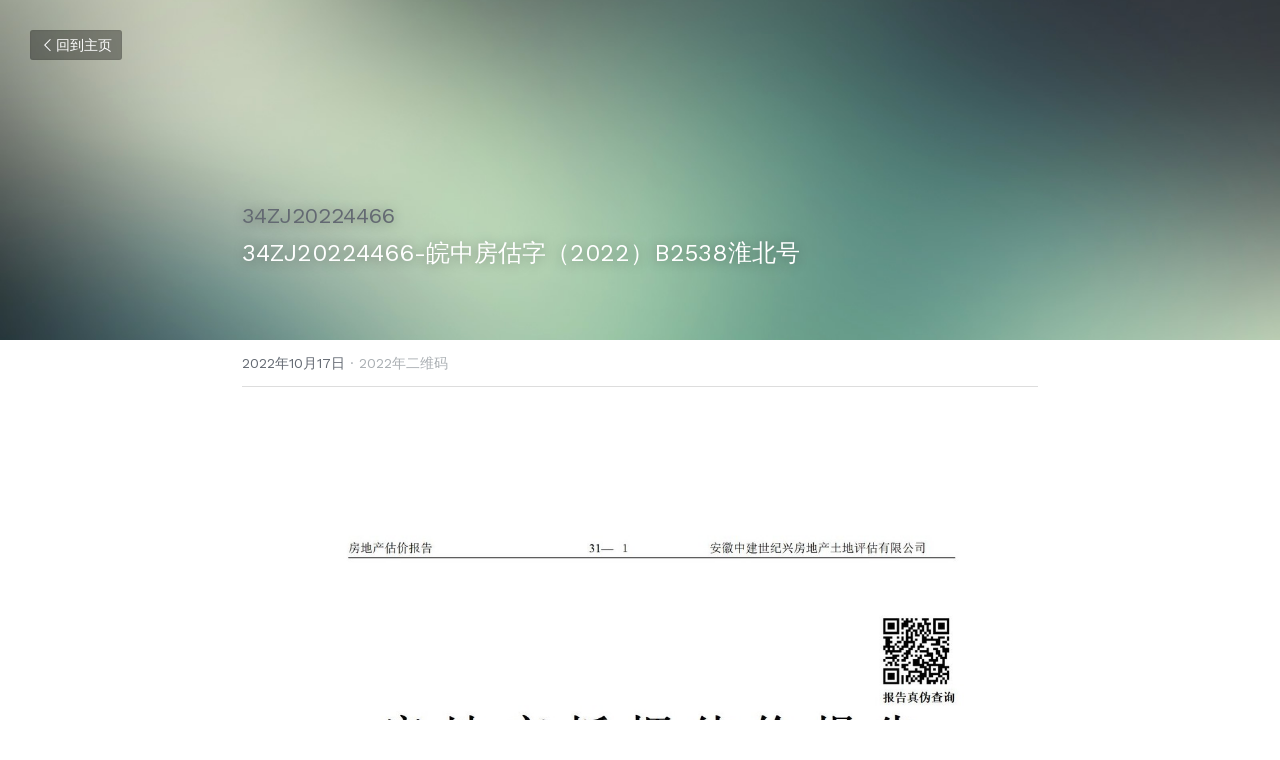

--- FILE ---
content_type: text/html; charset=utf-8
request_url: https://www.ahzjpg.com/blog/34zj20224466
body_size: 60702
content:
<!-- Powered by Sxl.cn 4 (1) Jan 18, 2026 at 11:53-->
<!DOCTYPE html>
<html itemscope itemtype='http://schema.org/WebPage' lang='zh-CN' xmlns:og='http://ogp.me/ns#' xmlns='http://www.w3.org/1999/xhtml'>
<head>
<title>34ZJ20224466 - 2022年二维码</title>
<meta content='text/html; charset=UTF-8' http-equiv='Content-Type'>
<meta content='width=device-width,initial-scale=1.0,user-scalable=yes,minimum-scale=1.0,maximum-scale=3.0' id='viewport' name='viewport'>
<meta content='   ' name='description'>
<meta content='article' property='og:type'>
<meta content='34ZJ20224466' property='og:title'>
<meta content='https://www.ahzjpg.com/blog/34zj20224466' property='og:url'>
<meta content='https://user-assets.sxlcdn.com/images/283919/Fuf0JV89PeW8aSLgXPlSLRL6m2UK.jpg?imageMogr2/strip/auto-orient/thumbnail/1200x9000&gt;/quality/90!/interlace/1/format/jpeg' property='og:image'>
<meta content='34ZJ20224466' property='og:site_name'>
<meta content='   ' property='og:description'>
<meta content='34ZJ20224466' itemprop='name'>
<meta content='   ' itemprop='description'>
<meta content='https://user-assets.sxlcdn.com/images/283919/Fuf0JV89PeW8aSLgXPlSLRL6m2UK.jpg?imageMogr2/strip/auto-orient/thumbnail/1200x9000&gt;/quality/90!/interlace/1/format/jpeg' itemprop='image'>
<meta content='summary_large_image' name='twitter:card'>
<meta content='34ZJ20224466' name='twitter:title'>
<meta content='   ' name='twitter:description'>
<meta content='https://user-assets.sxlcdn.com/images/283919/Fuf0JV89PeW8aSLgXPlSLRL6m2UK.jpg?imageMogr2/strip/auto-orient/thumbnail/1200x9000&gt;/quality/90!/interlace/1/format/jpeg' name='twitter:image'>
<meta name="csrf-param" content="authenticity_token" />
<meta name="csrf-token" content="DkhNXm8mtr3axYP1E9axW1vlWp6O/EkwHryYgxD4T9UVP/B1XUWdOlWHIDVE/yhMzdPr7zwWA4cIph3Bzfw7WQ==" />
<script>
window.$S={};$S.conf={"SUPPORTED_CURRENCY":[{"code":"USD","symbol":"$","decimal":".","thousand":",","precision":2,"name":"\u7f8e\u91d1"},{"code":"CNY","symbol":"\u00a5","decimal":".","thousand":",","precision":2,"name":"\u4eba\u6c11\u5e01"}],"keenio_collection":"sxl_pageviews","keenio_pbs_impression_collection":"sxl_pbs_impression","keenio_pbs_conversion_collection":"sxl_pbs_conversion","keenio_pageservice_imageshare_collection":"sxl_pageservice_imageshare","keenio_page_socialshare_collection":"sxl_page_socialshare","keenio_page_framing_collection":"sxl_page_framing","keenio_file_download_collection":"sxl_file_download","is_google_analytics_enabled":true,"gdpr_compliance_feature":false,"is_strikingly_analytics_enabled":true,"baidu_xzh_json":null,"isBlog":true};$S.globalConf={"premium_apps":["HtmlApp","EcwidApp","MailChimpApp","CeleryApp","LocuApp"],"environment":"production","env":"production","host_suffix":"sxl.cn","asset_url":"https:\/\/static-assets.sxlcdn.com","support_url":"http:\/\/help.sxl.cn","sxl_font_api_url":"https:\/\/static-fonts-css.sxlcdn.com","locale":"zh-CN","enable_live_chat":true,"s_in_china":false,"browser_locale":null,"is_sxl":true,"is_rtl":false,"google":{"recaptcha_v2_client_key":"6LfoDOAcAAAAAC8ug-1lghZX4eT5plagLN89QFcL","recaptcha_v2_invisible_client_key":"6LeyqBYdAAAAAFSPQEIQ-Ok7iovzAZqmiaMdaVPC"},"hcaptcha":{"hcaptcha_checkbox_key":"c3b8a826-9184-4ac4-baf6-79aa0a44649c","hcaptcha_invisible_key":"38305918-555e-419c-8750-571a56748556"},"user_image_cdn":{"qn":"\/\/user-assets.sxlcdn.com","s":"\/\/user-images.strikinglycdn.com"},"user_image_private_cdn":{"qn":"\/\/private-user-assets.sxlcdn.com"},"rollout":{"crm_livechat":false,"google_invisible_recaptcha":true,"enabled_hcaptcha":true,"nav_2021":true,"nav_2021_off":false,"nav_2023":true,"new_blog_layout":true,"pbs_i18n":false},"GROWINGIO_API_KEY":"9cd75b795e61ba6f","BAIDU_API_KEY":"91668c5f1b9f09ec14d36942ae04547c","SEGMENTIO_API_KEY":"xPBGAXEVKOJ7HnZa3w51Q8Mw4plpF7vf","FACEBOOK_APP_ID":null,"WECHAT_APP_ID":"wxaaff643af53f8730","KEEN_IO_PROJECT_ID":"56419d00672e6c7537838ab6","KEEN_IO_WRITE_KEY":"[base64]","CLOUDINARY_CLOUD_NAME":"hrscywv4p","CLOUDINARY_PRESET":"oxbxiyxl","BUGSNAG_FE_API_KEY":"cf8e2180a0db46c07513344d03eee748","BUGSNAG_FE_JS_RELEASE_STAGE":"production","WEB_PUSH_PUB_KEY":null};$S.miniProgramAppType=null;$S.blogPostData={"blogPostMeta":{"id":4804138,"state":"published","pinned":false,"notified":false,"createdAt":"2022-10-17T01:36:48.718-07:00","publishedAt":"2022-10-17T01:36:57.162-07:00","publicUrl":"https:\/\/www.ahzjpg.com\/blog\/34zj20224466","customSlug":null,"editCount":12,"publishedEditCount":3,"mode":"show","role":null,"reviewState":null,"needReview":false,"censorshipResult":null,"reviewUpdatedAt":null,"scheduledPublishAt":null,"scheduledPublishAtUtcTime":null,"scheduledTimeZone":null,"postedToWechat":false,"tags":["2022年二维码"],"categories":[{"id":69210,"name":"2022\u5e74\u4e8c\u7ef4\u7801"}],"socialMediaConfig":{"url":"https:\/\/www.ahzjpg.com\/blog\/34zj20224466","title":"34ZJ20224466","image":"https:\/\/user-assets.sxlcdn.com\/images\/283919\/Fuf0JV89PeW8aSLgXPlSLRL6m2UK.jpg?imageMogr2\/strip\/auto-orient\/thumbnail\/1200x9000\u003e\/quality\/90!\/interlace\/1\/format\/jpeg","description":"\u00a0 \u00a0","fbAppId":null},"nextBlogPostTitle":"34ZJ20224467","nextBlogPostRelativeUrl":"\/blog\/34zj20224467","nextBlogPostId":4804139,"prevBlogPostTitle":"34ZJ20224465","prevBlogPostRelativeUrl":"\/blog\/34zj20224465","prevBlogPostId":4804137},"pageMeta":{"blogSettings":{"previewLayout":1,"mailchimpCode":null,"hasSubscriptionCode":false,"hasSubscriptionCodeBefore":null,"showMorePostsWith":null,"usedDisqusCommentsBefore":null,"showRss":null,"showMip":true,"enableComments":null,"lastReadCommentsAt":null,"showAmp":null,"reviewNumber":null,"commentsRequireApproval":null,"showSubscriptionForm":null,"showSubscriptionsTab":null,"headerCustomCode":null,"footerCustomCode":null,"shortcuts":[],"shortcutsOrder":{},"banner":[],"previewNumber":"20","wechatMomentEnabled":null,"category_order":{"790":22,"1178":21,"22153":20,"22154":19,"22156":18,"22157":17,"22158":16,"22159":15,"22160":14,"22162":13,"22163":12,"22164":11,"22165":10,"22468":9,"22469":8,"33196":7,"38031":6,"38032":5,"68354":4,"68475":24,"69210":23,"74702":3,"78120":2,"81415":1,"82578":0},"showNav":null,"hideNewBlogTips":true,"positiveOrder":true},"isPro":true,"isV4":true,"forcedLocale":"zh-CN","userId":283919,"membership":"reseller","theme":{"id":17,"css_file":"themes/zine/main","color_list":"","created_at":"2016-12-23T01:55:13.209-08:00","updated_at":"2018-04-10T19:05:33.890-07:00","display_name":"Zine","default_slide_list":"","navbar_file":"zine/navbar","footer_file":"app/footer","name":"zine","thumb_image":null,"use_background_image":false,"demo_page_id":null,"type_mask":1,"data_page_id":null,"is_new":false,"priority":0,"header_file":"app/header","data":"{\"menu\":{\"type\":\"Menu\",\"components\":{\"logo\":{\"type\":\"Image\",\"image_type\":\"small\",\"url\":\"/images/defaults/default_logo.png\"},\"title\":{\"type\":\"RichText\",\"value\":\"Title Text\",\"text_type\":\"title\"}}}}","name_with_v4_fallback":"zine"},"permalink":"tawny-corn-vfdtv","subscriptionPlan":"free","subscriptionPeriod":null,"isOnTrial":false,"customColors":{"type":"CustomColors","id":"f_b3554623-4fb0-40ad-b8a7-5efcf43fa9e2","defaultValue":null,"active":false,"highlight1":"#b5dd3a","highlight2":"#193c4c"},"animations":{"type":"Animations","id":"f_5ae8cf26-3b25-430a-9bd3-c5faaa06a8f9","defaultValue":null,"page_scroll":"slide_in","background":"parallax","image_link_hover":"none"},"s5Theme":{"type":"Theme","id":"f_d831d4a8-ee49-4da7-b655-9368f74fcaca","version":"11","nav":{"type":"NavTheme","id":"f_4fd7b265-1005-463a-9201-c2e86978ef77","name":"topBar","layout":"a","padding":"medium","sidebarWidth":"small","topContentWidth":"full","horizontalContentAlignment":"left","verticalContentAlignment":"top","fontSize":"medium","backgroundColor1":"#dddddd","highlightColor":null,"presetColorName":"transparent","itemColor":"","itemSpacing":"compact","dropShadow":"no","socialMediaListType":"link","isTransparent":true,"isSticky":true,"showSocialMedia":false,"highlight":{"blockBackgroundColor":"#999999","blockTextColor":"#ffffff","blockBackgroundColorSettings":{"id":"1875519e-cdde-4262-bbbc-8a7bdde00085","default":"#999999","preIndex":null,"type":"default"},"blockTextColorSettings":{"id":"de00e03b-0b1e-4896-956a-dfec60d33db4","default":"#ffffff","preIndex":null,"type":"default"},"blockShape":"pill","textColor":"#999999","textColorSettings":{"id":"0e193372-3226-4c34-b846-051f2983202d","default":"#999999","preIndex":null,"type":"default"},"type":"underline","id":"f_6bfd7f37-906f-4cf4-87bb-f87106566880"},"border":{"enable":false,"borderColor":"#000","position":"bottom","thickness":"small"},"socialMedia":[{"type":"LinkedIn","id":"be842200-9c07-11f0-a7c1-db662b6086af","url":"","className":"fab fa-linkedin-in","show_button":false},{"type":"SinaWeibo","id":"be842201-9c07-11f0-a7c1-db662b6086af","url":"","className":"fab fa-weibo","show_button":false},{"type":"WeChat","id":"be842202-9c07-11f0-a7c1-db662b6086af","url":"","className":"fab fa-weixin","show_button":false},{"type":"DouYin","id":"be842203-9c07-11f0-a7c1-db662b6086af","url":"","className":"fab fa-tiktok","show_button":false},{"type":"YouKu","id":"be842204-9c07-11f0-a7c1-db662b6086af","url":"","className":"fas fa-link","show_button":false},{"type":"Bilibili","id":"be842205-9c07-11f0-a7c1-db662b6086af","url":"","className":"fas fa-link","show_button":false},{"type":"TencentVideo","id":"be842206-9c07-11f0-a7c1-db662b6086af","url":"","className":"fas fa-link","show_button":false},{"type":"TieBa","id":"be842207-9c07-11f0-a7c1-db662b6086af","url":"","className":"fas fa-link","show_button":false}],"socialMediaButtonList":[{"type":"LinkedIn","id":"be84220c-9c07-11f0-a7c1-db662b6086af","url":"","link_url":"","share_text":"","show_button":false},{"type":"SinaWeibo","id":"be84220d-9c07-11f0-a7c1-db662b6086af","url":"","link_url":"","share_text":"","show_button":false}],"socialMediaContactList":[{"type":"SocialMediaPhone","id":"be84220e-9c07-11f0-a7c1-db662b6086af","defaultValue":"","className":"fas fa-phone-alt"},{"type":"SocialMediaEmail","id":"be84220f-9c07-11f0-a7c1-db662b6086af","defaultValue":"","className":"fas fa-envelope"}],"backgroundColorSettings":{"id":"a9e4070d-0cc2-478c-9f30-93fa48284ec3","default":"#dddddd","preIndex":null,"type":"default"},"highlightColorSettings":{"id":"fc691b69-f36e-4907-9625-9f7aa0fc3d18","default":"","preIndex":null,"type":"custom"},"itemColorSettings":{"id":"0c877248-f5b8-4824-9351-8ee80032e22d","default":"","preIndex":null,"type":"custom"}},"section":{"type":"SectionTheme","id":"f_c62af087-77fa-471d-af3f-a1c6a385a797","padding":"normal","contentWidth":"full","contentAlignment":"center","baseFontSize":null,"titleFontSize":null,"subtitleFontSize":null,"itemTitleFontSize":null,"itemSubtitleFontSize":null,"textHighlightColor":null,"baseColor":null,"titleColor":null,"subtitleColor":null,"itemTitleColor":null,"itemSubtitleColor":null,"textHighlightSelection":{"type":"TextHighlightSelection","id":"f_3d16ca7f-b469-47aa-9c41-0d282f0c4e5f","title":false,"subtitle":true,"itemTitle":false,"itemSubtitle":true}},"firstSection":{"type":"FirstSectionTheme","id":"f_d7d42247-fff5-4d32-8b7e-074864263ec7","height":"normal","shape":"none"},"button":{"type":"ButtonTheme","id":"f_8d8d5fbe-8668-4fdd-ba96-0c966fe9a829","backgroundColor":"#000000","shape":"square","fill":"solid"}},"id":11262160,"headingFont":"","titleFont":"","bodyFont":"","usedWebFontsNormalized":"Work+Sans:400,600,700","showAmp":null,"subscribersCount":0,"templateVariation":"black","showStrikinglyLogo":false,"multiPage":true,"sectionLayout":"one-smallCircle-long-none","siteName":"\u4e2d\u5efa\u8bc4\u4f30","siteRollouts":{"custom_code":true,"pro_sections":true,"pro_apps":true,"new_settings_dialog_feature":true,"google_analytics":true,"strikingly_analytics":true,"custom_form":false,"popup":null,"membership_feature":false},"pageCustomDomain":"www.ahzjpg.com","pagePublicUrl":"https:\/\/www.ahzjpg.com\/","googleAnalyticsTracker":null,"googleAnalyticsType":"universal","facebookPixelId":null,"gaTrackingId":"UA-25124444-14","errorceptionKey":"\"56557d16455c179b7c00004f\"","keenioProjectId":"56419d00672e6c7537838ab6","keenioWriteKey":"[base64]","wechatMpAccountId":null,"blogSubscriptionUrl":"\/show_iframe_component\/182849","chatSettings":null,"showNav":null,"hideNewBlogTips":true,"connectedSites":[],"enableFixedTextColor":true,"enableFixedTextColorRemaining":true,"enableFixedTextColorHasBgColor":true,"enableFixedGallerySectionRtlStyle":false,"enableFixedNavHorizontalAlign":false,"enableSectionSmartBinding":false,"enableFixedSectionContentStyle20251020":true,"enableNewLumaVersion":true,"enableFixedNavSpecialLogicColor":true},"content":{"type":"Blog.BlogData","id":"f_ad25ee3e-9b62-4462-9b7e-7d299a6fe1be","showComments":true,"header":{"type":"Blog.Header","id":"f_e1d64cb2-007e-43cb-a817-480d10ee98ec","title":{"type":"Blog.Text","id":"f_da9b974b-1f5b-4e10-865d-fc114a182413","defaultValue":false,"value":"\u003cdiv class=\"s-rich-text-wrapper\" style=\"display: block;\"\u003e\u003cp style=\"text-align: left; font-size: 22px;\"\u003e\u003cspan style=\"color: #636972;\"\u003e34ZJ20224466\u003c\/span\u003e\u003c\/p\u003e\u003c\/div\u003e","version":1},"subTitle":{"type":"Blog.Text","id":"f_3d9d72d8-a0e0-412d-8be9-b53d04ca185a","defaultValue":false,"value":"\u003cdiv class=\"s-rich-text-wrapper\" style=\"display: block;\"\u003e\u003cp\u003e34ZJ20224466-\u7696\u4e2d\u623f\u4f30\u5b57\uff082022\uff09B2538\u6dee\u5317\u53f7\u003c\/p\u003e\u003c\/div\u003e","version":1},"backgroundImage":{"type":"Blog.BackgroundImage","id":"f_1efd464f-1b87-4fd6-ba69-0847296a496f","url":"\/\/assets.strikingly.com\/static\/backgrounds\/blur\/6.jpg","textColor":"light","sizing":"cover"}},"footer":{"type":"Blog.Footer","id":"f_885fd604-9f7f-4301-8b3f-6a118063a1d4","comment":{"type":"Blog.Comment","id":"f_41d649ff-149e-4df1-9c8e-551ef3dd8dbd","shortName":""},"shareButtons":{"type":"Blog.ShareButtons","id":"f_1e8bc268-b1d8-4177-97ec-15ce9d37ddd9","defaultValue":false,"list_type":"link","button_list":[{"type":"LinkedIn","id":"f_6ee87860-1b95-439e-9317-e0feee824f0e","url":"","show_button":true},{"type":"SinaWeibo","id":"f_82bee795-06fe-443c-9e01-21e2d6854c5b","url":"","show_button":true}]}},"sections":[{"type":"Blog.Section","id":"f4bcfd21-af17-4c27-9d4a-5fea1b1e409e","defaultValue":null,"component":{"type":"RichText","id":"c8670807-c320-4762-8d35-30d78610250e","defaultValue":false,"value":"\u003cp\u003e\u003cspan style=\"display: inline-block\"\u003e\u0026nbsp;\u003c\/span\u003e\u003c\/p\u003e","backupValue":null,"version":1,"wrapperClass":"s-narrow-margin"}},{"type":"Blog.Section","id":"e7c77d74-671f-4179-9f38-fd36619fad80","defaultValue":null,"component":{"type":"Image","id":"3b111d86-7795-4139-bc88-da08a343653c","defaultValue":null,"link_url":"","thumb_url":"!","url":"!","caption":"","description":"","storageKey":"images\/283919\/Fuf0JV89PeW8aSLgXPlSLRL6m2UK.jpg","storage":"qn","storagePrefix":null,"format":"jpeg","h":3221,"w":1200,"s":593067,"new_target":true,"focus":null}},{"type":"Blog.Section","id":"f1e57f8e-c7a4-4593-a3d5-c398dcfb432e","defaultValue":null,"component":{"type":"RichText","id":"54e8997a-c31a-4c2d-9138-d5436ee8d41f","defaultValue":false,"value":"\u003cp\u003e\u003cspan style=\"display: inline-block\"\u003e\u0026nbsp;\u003c\/span\u003e\u003c\/p\u003e","backupValue":null,"version":1,"wrapperClass":"s-narrow-margin"}}]},"settings":{"hideBlogDate":false},"pageMode":null,"pageData":{"type":"Site","id":"f_11060da1-72ad-4e27-af37-69cc1fe28f01","defaultValue":null,"horizontal":false,"fixedSocialMedia":false,"new_page":true,"showMobileNav":true,"showCookieNotification":false,"useSectionDefaultFormat":true,"showTermsAndConditions":false,"showPrivacyPolicy":false,"activateGDPRCompliance":false,"multi_pages":true,"live_chat":false,"isFullScreenOnlyOneSection":true,"showNav":true,"showFooter":true,"showStrikinglyLogo":false,"showNavigationButtons":false,"showShoppingCartIcon":true,"showButtons":true,"navFont":"","titleFont":"","logoFont":"","bodyFont":"","buttonFont":"","headingFont":"","bodyFontWeight":null,"theme":"fresh","templateVariation":"black","templatePreset":"","termsText":null,"privacyPolicyText":null,"fontPreset":"modern","GDPRHtml":null,"pages":[{"type":"Page","id":"f_3fc41de8-c9f8-4540-89d2-6f3f3ce08471","defaultValue":null,"sections":[{"type":"Slide","id":"f_58e3083d-bc22-489a-b31a-a1a2e66cbba1","defaultValue":null,"template_id":null,"template_name":"rows","template_version":null,"components":{"slideSettings":{"type":"SlideSettings","id":"f_8ba3e97e-177f-4ccf-aa93-e45e7d4e3239","defaultValue":null,"show_nav":true,"show_nav_multi_mode":null,"nameChanged":null,"hidden_section":false,"name":"\u529f\u80fd\u5c55\u793a","sync_key":null,"layout_variation":"row-medium1-text-alt","display_settings":{},"padding":{},"layout_config":{"isNewMobileLayout":true}},"background1":{"type":"Background","id":"f_a9947a61-fdca-45da-b721-e0d4c67de771","defaultValue":false,"url":"","textColor":"","backgroundVariation":"","sizing":"","userClassName":"","linkUrl":null,"linkTarget":null,"videoUrl":"","videoHtml":"","storageKey":null,"storage":null,"format":null,"h":null,"w":null,"s":null,"useImage":false,"noCompression":null,"focus":null,"backgroundColor":{"themeColorRangeIndex":null,"value":"#FFFFFF","type":null}},"text1":{"type":"RichText","id":"f_b3fb623b-1ee0-48a7-a973-fe235ca30edb","defaultValue":false,"value":"\u003cp style=\"text-align: left; font-size: 80%;\"\u003e\u003cspan class=\"s-text-color-black\"\u003e\u003cstrong\u003e\u5b89\u5fbd\u4e2d\u5efa\u4e16\u7eaa\u5174\u623f\u5730\u4ea7\u571f\u5730\u8bc4\u4f30\u6709\u9650\u516c\u53f8\u003c\/strong\u003e\u003c\/span\u003e\u003c\/p\u003e","backupValue":null,"version":1,"lineAlignment":{"firstLineTextAlign":"left","lastLineTextAlign":"left"}},"text2":{"type":"RichText","id":"f_6286c302-42e9-4c07-8474-c5b52b3ff064","defaultValue":false,"value":"\u003cp style=\"text-align: left;\"\u003e\u003cstrong\u003e\u003cspan class=\"s-text-color-black\"\u003e\u623f\u5730\u4ea7\u4ef7\u683c\u8bc4\u4f30\u56fd\u5bb6\u4e00\u7ea7\u8d44\u8d28\u3001\u571f\u5730\u5168\u56fd\u8303\u56f4\u8bc4\u4f30\u8d44\u8d28\u3001\u8d44\u4ea7\u8bc4\u4f30\u8d44\u8d28\u003c\/span\u003e\u003c\/strong\u003e\u003c\/p\u003e","backupValue":null,"version":1,"lineAlignment":{"firstLineTextAlign":"left","lastLineTextAlign":"left"}},"repeatable1":{"type":"Repeatable","id":"f_d829446a-ee81-4bca-ac40-10add2ea4acc","defaultValue":false,"list":[{"type":"RepeatableItem","id":"f_108c65ff-024e-4b65-899b-94d93f31089d","defaultValue":true,"components":{"media1":{"type":"Media","id":"f_347895ac-0a8d-413a-8520-2c90f7932ca1","defaultValue":true,"video":{"type":"Video","id":"f_2745cf06-a5ed-4c2c-a4ee-c3d75b7808da","defaultValue":true,"html":"","url":"http:\/\/vimeo.com\/18150336","thumbnail_url":null,"maxwidth":700,"description":null},"image":{"type":"Image","id":"f_d386d668-4333-4e3d-80a3-8517ac093f13","defaultValue":true,"link_url":"","thumb_url":"\/images\/icons\/transparent.png","url":"\/images\/icons\/transparent.png","caption":"","description":"","storageKey":null,"storage":null,"storagePrefix":null,"format":null,"h":null,"w":null,"s":null,"new_target":true,"noCompression":null,"cropMode":null,"focus":{}},"current":"image"},"text1":{"type":"RichText","id":"f_6e427731-7f78-4997-b7d2-a84646497403","defaultValue":false,"value":"\u003cp\u003e\u8d70\u8fdb\u4e2d\u5efa\u8bc4\u4f30\u003c\/p\u003e","backupValue":null,"version":1,"lineAlignment":{"firstLineTextAlign":null,"lastLineTextAlign":null}},"text2":{"type":"RichText","id":"f_c7aea2a4-1737-42fa-b122-8d40095830d8","defaultValue":false,"value":"\u003cp\u003e\u003cspan class=\"s-text-color-black\"\u003e\u4f01\u4e1a\u7b80\u4ecb\u003c\/span\u003e\u003c\/p\u003e","backupValue":null,"version":1,"lineAlignment":{"firstLineTextAlign":null,"lastLineTextAlign":null}},"text3":{"type":"RichText","id":"f_e056d193-103a-4b7f-96f1-5a38edf5a663","defaultValue":false,"value":"\u003cp\u003e\u003ca target=\"_blank\" href=\"http:\/\/www.ahzjpg.com\/4\"\u003e\u2003 \u2003\u5b89\u5fbd\u4e2d\u5efa\u4e16\u7eaa\u5174\u623f\u5730\u4ea7\u571f\u5730\u8bc4\u4f30\u6709\u9650\u516c\u53f8\u662f\u5b89\u5fbd\u7701\u5efa\u8bbe\u5385\u76f4\u5c5e\u4e8b\u4e1a\u5355\u4f4d\u5b89\u5fbd\u7701\u623f\u5730\u4ea7\u4e8b\u52a1\u62402002\u5e74\u8131\u94a9\u6539\u5236\u673a\u6784\u3002\u8f6c\u4f01\u540e\u6211\u53f8\u5ef6\u627f\u5e76\u62d3\u5c55\u4e86\u539f\u5b89\u5fbd\u7701\u623f\u5730\u4ea7\u4e8b\u52a1\u6240\u7684\u4e1a\u52a1\u548c\u7ecf\u8425\u8303\u56f4\u3002\u672c\u7740\u5408\u6cd5\u7ecf\u8425\uff0c\u89c4\u8303\u8fd0\u4f5c\uff0c\u8bda\u4fe1\u81ea\u5f8b\uff0c\u79d1\u5b66\u7ba1\u7406\uff0c\u4f18\u8d28\u670d\u52a1\u548c\u516c\u5f00\u3001\u516c\u5e73\u3001\u516c\u6b63\u7684\u539f\u5219\uff0c\u4e3a\u7ecf\u6d4e\u79d1\u5b66\u53d1\u5c55\u6784\u5efa\u548c\u8c10\u793e\u4f1a\uff0c\u63d0\u4f9b\u623f\u5730\u4ea7\u3001\u571f\u5730\u3001.......\u003c\/a\u003e.\u003ca target=\"_blank\" href=\"http:\/\/www.ahzjpg.com\/4\"\u003e\u0026gt;\u0026gt;\u8be6\u7ec6\u60c5\u51b5\u003c\/a\u003e\u003c\/p\u003e","backupValue":null,"version":1,"lineAlignment":{"firstLineTextAlign":null,"lastLineTextAlign":null}},"button1":{"type":"Button","id":"f_95d88947-bc1b-4c51-a075-509765e7fb60","defaultValue":true,"text":"","link_type":null,"page_id":null,"section_id":null,"url":"","new_target":null}}}],"components":{"media1":{"type":"Media","id":"f_72f14419-7a7f-41ea-bddd-0df869fdd35b","defaultValue":true,"video":{"type":"Video","id":"f_ce6e72a3-1f6d-4289-b02f-fc87a509eb25","defaultValue":true,"html":"","url":"http:\/\/vimeo.com\/18150336","thumbnail_url":null,"maxwidth":700,"description":null},"image":{"type":"Image","id":"f_6a65946e-043b-48f7-8233-d5ea6f7673d1","defaultValue":true,"link_url":null,"thumb_url":"\/\/uploads.strikinglycdn.com\/static\/backgrounds\/striking-pack-3\/7.jpg","url":"\/\/uploads.strikinglycdn.com\/static\/backgrounds\/striking-pack-3\/7.jpg","caption":"","description":"","storageKey":null,"storage":null,"storagePrefix":null,"format":null,"h":null,"w":null,"s":null,"new_target":true,"noCompression":null,"cropMode":null,"focus":{}},"current":"image"},"text1":{"type":"RichText","id":"f_2c7566f6-8ff6-460c-ae41-fcc6e9a1c64d","defaultValue":true,"value":"\u6807\u9898\u6587\u672c","backupValue":null,"version":null},"text2":{"type":"RichText","id":"f_1359e9cd-0490-4f63-b969-12149a6c6ec7","defaultValue":true,"value":"\u4e00\u884c\u5c0f\u6807\u8bed","backupValue":null,"version":null},"text3":{"type":"RichText","id":"f_9e3bb8e4-42b8-4b30-a957-7d2c07d4dfcf","defaultValue":true,"value":"\u4e00\u884c\u7b80\u5355\u7684\u63cf\u8ff0\u6587\u5b57\u3002\u590f\u5929\u7684\u98de\u9e1f\uff0c\u98de\u5230\u6211\u7684\u7a97\u524d\u5531\u6b4c\uff0c\u53c8\u98de\u53bb\u4e86\u3002\u79cb\u5929\u7684\u9ec4\u53f6\uff0c\u5b83\u4eec\u6ca1\u6709\u4ec0\u4e48\u53ef\u5531\uff0c\u53ea\u53f9\u606f\u4e00\u58f0\uff0c\u98de\u843d\u5728\u90a3\u91cc\u3002","backupValue":null,"version":null},"button1":{"type":"Button","id":"f_70079443-25dc-44cc-af28-140aeed6b251","defaultValue":true,"text":"","link_type":null,"page_id":null,"section_id":null,"url":"","new_target":null}}}}},{"type":"Slide","id":"f_fb379a76-aa65-4377-9d65-2ab4a18597d7","defaultValue":null,"template_id":null,"template_name":"slider","template_version":null,"components":{"slideSettings":{"type":"SlideSettings","id":"f_72c28d86-22a7-46bc-8b20-827430c02855","defaultValue":null,"show_nav":true,"show_nav_multi_mode":false,"nameChanged":true,"hidden_section":false,"name":"\u54c1\u724c\u7406\u5ff5","sync_key":null,"layout_variation":"[\"noImage\",\"noImage\",\"right\"]","display_settings":{},"padding":{},"layout_config":{}}}},{"type":"Slide","id":"f_98ee7e47-16d6-41a9-bf21-14e034b8d5ef","defaultValue":null,"template_id":null,"template_name":"rows","template_version":null,"components":{"slideSettings":{"type":"SlideSettings","id":"f_cc1e0a22-0654-4111-bc0b-d3706c6cbd86","defaultValue":null,"show_nav":true,"show_nav_multi_mode":null,"nameChanged":true,"hidden_section":false,"name":"\u8bda\u4fe1 \u52a1\u5b9e \u9ad8\u6548 \u521b\u65b0","sync_key":null,"layout_variation":"col-four-text","display_settings":{},"padding":{},"layout_config":{"isNewMobileLayout":true}}}},{"type":"Slide","id":"f_a532a44f-b512-459d-9b28-decfd34f0c0a","defaultValue":true,"template_id":null,"template_name":"info","template_version":null,"components":{"slideSettings":{"type":"SlideSettings","id":"f_5245cca9-beb3-4aff-a949-8b564be86d14","defaultValue":true,"show_nav":true,"show_nav_multi_mode":null,"nameChanged":true,"hidden_section":false,"name":"\u53cb\u60c5\u94fe\u63a5","sync_key":null,"layout_variation":"box-four-text","display_settings":{},"padding":{},"layout_config":{}}}},{"type":"Slide","id":"f_c82f1cf3-50f5-4865-ae2c-91d1c63ef9a8","defaultValue":null,"template_id":null,"template_name":"blog","template_version":"beta-s6","components":{"slideSettings":{"type":"SlideSettings","id":"f_523f81fa-f2f1-419b-a2ea-eb12150b15a2","defaultValue":null,"show_nav":true,"show_nav_multi_mode":null,"nameChanged":null,"hidden_section":true,"name":"\u535a\u5ba2","sync_key":null,"layout_variation":"one-smallCircle-long-none","display_settings":{},"padding":{},"layout_config":{"customized":true,"snippetLength":"long","templateName":"A","imageShape":"circle","imageAlignment":"left","structure":"rows","textAlignment":"left","imageSize":"m","columns":1}},"text1":{"type":"RichText","id":"f_77511cc6-1f5f-43cb-b147-061863de8322","defaultValue":false,"value":"\u003ch2 class=\"s-title s-font-title\"\u003e\u535a\u5ba2\u003c\/h2\u003e\u003ch4 class=\"s-subtitle\"\u003e\u4f60\u7684\u60f3\u6cd5\uff0c\u503c\u5f97\u88ab\u4f20\u9012\u003c\/h4\u003e","backupValue":"","version":1,"lineAlignment":{"firstLineTextAlign":null,"lastLineTextAlign":null}},"text2":{"type":"RichText","id":"f_dc0b5221-f265-4c4f-99e7-4fa3bfaaef42","defaultValue":false,"value":"\u003cdiv\u003e\u4f60\u7684\u60f3\u6cd5\uff0c\u503c\u5f97\u88ab\u4f20\u9012\u003c\/div\u003e","backupValue":"","version":1},"background1":{"type":"Background","id":"f_dd0ad2b5-d83d-439f-92ff-975d9221a20e","defaultValue":true,"url":"","textColor":"light","backgroundVariation":"","sizing":"cover","userClassName":null,"linkUrl":null,"linkTarget":null,"videoUrl":"","videoHtml":"","storageKey":null,"storage":null,"format":null,"h":null,"w":null,"s":null,"useImage":null,"noCompression":null,"focus":{},"backgroundColor":{}},"blog1":{"type":"BlogCollectionComponent","id":40,"defaultValue":null,"app_instance_id":null,"app_id":null,"category":{"id":"all","name":"All Categories"}}}}],"title":"\u9996\u9875","description":null,"uid":"bfbeb281-66d2-4499-97d9-97c7a422366d","path":"\/1","pageTitle":null,"pagePassword":null,"memberOnly":null,"paidMemberOnly":null,"buySpecificProductList":{},"specificTierList":{},"pwdPrompt":null,"autoPath":true,"authorized":true},{"type":"Page","id":"f_17078d10-bf58-4ea4-a18b-548d082de0bf","defaultValue":null,"sections":[{"type":"Slide","id":"f_a7be5458-256d-4f32-8295-c63d4859f4e8","defaultValue":null,"template_id":null,"template_name":"slider","template_version":null,"components":{"slideSettings":{"type":"SlideSettings","id":"f_5c0ce017-ff3b-4eb4-8b43-c34670a9bed7","defaultValue":null,"show_nav":true,"show_nav_multi_mode":null,"nameChanged":true,"hidden_section":false,"name":"\u670d\u52a1","sync_key":null,"layout_variation":"[\"noImage\"]","display_settings":{},"padding":{},"layout_config":{}},"slider1":{"type":"Slider","id":"f_4aefe7e9-0854-4eef-bcdd-bbb585a6b706","defaultValue":null,"list":[{"type":"RepeatableItem","id":"f_e6aac989-342d-4353-8aa4-7f38a59d91f3","defaultValue":null,"components":{"text1":{"type":"RichText","id":"f_2be1a19f-932e-4e43-8201-6b1c4c688b4a","defaultValue":false,"value":"\u003cp style=\"font-size: 100%;\"\u003e\u003cstrong\u003e\u003cspan class=\"s-text-color-black\"\u003e\u571f\u5730\u4f30\u4ef7\u670d\u52a1\u003c\/span\u003e\u003c\/strong\u003e\u003c\/p\u003e","backupValue":null,"version":1},"text2":{"type":"RichText","id":"f_923dd701-ab3e-4710-83d4-516862b122dc","defaultValue":false,"value":"\u003cp style=\"font-size: 130%;\"\u003e\u003cspan class=\"s-text-color-black\"\u003e\u003csub\u003e\u8bc4\u4f30 \u54a8\u8be2 \u4ee3\u7406 \u7b56\u5212\u003c\/sub\u003e\u003c\/span\u003e\u003c\/p\u003e","backupValue":null,"version":1},"background1":{"type":"Background","id":"f_e4019e0a-e4ed-4188-acd7-1cd1d3cb819f","defaultValue":false,"url":"https:\/\/uploads.sxlcdn.com\/static\/backgrounds\/nature\/190.jpg","textColor":"overlay","backgroundVariation":"","sizing":"cover","userClassName":"","linkUrl":null,"linkTarget":null,"videoUrl":"","videoHtml":"","storageKey":null,"storage":null,"format":null,"h":9,"w":16,"s":null,"useImage":null,"noCompression":null,"focus":{},"backgroundColor":{}},"media1":{"type":"Media","id":"f_67053264-ebd7-4b87-b738-2553b3d329ae","defaultValue":null,"video":{"type":"Video","id":"f_0eff0604-c8ef-4d46-87fa-f4c3a10b3e4c","defaultValue":null,"html":"","url":"http:\/\/vimeo.com\/18150336","thumbnail_url":null,"maxwidth":700,"description":null},"image":{"type":"Image","id":"f_51a98df4-2569-4f33-a647-412c832093e3","defaultValue":false,"link_url":"","thumb_url":"\/images\/icons\/transparent.png","url":"\/images\/icons\/transparent.png","caption":"","description":"","storageKey":null,"storage":null,"storagePrefix":null,"format":null,"h":null,"w":null,"s":null,"new_target":true,"noCompression":null,"cropMode":null,"focus":{}},"current":"image"},"button1":{"type":"Button","id":"f_04b50dd1-2435-40f2-9fc2-46c11319c34a","defaultValue":false,"text":"","link_type":null,"page_id":null,"section_id":null,"url":"","new_target":null}}}],"components":{"text1":{"type":"RichText","id":"f_24ecb176-fa30-4d95-8a68-6ce232fc8889","defaultValue":true,"value":"\u6807\u9898\u6587\u672c","backupValue":null,"version":null},"text2":{"type":"RichText","id":"f_9d76725f-fdeb-42f9-81e9-d00ef4c7bf14","defaultValue":true,"value":"\u590f\u5929\u7684\u98de\u9e1f\uff0c\u98de\u5230\u6211\u7684\u7a97\u524d\u5531\u6b4c\uff0c\u53c8\u98de\u53bb\u4e86\u3002\u79cb\u5929\u7684\u9ec4\u53f6\uff0c\u53ea\u53f9\u606f\u4e00\u58f0\uff0c\u98de\u843d\u5728\u90a3\u91cc\u3002","backupValue":null,"version":null},"background1":{"type":"Background","id":"f_64dda3f8-eaeb-44f3-a48c-91ed1a05f4eb","defaultValue":true,"url":null,"textColor":"light","backgroundVariation":"","sizing":"cover","userClassName":null,"linkUrl":null,"linkTarget":null,"videoUrl":"","videoHtml":"","storageKey":null,"storage":null,"format":null,"h":null,"w":null,"s":null,"useImage":null,"noCompression":null,"focus":{},"backgroundColor":{}},"media1":{"type":"Media","id":"f_2b2e9968-4eed-4a31-ad7a-6daa9c6665c0","defaultValue":null,"video":{"type":"Video","id":"f_1f968895-7e52-4a51-b04b-30449b9e126b","defaultValue":true,"html":"","url":"http:\/\/vimeo.com\/18150336","thumbnail_url":null,"maxwidth":700,"description":null},"image":{"type":"Image","id":"f_18f12507-9766-4c15-9a42-5a100a5a25f2","defaultValue":true,"link_url":"","thumb_url":"","url":"\/images\/themes\/onyx_new\/stri.png","caption":"","description":"","storageKey":null,"storage":null,"storagePrefix":null,"format":null,"h":null,"w":null,"s":null,"new_target":null,"noCompression":null,"cropMode":null,"focus":{}},"current":"image"},"button1":{"type":"Button","id":"f_fe3f53a7-3e3f-4743-87c4-e693903d0ca4","defaultValue":true,"text":"\u7acb\u5373\u8d2d\u4e70","link_type":null,"page_id":null,"section_id":null,"url":"http:\/\/strikingly.com","new_target":null}},"infinite_slider":false,"auto_slide":false,"transition":"horizontal","auto_play":31536000}}},{"type":"Slide","id":"f_79d3ca90-2c08-491a-939a-805d7ef41111","defaultValue":null,"template_id":null,"template_name":"block","template_version":null,"components":{"slideSettings":{"type":"SlideSettings","id":"f_7f52db3d-b90d-4705-b173-6b55ccb6ee31","defaultValue":null,"show_nav":true,"show_nav_multi_mode":null,"nameChanged":null,"hidden_section":false,"name":"\u81ea\u5b9a\u4e49","sync_key":null,"layout_variation":null,"display_settings":{},"padding":{},"layout_config":{}}}}],"title":"\u571f\u5730\u8bc4\u4f30","description":null,"uid":"6f2f4230-f032-4162-a7cd-5f2a2175c5ae","path":"\/2","pageTitle":null,"pagePassword":null,"memberOnly":null,"paidMemberOnly":null,"buySpecificProductList":{},"specificTierList":{},"pwdPrompt":null,"autoPath":true,"authorized":true},{"type":"Page","id":"f_e629015e-8772-4919-bea3-cc53b0b88230","defaultValue":null,"sections":[{"type":"Slide","id":"f_c715d5f4-86a6-4ee6-b239-4dc2c7f7ff00","defaultValue":true,"template_id":null,"template_name":"contact_form","template_version":null,"components":{"slideSettings":{"type":"SlideSettings","id":"f_ce02bcac-b9e6-40e1-a0db-52fadddd287f","defaultValue":true,"show_nav":true,"show_nav_multi_mode":null,"nameChanged":null,"hidden_section":false,"name":"\u8054\u7cfb\u6211\u4eec","sync_key":null,"layout_variation":null,"display_settings":{"hide_form":false,"show_map":true,"show_info":true},"padding":{},"layout_config":{}},"text1":{"type":"RichText","id":"f_31dd9fdb-35a9-42a6-99d0-c6c83e854e23","defaultValue":false,"value":"\u003cp style=\"font-size: 80%;\"\u003e\u003cspan class=\"s-text-color-white\"\u003e\u003cstrong\u003e\u8054 \u7cfb \u6211 \u4eec\u003c\/strong\u003e\u003c\/span\u003e\u003c\/p\u003e","backupValue":null,"version":1},"text2":{"type":"RichText","id":"f_679dc68d-14b1-4cbe-b1d2-3a2e08f81ffc","defaultValue":false,"value":"","backupValue":null,"version":1},"background1":{"type":"Background","id":"f_e0c6304e-fa4b-4f16-8608-da20a242706a","defaultValue":false,"url":"https:\/\/uploads.sxlcdn.com\/static\/backgrounds\/abstract\/76.jpg","textColor":"overlay","backgroundVariation":"","sizing":"cover","userClassName":"","linkUrl":null,"linkTarget":null,"videoUrl":"","videoHtml":"","storageKey":null,"storage":null,"format":null,"h":9,"w":16,"s":null,"useImage":null,"noCompression":null,"focus":{},"backgroundColor":{}},"email1":{"type":"EmailForm","id":"f_03852787-59f5-45bd-83f1-42883cf781e2","defaultValue":false,"hideMessageBox":false,"hide_name":false,"hide_email":false,"hide_phone_number":false,"openInNewTab":null,"member_registration":null,"name_label":"\u540d\u5b57","form_name_label":null,"email_label":"\u90ae\u7bb1","phone_number_label":"\u7535\u8bdd","message_label":"\u7559\u8a00","submit_label":"\u63d0\u4ea4","thanksMessage":"\u611f\u8c22\u63d0\u4ea4","recipient":"@@V1RExwNC9Ud0xiMU41S0hMdzY2UUhobSthWlZDMHJJbXFEd3dpdVlXcDh3cz0tLWhIaS9OeVdENGF0alpYTjl1N3hOUFE9PQ==--346a1d590a846733b51a527f60484f3153b63e6e","label":"","redirectLink":null,"connectedFormServices":{}},"contactInfo1":{"type":"ContactInfo","id":"f_ab698393-d9b1-4368-b0ec-1dc73b711333","defaultValue":false,"address":"\u5b89\u5fbd\u7701\u5408\u80a5\u5e02\u9ad8\u65b0\u533a\u79d1\u5b66\u5927\u9053107\u53f7\u5929\u8d38\u5927\u53a610\u697c","phone":"0551-64682322       0551-64666338","hours":null,"email":"\u5fae\u4fe1\u516c\u4f17\u53f7\uff1a\u4e2d\u5efa\u8bc4\u4f30","geo_point":"117.21461310352088,31.859896923202946"}}},{"type":"Slide","id":"f_06c9615f-ae50-41f3-bb39-25cfe7984b21","defaultValue":null,"template_id":null,"template_name":"title","template_version":null,"components":{"slideSettings":{"type":"SlideSettings","id":"f_5bd8444e-33e8-49e5-9925-0247d6571a44","defaultValue":null,"show_nav":true,"show_nav_multi_mode":null,"nameChanged":null,"hidden_section":false,"name":"\u79d1\u6280\u52a9\u60a8\u98de\u8dc3\u53d1\u5c55","sync_key":null,"layout_variation":"center-subTop-full","display_settings":{},"padding":{},"layout_config":{}}}},{"type":"Slide","id":"f_be9cab33-c537-4ae7-bef1-7eb0aba44334","defaultValue":true,"template_id":null,"template_name":"html","template_version":null,"components":{"slideSettings":{"type":"SlideSettings","id":"f_51dc4f03-60a7-483e-92c0-32ec99910e57","defaultValue":true,"show_nav":true,"show_nav_multi_mode":null,"nameChanged":true,"hidden_section":false,"name":"\u5185\u90e8\u767b\u9646","sync_key":null,"layout_variation":null,"display_settings":{},"padding":{},"layout_config":{}}}}],"title":"\u8054\u7cfb\u6211\u4eec","description":null,"uid":"2213c972-ddad-4f60-881f-4f244cda3c17","path":"\/9","pageTitle":null,"pagePassword":null,"memberOnly":null,"paidMemberOnly":null,"buySpecificProductList":{},"specificTierList":{},"pwdPrompt":null,"autoPath":true,"authorized":true},{"type":"Page","id":"f_f30876ba-8cc3-4105-9bda-bdae3aeed121","defaultValue":null,"sections":[{"type":"Slide","id":"f_a66fdf56-109c-484e-b964-25825d458299","defaultValue":null,"template_id":null,"template_name":"blog","template_version":"beta-s6","components":{"slideSettings":{"type":"SlideSettings","id":"f_3d998e01-8be9-4987-97af-fbc48e3b2135","defaultValue":null,"show_nav":true,"show_nav_multi_mode":null,"nameChanged":true,"hidden_section":false,"name":"0\u5f00\u5934\u7f16\u53f7","sync_key":null,"layout_variation":"one-smallCircle-none-show","display_settings":{},"padding":{},"layout_config":{"customized":true,"snippetLength":"none","templateName":"A","imageShape":"circle","imageAlignment":"left","structure":"rows","textAlignment":"left","imageSize":"m","columns":1}},"text1":{"type":"RichText","id":"f_eae8f8f4-3c39-46e7-bcb5-e6b82c477b13","defaultValue":false,"value":"\u003ch2 class=\"s-title s-font-title\"\u003e\u62a5\u544a\u67e5\u8be2\u003c\/h2\u003e\u003ch4 class=\"s-subtitle\"\u003e\u8bf7\u626b\u63cf\u4e8c\u7ef4\u7801\u6838\u5bf9\u62a5\u544a\u5185\u5bb9\u003c\/h4\u003e","backupValue":"","version":1,"lineAlignment":{"firstLineTextAlign":null,"lastLineTextAlign":null}},"text2":{"type":"RichText","id":"f_ccfad2d3-1abf-40f2-a17c-d433993ebdc8","defaultValue":false,"value":"\u003cp\u003e\u8bf7\u626b\u63cf\u4e8c\u7ef4\u7801\u6838\u5bf9\u62a5\u544a\u5185\u5bb9\u003c\/p\u003e","backupValue":"","version":1},"background1":{"type":"Background","id":"f_8d52599a-abfc-4ed1-8767-f3ecd5e3abbc","defaultValue":false,"url":"","textColor":"","backgroundVariation":"","sizing":"","userClassName":"","linkUrl":null,"linkTarget":null,"videoUrl":"","videoHtml":"","storageKey":null,"storage":null,"format":null,"h":null,"w":null,"s":null,"useImage":false,"noCompression":null,"focus":null,"backgroundColor":{"themeColorRangeIndex":null,"value":"#1C1C1C","type":null}},"blog1":{"type":"BlogCollectionComponent","id":40,"defaultValue":false,"app_instance_id":null,"app_id":null,"category":{"name":"2023\u5e74\u4e8c\u7ef4\u7801","id":74702}}}},{"type":"Slide","id":"f_f7ca693d-898f-4556-9f1e-25888ebe733e","defaultValue":null,"template_id":null,"template_name":"blog","template_version":"beta-s6","components":{"slideSettings":{"type":"SlideSettings","id":"f_c181ca30-d189-42b3-9d93-859a5dc6e1cf","defaultValue":null,"show_nav":true,"show_nav_multi_mode":null,"nameChanged":null,"hidden_section":false,"name":"\u535a\u5ba2","sync_key":null,"layout_variation":"one-smallCircle-long-none","display_settings":{},"padding":{},"layout_config":{"customized":true,"snippetLength":"long","templateName":"A","imageShape":"circle","imageAlignment":"left","structure":"rows","textAlignment":"left","imageSize":"m","columns":1}},"text1":{"type":"RichText","id":"f_573934c4-86de-4b44-9297-ba3760c1791c","defaultValue":false,"value":"\u003ch2 class=\"s-title s-font-title\"\u003e\u535a\u5ba2\u003c\/h2\u003e\u003ch4 class=\"s-subtitle\"\u003e\u4f60\u7684\u60f3\u6cd5\uff0c\u503c\u5f97\u88ab\u4f20\u9012\u003c\/h4\u003e","backupValue":"","version":1,"lineAlignment":{"firstLineTextAlign":null,"lastLineTextAlign":null}},"text2":{"type":"RichText","id":"f_b8f11d3a-aed2-4973-8c4a-1b28dd3f5cbc","defaultValue":false,"value":"\u003cdiv\u003e\u4f60\u7684\u60f3\u6cd5\uff0c\u503c\u5f97\u88ab\u4f20\u9012\u003c\/div\u003e","backupValue":"","version":1},"background1":{"type":"Background","id":"f_843e59cb-09c1-42c7-8049-126c201ca08a","defaultValue":true,"url":"","textColor":"light","backgroundVariation":"","sizing":"cover","userClassName":null,"linkUrl":null,"linkTarget":null,"videoUrl":"","videoHtml":"","storageKey":null,"storage":null,"format":null,"h":null,"w":null,"s":null,"useImage":null,"noCompression":null,"focus":{},"backgroundColor":{}},"blog1":{"type":"BlogCollectionComponent","id":40,"defaultValue":false,"app_instance_id":null,"app_id":null,"category":{"id":22153,"name":"0\u5f00\u5934\u7f16\u53f7"}}}},{"type":"Slide","id":"f_dbb2c835-b3b9-4ed9-a1b6-c3b77b2b0708","defaultValue":null,"template_id":null,"template_name":"blog","template_version":"beta-s6","components":{"slideSettings":{"type":"SlideSettings","id":"f_b932c0df-eb65-4c5e-982c-69e4aa8d5fb7","defaultValue":null,"show_nav":true,"show_nav_multi_mode":null,"nameChanged":null,"hidden_section":false,"name":"\u535a\u5ba2","sync_key":null,"layout_variation":"one-smallCircle-long-none","display_settings":{},"padding":{},"layout_config":{"customized":true,"snippetLength":"long","templateName":"A","imageShape":"circle","imageAlignment":"left","structure":"rows","textAlignment":"left","imageSize":"m","columns":1}},"text1":{"type":"RichText","id":"f_85edf80a-a525-4d49-8412-48e1e29699b3","defaultValue":false,"value":"\u003ch2 class=\"s-title s-font-title\"\u003e\u535a\u5ba2\u003c\/h2\u003e\u003ch4 class=\"s-subtitle\"\u003e\u4f60\u7684\u60f3\u6cd5\uff0c\u503c\u5f97\u88ab\u4f20\u9012\u003c\/h4\u003e","backupValue":"","version":1,"lineAlignment":{"firstLineTextAlign":null,"lastLineTextAlign":null}},"text2":{"type":"RichText","id":"f_ccb28bdc-4b56-44a5-ab0c-ba9a9023d48b","defaultValue":false,"value":"\u003cdiv\u003e\u4f60\u7684\u60f3\u6cd5\uff0c\u503c\u5f97\u88ab\u4f20\u9012\u003c\/div\u003e","backupValue":"","version":1},"background1":{"type":"Background","id":"f_06f2788a-86a3-4fa6-a0c1-377e83cb0cab","defaultValue":true,"url":"","textColor":"light","backgroundVariation":"","sizing":"cover","userClassName":null,"linkUrl":null,"linkTarget":null,"videoUrl":"","videoHtml":"","storageKey":null,"storage":null,"format":null,"h":null,"w":null,"s":null,"useImage":null,"noCompression":null,"focus":{},"backgroundColor":{}},"blog1":{"type":"BlogCollectionComponent","id":40,"defaultValue":null,"app_instance_id":null,"app_id":null,"category":{"id":"all","name":"All Categories"}}}}],"title":"\u62a5\u544a\u626b\u7801\u67e5\u8be2","description":null,"uid":"5368b685-2d21-42b8-93ff-3a3cb2a8d4e6","path":"\/3","pageTitle":null,"pagePassword":null,"memberOnly":null,"paidMemberOnly":null,"buySpecificProductList":{},"specificTierList":{},"pwdPrompt":null,"autoPath":true,"authorized":true},{"type":"Page","id":"f_3fb16a7e-6af6-4d92-9040-d1d2a90860ea","defaultValue":null,"sections":[{"type":"Slide","id":"f_6c347e67-82f0-4017-873c-f3693894342a","defaultValue":null,"template_id":null,"template_name":"slider","template_version":null,"components":{"slideSettings":{"type":"SlideSettings","id":"f_d3d5520e-dcfd-4b21-be82-9801da741949","defaultValue":null,"show_nav":true,"show_nav_multi_mode":null,"nameChanged":true,"hidden_section":false,"name":"\u8d70\u8fdb\u4e2d\u5efa\u4e16\u7eaa\u5174","sync_key":null,"layout_variation":"[\"noImage\"]","display_settings":{},"padding":{},"layout_config":{}},"slider1":{"type":"Slider","id":"f_e4f7d96d-81bb-4965-8c6e-226890c18702","defaultValue":null,"list":[{"type":"RepeatableItem","id":"f_892e2bea-1fb6-4927-9355-69a6de59e240","defaultValue":null,"components":{"text1":{"type":"RichText","id":"f_f756d983-e3ba-486f-a928-d36d0b7d1245","defaultValue":false,"value":"\u003cp style=\"font-size: 60%;\"\u003e\u003ca target=\"_blank\" href=\"https:\/\/www.sxl.cn\/s\/sites\/11262160\/edit?uid=1a261b17-7073-4408-a372-b7b0d1882845\"\u003e\u8363\u8a89\u003c\/a\u003e\u003c\/p\u003e","backupValue":null,"version":1},"text2":{"type":"RichText","id":"f_c3f41dab-4823-4073-bccb-b3d0600b368a","defaultValue":false,"value":"\u003cp\u003e\u56e2\u7ed3\u4e00\u5fc3\uff0c\u594b\u52c7\u5411\u524d\uff0c\u8ffd\u6c42\u5353\u8d8a\uff0c\u4e89\u521b\u7b2c\u4e00\u003c\/p\u003e","backupValue":null,"version":1},"background1":{"type":"Background","id":"f_357217ce-1def-4d8c-94d9-6e9159460e16","defaultValue":false,"url":"https:\/\/uploads.sxlcdn.com\/static\/backgrounds\/nature\/190.jpg","textColor":"overlay","backgroundVariation":"","sizing":"cover","userClassName":"","linkUrl":null,"linkTarget":null,"videoUrl":"","videoHtml":"","storageKey":null,"storage":null,"format":null,"h":9,"w":16,"s":null,"useImage":null,"noCompression":null,"focus":{},"backgroundColor":{}},"media1":{"type":"Media","id":"f_53cedccc-c4ff-4092-bcdf-b4c387817873","defaultValue":null,"video":{"type":"Video","id":"f_6d4c1aa1-4754-42bb-a01d-1c2d16ac4e29","defaultValue":null,"html":"","url":"http:\/\/vimeo.com\/18150336","thumbnail_url":null,"maxwidth":700,"description":null},"image":{"type":"Image","id":"f_509d0acf-d7c8-4742-b1da-d0a4f2954f4d","defaultValue":false,"link_url":"","thumb_url":"!","url":"!","caption":"","description":"","storageKey":"images\/283919\/FiF6MXRzTPP96X05M6ydl5weVW2F.jpg","storage":"qn","storagePrefix":null,"format":"jpeg","h":1043,"w":720,"s":368083,"new_target":true,"noCompression":null,"cropMode":null,"focus":{}},"current":"image"},"button1":{"type":"Button","id":"f_b34b3474-d8eb-4efe-9c72-2e3704951a8d","defaultValue":false,"text":"","link_type":null,"page_id":null,"section_id":null,"url":"","new_target":null}}}],"components":{"text1":{"type":"RichText","id":"f_d1497955-47f0-4910-b948-b77501303f80","defaultValue":true,"value":"\u6807\u9898\u6587\u672c","backupValue":null,"version":null},"text2":{"type":"RichText","id":"f_a956c3ad-28f2-49b9-a4b0-06afa868f52e","defaultValue":true,"value":"\u590f\u5929\u7684\u98de\u9e1f\uff0c\u98de\u5230\u6211\u7684\u7a97\u524d\u5531\u6b4c\uff0c\u53c8\u98de\u53bb\u4e86\u3002\u79cb\u5929\u7684\u9ec4\u53f6\uff0c\u53ea\u53f9\u606f\u4e00\u58f0\uff0c\u98de\u843d\u5728\u90a3\u91cc\u3002","backupValue":null,"version":null},"background1":{"type":"Background","id":"f_e45b587c-5e40-4c2a-a2b3-6c816aa734ba","defaultValue":true,"url":null,"textColor":"light","backgroundVariation":"","sizing":"cover","userClassName":null,"linkUrl":null,"linkTarget":null,"videoUrl":"","videoHtml":"","storageKey":null,"storage":null,"format":null,"h":null,"w":null,"s":null,"useImage":null,"noCompression":null,"focus":{},"backgroundColor":{}},"media1":{"type":"Media","id":"f_d6741bc3-eb42-4d0c-ba1c-ab778e8fb294","defaultValue":null,"video":{"type":"Video","id":"f_8caf51de-42f4-4987-b42d-6b1274d07a84","defaultValue":true,"html":"","url":"http:\/\/vimeo.com\/18150336","thumbnail_url":null,"maxwidth":700,"description":null},"image":{"type":"Image","id":"f_c246feca-51ce-4b82-82dd-a361167a57c2","defaultValue":true,"link_url":"","thumb_url":"","url":"\/images\/themes\/onyx_new\/stri.png","caption":"","description":"","storageKey":null,"storage":null,"storagePrefix":null,"format":null,"h":null,"w":null,"s":null,"new_target":null,"noCompression":null,"cropMode":null,"focus":{}},"current":"image"},"button1":{"type":"Button","id":"f_1eb5b72d-cfe5-4af5-85c3-e5a50ca14beb","defaultValue":true,"text":"\u7acb\u5373\u8d2d\u4e70","link_type":null,"page_id":null,"section_id":null,"url":"http:\/\/strikingly.com","new_target":null}},"infinite_slider":false,"auto_slide":false,"transition":"horizontal","auto_play":31536000}}},{"type":"Slide","id":"f_fc1b99fb-db28-4b32-bd1d-907b405968ff","defaultValue":true,"template_id":null,"template_name":"media","template_version":null,"components":{"slideSettings":{"type":"SlideSettings","id":"f_50a38765-9615-4fa9-b8be-352200b27647","defaultValue":true,"show_nav":true,"show_nav_multi_mode":null,"nameChanged":true,"hidden_section":false,"name":"\u8363\u8a89\u8bc1\u4e66","sync_key":null,"layout_variation":"col-three-text","display_settings":{},"padding":{},"layout_config":{}}}}],"title":"\u4f01\u4e1a\u8363\u8a89","description":null,"uid":"1a261b17-7073-4408-a372-b7b0d1882845","path":"\/6","pageTitle":null,"pagePassword":null,"memberOnly":null,"paidMemberOnly":null,"buySpecificProductList":{},"specificTierList":{},"pwdPrompt":null,"autoPath":true,"authorized":true},{"type":"Page","id":"f_27d5b433-5b84-4d72-a72d-b672d7e95f96","defaultValue":null,"sections":[{"type":"Slide","id":"f_c01913a2-44d4-415d-b1e5-3ca14fdbe716","defaultValue":true,"template_id":null,"template_name":"info","template_version":null,"components":{"slideSettings":{"type":"SlideSettings","id":"f_e97c1088-f4af-4002-8237-0116868aa722","defaultValue":true,"show_nav":true,"show_nav_multi_mode":null,"nameChanged":null,"hidden_section":false,"name":"\u4fe1\u606f","sync_key":null,"layout_variation":"text-one-text","display_settings":{},"padding":{},"layout_config":{}},"background1":{"type":"Background","id":"f_7d3c9504-3069-4ca3-b581-84d522767671","defaultValue":false,"url":"https:\/\/uploads.sxlcdn.com\/static\/backgrounds\/business-2\/136.jpg","textColor":"overlay","backgroundVariation":"","sizing":"cover","userClassName":"","linkUrl":null,"linkTarget":null,"videoUrl":"","videoHtml":"","storageKey":null,"storage":null,"format":null,"h":9,"w":16,"s":null,"useImage":true,"noCompression":null,"focus":{},"backgroundColor":{}},"text1":{"type":"RichText","id":"f_b01e450b-1667-49db-945d-e7399b957def","defaultValue":false,"value":"\u003cp style=\"font-size: 160%;\"\u003e\u003cspan class=\"s-text-color-white\"\u003e\u003cstrong\u003e\u516c\u53f8\u7b80\u4ecb\u003c\/strong\u003e\u003c\/span\u003e\u003c\/p\u003e","backupValue":null,"version":1},"text2":{"type":"RichText","id":"f_1e42d4bb-19f1-4d01-b085-7c3fbb2a864c","defaultValue":false,"value":"\u003cp\u003e\u003cspan class=\"s-text-color-white\"\u003e\u623f\u5730\u4ea7\u8bc4\u4f30\u4e00\u7ea7\u8d44\u8d28 \u571f\u5730\u8bc4\u4f30\u673a\u6784\u5168\u56fd\u8303\u56f4\u003c\/span\u003e\u003c\/p\u003e","backupValue":null,"version":1},"repeatable1":{"type":"Repeatable","id":"f_1b17117a-462a-4225-9437-2beddfec3ef5","defaultValue":false,"list":[{"type":"RepeatableItem","id":"f_60e513ec-351b-449b-8796-45f247291abd","defaultValue":null,"components":{"text1":{"type":"RichText","id":"f_f14368a4-f7d5-4fec-af38-434a9ed16e62","defaultValue":false,"value":"\u003cp\u003e\u003cspan class=\"s-text-color-white\"\u003e\u5b89\u5fbd\u4e2d\u5efa\u4e16\u7eaa\u5174\u623f\u5730\u4ea7\u571f\u5730\u8bc4\u4f30\u6709\u9650\u516c\u53f8\u662f\u5b89\u5fbd\u7701\u5efa\u8bbe\u5385\u76f4\u5c5e\u4e8b\u4e1a\u5355\u4f4d\u5b89\u5fbd\u7701\u623f\u5730\u4ea7\u4e8b\u52a1\u62402002\u5e74\u8131\u94a9\u6539\u5236\u673a\u6784\u3002\u8f6c\u4f01\u540e\u6211\u53f8\u5ef6\u627f\u5e76\u62d3\u5c55\u4e86\u539f\u5b89\u5fbd\u7701\u623f\u5730\u4ea7\u4e8b\u52a1\u6240\u7684\u4e1a\u52a1\u548c\u7ecf\u8425\u8303\u56f4\u3002\u672c\u7740\u5408\u6cd5\u7ecf\u8425\uff0c\u89c4\u8303\u8fd0\u4f5c\uff0c\u8bda\u4fe1\u81ea\u5f8b\uff0c\u79d1\u5b66\u7ba1\u7406\uff0c\u4f18\u8d28\u670d\u52a1\u548c\u516c\u5f00\u3001\u516c\u5e73\u3001\u516c\u6b63\u7684\u539f\u5219\uff0c\u4e3a\u7ecf\u6d4e\u79d1\u5b66\u53d1\u5c55\u6784\u5efa\u548c\u8c10\u793e\u4f1a\uff0c\u63d0\u4f9b\u623f\u5730\u4ea7\u3001\u571f\u5730\u3001\u8d44\u4ea7\u4ef7\u683c\u8bc4\u4f30\u670d\u52a1\u3002\u003c\/span\u003e\u003c\/p\u003e\u003cp\u003e\u003cspan class=\"s-text-color-white\"\u003e\u6211\u53f8\u73b0\u4e3a\u5b89\u5fbd\u7701\u623f\u5730\u4ea7\u4e1a\u534f\u4f1a\u5e38\u52a1\u7406\u4e8b\u5355\u4f4d\u3001\u7701\u623f\u534f\u623f\u5730\u4ea7\u4f30\u4ef7\u4e0e\u7ecf\u7eaa\u4e13\u59d4\u4f1a\u526f\u4e3b\u4efb\u5355\u4f4d\u3001\u5408\u80a5\u5e02\u623f\u5730\u4ea7\u4e2d\u4ecb\u534f\u4f1a\u526f\u4f1a\u957f\u5355\u4f4d,\u5408\u80a5\u5e02\u623f\u5730\u4ea7\u4f30\u4ef7\u534f\u4f1a\u526f\u4f1a\u957f\u5355\u4f4d\uff0c\u81ea2002\u5e74\u8f6c\u4f01\u4ee5\u6765\uff0c\u79c9\u627f\u201c\u670d\u52a1\u4e2d\u3001\u5efa\u548c\u8c10\u201d\u7684\u670d\u52a1\u5b97\u65e8\u4e0e\u201c\u8bda\u4fe1\u3001\u52a1\u5b9e\u3001\u9ad8\u6548\u3001\u521b\u65b0\u201d\u7684\u4f01\u4e1a\u7cbe\u795e\uff0c\u548c\u201c\u4ee5\u8bda\u4fe1\u6811\u7acb\u54c1\u724c\u3001\u4ee5\u670d\u52a1\u8d62\u5f97\u5ba2\u6237\u3001\u4ee5\u521b\u65b0\u5f00\u62d3\u5e02\u573a\u3001\u4ee5\u7ade\u4e89\u6c42\u5f97\u53d1\u5c55\u201d\u7684\u7ecf\u8425\u7406\u5ff5\u3002\u4e0d\u65ad\u5f00\u62d3\u521b\u65b0\u3001\u9510\u610f\u8fdb\u53d6\uff0c\u5728\u884c\u4e1a\u4e2d\u53d6\u5f97\u4e86\u9a84\u4eba\u4e1a\u7ee9\u548c\u8363\u8a89\u3002\u66fe\u5148\u540e\u8363\u83b7\u201c\u5b89\u5fbd\u7701\u623f\u5730\u4ea7\u4e1a\u534f\u4f1a\u201d\u5e76\u201c\u5b89\u5fbd\u65e5\u62a5\u201d\u6388\u4e88\u7684\u300a\u5b89\u5fbd\u7701\u623f\u5730\u4ea7\u4e2d\u4ecb\u8bda\u4fe1\u4f01\u4e1a\u300b\u79f0\u53f7\uff082003-2004\uff09\uff1b2003\u5e74\u5ea6\u5408\u80a5\u5e02\u623f\u5730\u4ea7\u300a\u653e\u5fc3\u4e2d\u4ecb\u300b\u8363\u8a89\u5355\u4f4d\u79f0\u53f7\u548c2008-2009\u5e74\u5ea6\u5408\u80a5\u5e02\u623f\u5730\u4ea7\u300a\u4f18\u79c0\u7ecf\u7eaa\u673a\u6784\u300b\uff1b2009\u5e74\u88ab\u8bc4\u4e3a\u5b89\u5fbd\u7701\u623f\u5730\u4ea7\u4e1a\u534f\u4f1a\u300a\u5148\u8fdb\u4f1a\u5458\u5355\u4f4d\u300b\uff1b\u83b7\u5f97\u5408\u80a5\u5e02\u623f\u5730\u4ea7\u4e2d\u4ecb\u534f\u4f1a\u9881\u53d1\u76842013-2014\u5e74\u5ea6\u300a\u5408\u80a5\u5e02\u623f\u5730\u4ea7\u8bda\u4fe1\u7ecf\u7eaa\u673a\u6784\u300b\u3002\u81ea2013\u5e74\u81f32018\u5e74\u8fde\u7eed\u4e94\u5e74\u83b7\u5f97\u5b89\u5fbd\u7701\u571f\u5730\u4f30\u4ef7\u534f\u4f1a\u300a\u571f\u5730\u8bc4\u4f30\u4e2d\u4ecb\u673a\u6784\u7532\u7ea7\u8d44\u4fe1\u5355\u4f4d\u300b\u003c\/span\u003e\u003c\/p\u003e\u003cp style=\"font-size: 80%;\"\u003e\u003cspan class=\"s-text-color-white\"\u003e\u3002\u003c\/span\u003e\u003c\/p\u003e","backupValue":null,"version":1},"text2":{"type":"RichText","id":"f_0ec6b33e-fe94-45d8-9cbd-d0c97b14922e","defaultValue":false,"value":"","backupValue":null,"version":1},"button1":{"type":"Button","id":"f_5521fc4b-eb91-48fa-a52e-9d70b137c49e","defaultValue":true,"text":"","link_type":null,"page_id":null,"section_id":null,"url":"","new_target":null}}}],"components":{"text1":{"type":"RichText","id":"f_c3cd10fd-dd1f-4da1-af8f-6ff50eb0dcb1","defaultValue":true,"value":"500","backupValue":null,"version":null},"text2":{"type":"RichText","id":"f_6cf8bda7-9885-4400-8eb4-13497ea1177f","defaultValue":true,"value":"\u5ba2\u6237","backupValue":null,"version":null},"button1":{"type":"Button","id":"f_5ea6cc92-b227-4d63-8bca-e5900a8a75d8","defaultValue":true,"text":"","link_type":null,"page_id":null,"section_id":null,"url":"","new_target":null}}}}},{"type":"Slide","id":"f_c32731f2-7c3c-4efe-a02a-eec1f43b45a0","defaultValue":true,"template_id":null,"template_name":"media","template_version":null,"components":{"slideSettings":{"type":"SlideSettings","id":"f_228fdf18-3995-4e1a-b83a-a1eb1518bf00","defaultValue":true,"show_nav":true,"show_nav_multi_mode":null,"nameChanged":true,"hidden_section":false,"name":"\u8425\u4e1a\u6267\u7167","sync_key":null,"layout_variation":"col-two-text","display_settings":{},"padding":{},"layout_config":{}}}},{"type":"Slide","id":"f_87d5b957-efc3-4754-8dbf-4523b57b2741","defaultValue":true,"template_id":null,"template_name":"media","template_version":null,"components":{"slideSettings":{"type":"SlideSettings","id":"f_a0e12aa6-5a45-4110-8cf2-d9e022033829","defaultValue":true,"show_nav":true,"show_nav_multi_mode":null,"nameChanged":true,"hidden_section":false,"name":"\u623f\u5730\u4ea7\u8d44\u8d28\u8bc1\u4e66\u7c7b","sync_key":null,"layout_variation":"media-left-text","display_settings":{},"padding":{},"layout_config":{}}}},{"type":"Slide","id":"f_0da2d926-6f93-4ab0-aeea-a72acd488350","defaultValue":null,"template_id":null,"template_name":"columns","template_version":null,"components":{"slideSettings":{"type":"SlideSettings","id":"f_e395f0fa-fbb1-40cf-9cb8-829775b40add","defaultValue":null,"show_nav":true,"show_nav_multi_mode":null,"nameChanged":true,"hidden_section":false,"name":"\u571f\u5730\u8d44\u8d28\u8bc1\u4e66\u7c7b","sync_key":null,"layout_variation":"row-medium2-text-alt","display_settings":{},"padding":{},"layout_config":{}}}},{"type":"Slide","id":"f_c60f584f-1480-4df4-b54f-8c87af0d7072","defaultValue":true,"template_id":null,"template_name":"media","template_version":null,"components":{"slideSettings":{"type":"SlideSettings","id":"f_2df2fa96-eec7-4c16-83fb-bd8dfa83f91a","defaultValue":true,"show_nav":true,"show_nav_multi_mode":null,"nameChanged":true,"hidden_section":false,"name":"\u8363\u8a89\u8bc1\u4e66\u7c7b","sync_key":null,"layout_variation":"row-medium2-text-alt","display_settings":{},"padding":{},"layout_config":{}}}}],"title":"\u516c\u53f8\u7b80\u4ecb","description":null,"uid":"c204eacf-4ca4-4b63-9335-4d57858e6e3f","path":"\/4","pageTitle":null,"pagePassword":null,"memberOnly":null,"paidMemberOnly":null,"buySpecificProductList":{},"specificTierList":{},"pwdPrompt":null,"autoPath":true,"authorized":true},{"type":"Page","id":"f_83171c45-9736-4cb3-b31e-77ab25225196","defaultValue":null,"sections":[{"type":"Slide","id":"f_1a5b0817-b05c-447f-86fe-bd9f0c68ddd7","defaultValue":null,"template_id":null,"template_name":"block","template_version":null,"components":{"slideSettings":{"type":"SlideSettings","id":"f_82000693-f3b5-425a-8532-d426db403b3d","defaultValue":null,"show_nav":true,"show_nav_multi_mode":null,"nameChanged":null,"hidden_section":false,"name":"\u81ea\u5b9a\u4e49","sync_key":null,"layout_variation":null,"display_settings":{},"padding":{},"layout_config":{}},"background1":{"type":"Background","id":"f_facef9ff-73a3-45e8-b655-273ffa759c8b","defaultValue":false,"url":"https:\/\/uploads.sxlcdn.com\/static\/backgrounds\/nature\/190.jpg","textColor":"overlay","backgroundVariation":"","sizing":"cover","userClassName":"","linkUrl":null,"linkTarget":null,"videoUrl":"","videoHtml":"","storageKey":null,"storage":null,"format":null,"h":9,"w":16,"s":null,"useImage":true,"noCompression":null,"focus":{},"backgroundColor":{}},"text1":{"type":"RichText","id":"f_f0ab4bc6-1127-4908-aa0b-f217a0d5d0ab","defaultValue":false,"value":"\u003cdiv\u003e\u8bf7 \u9009 \u62e9 \u4f30 \u4ef7 \u76ee \u7684\u003c\/div\u003e","backupValue":"","version":1},"text2":{"type":"RichText","id":"f_6a132d30-e62e-46c1-9d8c-952e0585acff","defaultValue":false,"value":"","backupValue":"","version":1},"block1":{"type":"BlockComponent","id":"f_c880ddcf-2af3-483f-afd3-8d7086dd84fc","defaultValue":null,"items":[{"type":"BlockComponentItem","id":"f_749d2ecd-d6b0-4fe0-ac86-046f1bc53b1d","defaultValue":false,"name":"rowBlock","components":{"block1":{"type":"BlockComponent","id":"f_d11b6b96-ad6b-4c96-9a04-e51da31b791e","defaultValue":null,"items":[{"type":"BlockComponentItem","id":"f_b04858dc-c2a6-4758-8b10-5c6ee77074df","defaultValue":null,"name":"columnBlock","components":{"block1":{"type":"BlockComponent","id":"f_6916e090-a074-4810-a74b-3c46ef042283","defaultValue":null,"items":[{"type":"Button","id":"f_16181f07-f937-43b0-891a-fba9f506c0bb","defaultValue":false,"text":"\u623f\u5730\u4ea7\u62b5\u62bc\u8d37\u6b3e\u4f30\u4ef7","link_type":null,"page_id":null,"section_id":null,"url":"http:\/\/sxl.cn","new_target":null},{"type":"BlockComponentItem","id":"f_99e31492-b794-4945-a491-4699f3c48ce4","defaultValue":null,"name":"title","components":{"text1":{"type":"RichText","id":"f_235dccf8-6631-44b9-9dd4-5aff6b1bc383","defaultValue":false,"value":"\u003cp\u003e\u623f\u5730\u4ea7\u62b5\u62bc\u8d37\u6b3e\u4f30\u4ef7\u003c\/p\u003e","backupValue":null,"version":1}}},{"type":"RichText","id":"f_3fff1d08-0af3-4db0-8624-405d8ce33594","defaultValue":false,"value":"\u003cp\u003e\u8bf7\u62e8\u62530551-64682322\u003c\/p\u003e","backupValue":null,"version":1},{"type":"BlockComponentItem","id":"f_39364ed3-c710-4644-8eef-0441e914301d","defaultValue":null,"name":"contactForm","components":{"email1":{"type":"EmailForm","id":"f_a3668e5d-b4c8-45cb-8978-8da8bb868b40","defaultValue":false,"hideMessageBox":false,"hide_name":false,"hide_email":false,"hide_phone_number":true,"openInNewTab":null,"member_registration":null,"name_label":"\u59d3\u540d","form_name_label":null,"email_label":"\u7535\u8bdd","phone_number_label":"\u7535\u8bdd","message_label":"\u7559\u8a00","submit_label":"\u63d0\u4ea4","thanksMessage":"\u611f\u8c22\u4f60\u7684\u7559\u8a00\uff0c\u6211\u4eec\u5c06\u4f1a\u53ca\u65f6\u56de\u590d\u60a8","recipient":"","label":null,"redirectLink":null,"connectedFormServices":{}}}}],"layout":[],"inlineLayout":null}}},{"type":"BlockComponentItem","id":"f_111fedb3-248f-4c20-81ac-9969e3252a9d","defaultValue":null,"name":"columnBlock","components":{"block1":{"type":"BlockComponent","id":"f_d0e60bb3-2bf4-49cd-8f40-0696f7ac8912","defaultValue":null,"items":[{"type":"BlockComponentItem","id":"f_104ee7c8-8a1d-4bc9-9a51-068a2f4375dd","defaultValue":null,"name":"title","components":{"text1":{"type":"RichText","id":"f_6243d420-0d92-40e9-bb51-636ee1203e37","defaultValue":false,"value":"\u003cp\u003e\u623f\u5730\u4ea7\u79df\u8d41\u4ef7\u503c\u4f30\u4ef7\u003c\/p\u003e","backupValue":null,"version":1}}},{"type":"RichText","id":"f_12f12425-38c5-47b5-9b1e-64598dc45587","defaultValue":false,"value":"\u003cp\u003e\u8bf7\u62e8\u62530551-64682322\u003c\/p\u003e","backupValue":null,"version":1},{"type":"BlockComponentItem","id":"f_3d7770a8-7a4b-4118-95d2-e617ad516e80","defaultValue":null,"name":"contactForm","components":{"email1":{"type":"EmailForm","id":"f_3a2d3edf-5661-4847-af13-d9b4669953b8","defaultValue":false,"hideMessageBox":false,"hide_name":false,"hide_email":false,"hide_phone_number":true,"openInNewTab":null,"member_registration":null,"name_label":"\u540d\u5b57","form_name_label":null,"email_label":"\u7535\u8bdd","phone_number_label":"\u7535\u8bdd","message_label":"\u7559\u8a00","submit_label":"\u63d0\u4ea4","thanksMessage":"\u611f\u8c22\u4f60\u7684\u7559\u8a00","recipient":"","label":null,"redirectLink":null,"connectedFormServices":{}}}}],"layout":[],"inlineLayout":null}}},{"type":"BlockComponentItem","id":"f_1848277c-bd6d-4dbb-800c-1896c7d0ec05","defaultValue":null,"name":"columnBlock","components":{"block1":{"type":"BlockComponent","id":"f_19ba155a-8b56-4f34-b70e-ebf7b60f2e20","defaultValue":null,"items":[{"type":"BlockComponentItem","id":"f_26e6acaf-2776-445d-a2f2-c274331aeea5","defaultValue":null,"name":"title","components":{"text1":{"type":"RichText","id":"f_6579f66c-a1e1-441c-ae41-c9dedcfc24aa","defaultValue":false,"value":"\u003cp\u003e\u623f\u5730\u4ea7\u7a0e\u6536\u4f30\u4ef7\u003c\/p\u003e","backupValue":null,"version":1}}},{"type":"RichText","id":"f_f69d9fbb-f9ed-43ce-865e-c9f0c670a0c2","defaultValue":false,"value":"\u003cp\u003e\u8bf7\u62e8\u62530551-64682322\u003c\/p\u003e","backupValue":null,"version":1},{"type":"BlockComponentItem","id":"f_d8eb34d3-5866-4dbc-a226-2eec3293bc89","defaultValue":null,"name":"contactForm","components":{"email1":{"type":"EmailForm","id":"f_2f2c0840-e92d-477a-94e2-c3d09a221484","defaultValue":false,"hideMessageBox":false,"hide_name":false,"hide_email":false,"hide_phone_number":true,"openInNewTab":null,"member_registration":null,"name_label":"\u540d\u5b57","form_name_label":null,"email_label":"\u7535\u8bdd","phone_number_label":"\u7535\u8bdd","message_label":"\u7559\u8a00","submit_label":"\u63d0\u4ea4","thanksMessage":"\u611f\u8c22\u4f60\u7684\u7559\u8a00","recipient":"","label":null,"redirectLink":null,"connectedFormServices":{}}}}],"layout":[],"inlineLayout":null}}}],"layout":[{"type":"LayoutVariants","id":"f_bdd0fb14-3d8e-4a0d-808f-d1186a1db816","defaultValue":null,"value":"third"},{"type":"LayoutVariants","id":"f_4f07c916-3c36-425e-a2b5-58e2fd5c0fae","defaultValue":null,"value":"third"},{"type":"LayoutVariants","id":"f_91d22e4e-8b6b-4433-bb7b-10b66f66a09b","defaultValue":null,"value":"third"}],"inlineLayout":null}}},{"type":"BlockComponentItem","id":"f_1cee50d0-4a76-4523-b508-121912fb5f58","defaultValue":false,"name":"rowBlock","components":{"block1":{"type":"BlockComponent","id":"f_da0142c9-ac5b-486f-9c20-6be02b472257","defaultValue":null,"items":[{"type":"BlockComponentItem","id":"f_576acf77-ed7c-4b65-9fe2-110aec381958","defaultValue":null,"name":"columnBlock","components":{"block1":{"type":"BlockComponent","id":"f_176e7730-f0ea-4806-819e-cf47ccdfe112","defaultValue":null,"items":[{"type":"BlockComponentItem","id":"f_a7c7bc7d-c897-457a-8ec8-fdfbebefc5ad","defaultValue":null,"name":"title","components":{"text1":{"type":"RichText","id":"f_6a35ccab-d64b-488f-aa72-a435d96c481e","defaultValue":false,"value":"\u003cp\u003e\u623f\u5730\u4ea7\u5f81\u6536\u3001\u5f81\u7528\u4f30\u4ef7\u003c\/p\u003e","backupValue":null,"version":1}}},{"type":"RichText","id":"f_2dca957c-d4dc-4024-8eef-c572f1ca27e3","defaultValue":false,"value":"\u003cp\u003e\u8bf7\u62e8\u62530551-64682322\u003c\/p\u003e","backupValue":null,"version":1}],"layout":[],"inlineLayout":null}}},{"type":"BlockComponentItem","id":"f_402f226b-de42-4865-a7d9-b0aa916a322d","defaultValue":null,"name":"columnBlock","components":{"block1":{"type":"BlockComponent","id":"f_63da6a86-d4ae-4ac2-aeff-8a9e2964152a","defaultValue":null,"items":[{"type":"BlockComponentItem","id":"f_b4923f38-1d05-48b4-bf07-f2373c80cf84","defaultValue":null,"name":"title","components":{"text1":{"type":"RichText","id":"f_37f8eefe-fdbe-41e0-9e88-ead15c7d600c","defaultValue":false,"value":"\u003cp\u003e\u623f\u5730\u4ea7\u62cd\u5356\u3001\u53d8\u5356\u4f30\u4ef7\u003c\/p\u003e","backupValue":null,"version":1}}},{"type":"RichText","id":"f_9cbe24c6-85d9-4f88-ad63-7015e15736d3","defaultValue":false,"value":"\u003cp\u003e\u8bf7\u62e8\u62530551-64682322\u003c\/p\u003e","backupValue":null,"version":1}],"layout":[],"inlineLayout":null}}},{"type":"BlockComponentItem","id":"f_1848277c-bd6d-4dbb-800c-1896c7d0ec05","defaultValue":null,"name":"columnBlock","components":{"block1":{"type":"BlockComponent","id":"f_19ba155a-8b56-4f34-b70e-ebf7b60f2e20","defaultValue":null,"items":[{"type":"BlockComponentItem","id":"f_0c6496ff-62bf-4f58-b30e-6a34c0f8c87b","defaultValue":null,"name":"title","components":{"text1":{"type":"RichText","id":"f_b2d137e4-2702-4738-9eef-6a429ea5ff1a","defaultValue":false,"value":"\u003cp\u003e\u623f\u5730\u4ea7\u5206\u5272\u3001\u5408\u5e76\u4f30\u4ef7\u003c\/p\u003e","backupValue":null,"version":1}}},{"type":"RichText","id":"f_2319b00a-7ee8-4721-9c7b-5a9d53e40791","defaultValue":false,"value":"\u003cp\u003e\u8bf7\u62e8\u62530551-64682322\u003c\/p\u003e","backupValue":null,"version":1}],"layout":[],"inlineLayout":null}}}],"layout":[{"type":"LayoutVariants","id":"f_79acf388-52c6-4c49-b696-5650ca892d2e","defaultValue":null,"value":"third"},{"type":"LayoutVariants","id":"f_6adc9a0d-2550-436a-a265-915a18878b72","defaultValue":null,"value":"third"},{"type":"LayoutVariants","id":"f_21009545-fcb3-4d18-88ff-92e921719244","defaultValue":null,"value":"third"}],"inlineLayout":null}}}],"layout":[],"inlineLayout":null}}},{"type":"Slide","id":"f_ea347134-71fb-4ed5-8d60-209d9b8ba855","defaultValue":true,"template_id":null,"template_name":"media","template_version":null,"components":{"slideSettings":{"type":"SlideSettings","id":"f_51ce41b7-c963-4357-af7d-af6b560ea01c","defaultValue":true,"show_nav":true,"show_nav_multi_mode":null,"nameChanged":null,"hidden_section":false,"name":"\u5927\u5c3a\u5bf8\u5a92\u4f53","sync_key":null,"layout_variation":"media-center-text","display_settings":{},"padding":{},"layout_config":{"isNewMobileLayout":true}}}}],"title":"\u623f\u5730\u4ea7\u8bc4\u4f30","description":null,"uid":"b5dd1700-8c13-43a9-bfe6-95296506470a","path":"\/5","pageTitle":null,"pagePassword":null,"memberOnly":null,"paidMemberOnly":null,"buySpecificProductList":{},"specificTierList":{},"pwdPrompt":null,"autoPath":true,"authorized":true},{"type":"Page","id":"f_bae7c885-d09f-4248-a4fc-c0db24626738","defaultValue":null,"sections":[],"title":"ceshi","description":null,"uid":"1323084a-a847-4443-bda4-adc12f8046f7","path":"\/ceshi","pageTitle":null,"pagePassword":null,"memberOnly":null,"paidMemberOnly":null,"buySpecificProductList":{},"specificTierList":{},"pwdPrompt":null,"autoPath":true,"authorized":true},{"type":"Page","id":"f_949cf49e-04bc-4939-8c71-dfc4c0588377","defaultValue":null,"sections":[],"title":"\u5458\u5de5\u98ce\u91c7","description":null,"uid":"01f1553e-c3e8-40c6-9bd1-43e79eb9a45b","path":"\/7","pageTitle":null,"pagePassword":null,"memberOnly":null,"paidMemberOnly":null,"buySpecificProductList":{},"specificTierList":{},"pwdPrompt":null,"autoPath":true,"authorized":true},{"type":"Page","id":"f_657b8256-d7cd-4f07-88d1-a99750ae944e","defaultValue":null,"sections":[{"type":"Slide","id":"f_5a84347a-f276-464f-8b13-c0e9e50a6422","defaultValue":null,"template_id":null,"template_name":"rows","template_version":null,"components":{"slideSettings":{"type":"SlideSettings","id":"f_3fff2be9-89b0-4cf3-ad2d-e3023fd12f6b","defaultValue":null,"show_nav":true,"show_nav_multi_mode":null,"nameChanged":null,"hidden_section":false,"name":"\u529f\u80fd\u5c55\u793a","sync_key":null,"layout_variation":"row-medium2-text-alt","display_settings":{},"padding":{"top":"none"},"layout_config":{}},"background1":{"type":"Background","id":"f_bb711e67-28e7-4d42-abd9-374b23d5db53","defaultValue":true,"url":"http:\/\/uploads.strikinglycdn.com\/static\/backgrounds\/striking-pack-2\/28.jpg","textColor":"light","backgroundVariation":"","sizing":"cover","userClassName":null,"linkUrl":null,"linkTarget":null,"videoUrl":"","videoHtml":"","storageKey":null,"storage":null,"format":null,"h":null,"w":null,"s":null,"useImage":null,"noCompression":null,"focus":{},"backgroundColor":{}},"text1":{"type":"RichText","id":"f_b707c468-3515-4082-b300-ef3055429886","defaultValue":false,"value":"\u003cp\u003e\u003cspan class=\"s-text-color-red\"\u003e\u4f01 \u4e1a \u6587 \u5316 \u4e13 \u680f\u003c\/span\u003e\u003c\/p\u003e","backupValue":null,"version":1},"text2":{"type":"RichText","id":"f_42606e2d-528e-4722-bf3a-285faa7fc042","defaultValue":false,"value":"\u003cp\u003e\u6b22 \u8fce \u8385 \u4e34\u003c\/p\u003e","backupValue":null,"version":1},"repeatable1":{"type":"Repeatable","id":"f_385eeaf7-b415-48af-a0f1-7716fbb80d07","defaultValue":false,"list":[{"type":"RepeatableItem","id":"f_cf840ff1-1653-4408-b03c-8f4341777114","defaultValue":null,"components":{"media1":{"type":"Media","id":"f_d03e4a04-fc4f-4bea-b5cc-b900dbe5ba9a","defaultValue":true,"video":{"type":"Video","id":"f_d8e0d1a9-502a-406c-ba29-7e40d4549fec","defaultValue":true,"html":"","url":"http:\/\/vimeo.com\/18150336","thumbnail_url":null,"maxwidth":700,"description":null},"image":{"type":"Image","id":"f_6462b7fe-fc33-4cf7-be35-9ceabc2550c0","defaultValue":true,"link_url":null,"thumb_url":"!","url":"!","caption":"","description":"","storageKey":"images\/283919\/ljDnqB1vKQPZUI1xoKFmtn81roOI.png","storage":"qn","storagePrefix":null,"format":"png","h":405,"w":720,"s":7944384,"new_target":true,"noCompression":null,"cropMode":null,"focus":{}},"current":"image"},"text1":{"type":"RichText","id":"f_13f39363-fff3-42d3-b123-d3c29534cad0","defaultValue":false,"value":"\u003cp style=\"font-size: 100%; text-align: center;\"\u003e\u003ca target=\"_blank\" href=\"http:\/\/www.ahzjpg.com\/blog\/2018-2019\"\u003e\u003cspan class=\"s-text-color-red\"\u003e2018\u5e74\u7ec8\u603b\u7ed3\u5927\u4f1a\u66a82019\u5de5\u4f5c\u8ba1\u5212\u003c\/span\u003e\u003c\/a\u003e\u003c\/p\u003e","backupValue":null,"version":1},"text2":{"type":"RichText","id":"f_2e687c71-c3cc-4482-bdfd-0528a52e01c6","defaultValue":false,"value":"\u003cp\u003e\u003cstrong\u003e\u003c\/strong\u003e\u003cbr\u003e\u003c\/p\u003e","backupValue":null,"version":1},"text3":{"type":"RichText","id":"f_d94ade21-1cd2-403b-b663-08351b8e4ade","defaultValue":false,"value":"","backupValue":null,"version":1},"button1":{"type":"Button","id":"f_fc131ee1-f310-4db9-98d8-51f556e400c6","defaultValue":true,"text":"","link_type":null,"page_id":null,"section_id":null,"url":"","new_target":null}}},{"type":"RepeatableItem","id":"f_726c9d86-e49a-42c6-aaae-209094f2711e","defaultValue":true,"components":{"media1":{"type":"Media","id":"f_6f7fb82c-b210-4bbb-ac0d-276066bf955b","defaultValue":true,"video":{"type":"Video","id":"f_d8e0d1a9-502a-406c-ba29-7e40d4549fec","defaultValue":true,"html":"","url":"http:\/\/vimeo.com\/18150336","thumbnail_url":null,"maxwidth":700,"description":null},"image":{"type":"Image","id":"f_6462b7fe-fc33-4cf7-be35-9ceabc2550c0","defaultValue":true,"link_url":null,"thumb_url":"!","url":"!","caption":"","description":"","storageKey":"images\/283919\/Fsz0Ysk5peVqP07VFY2zArPKaKBd.jpg","storage":"qn","storagePrefix":null,"format":"jpeg","h":395,"w":720,"s":204809,"new_target":true,"noCompression":null,"cropMode":null,"focus":{}},"current":"image"},"text1":{"type":"RichText","id":"f_bdfa9d44-e7cd-4ce0-8354-a7fcc6289926","defaultValue":false,"value":"\u003cp style=\"font-size: 100%;\"\u003e\u003ca target=\"_blank\" href=\"http:\/\/www.ahzjpg.com\/blog\/2017-2018\"\u003e\u003cspan class=\"s-text-color-red\"\u003e2017\u5e74\u7ec8\u603b\u7ed3\u4f1a\u66a82018\u8868\u5f70\u5927\u4f1a\u003c\/span\u003e\u003c\/a\u003e\u003c\/p\u003e","backupValue":null,"version":1},"text2":{"type":"RichText","id":"f_e5c0d592-75da-4449-8ec7-1efa083170d8","defaultValue":false,"value":"\u003cp\u003e\u003cstrong\u003e\u003c\/strong\u003e\u003cbr\u003e\u003c\/p\u003e","backupValue":null,"version":1},"text3":{"type":"RichText","id":"f_0c8134e4-29e7-4e83-8e41-3655113e57f3","defaultValue":false,"value":"","backupValue":null,"version":1},"button1":{"type":"Button","id":"f_d482e541-8cfb-4398-ab3d-0a87edcfb509","defaultValue":true,"text":"","link_type":null,"page_id":null,"section_id":null,"url":"","new_target":null}}},{"type":"RepeatableItem","id":"f_7b1fae9f-efab-4632-b1fe-12385cf64004","defaultValue":null,"components":{"media1":{"type":"Media","id":"f_b04d599c-9f0d-4b07-9871-77cad98b2c49","defaultValue":true,"video":{"type":"Video","id":"f_d8e0d1a9-502a-406c-ba29-7e40d4549fec","defaultValue":true,"html":"","url":"http:\/\/vimeo.com\/18150336","thumbnail_url":null,"maxwidth":700,"description":null},"image":{"type":"Image","id":"f_6462b7fe-fc33-4cf7-be35-9ceabc2550c0","defaultValue":true,"link_url":null,"thumb_url":"!","url":"!","caption":"","description":"","storageKey":"images\/283919\/Fs6oKXHYqmFoF9J4qy5enrfVPdvw.jpg","storage":"qn","storagePrefix":null,"format":"jpeg","h":960,"w":720,"s":1815480,"new_target":true,"noCompression":null,"cropMode":null,"focus":{}},"current":"image"},"text1":{"type":"RichText","id":"f_5532a92a-4593-4665-b854-44b480816582","defaultValue":false,"value":"\u003cp style=\"font-size: 130%;\"\u003e\u00a0\u003c\/p\u003e\u003cp style=\"font-size: 100%;\"\u003e\u003cspan class=\"s-text-color-red\"\u003e\u9ad8\u65b0\u533a\u5929\u4e50\u793e\u533a\u4e2d\u5fc3\u515a\u59d4\u6765\u6211\u53f8\u6307\u5bfc\u003c\/span\u003e\u003c\/p\u003e\u003cp\u003e\u00a0\u003c\/p\u003e\u003cp style=\"font-size: 130%;\"\u003e\u00a0\u003c\/p\u003e","backupValue":null,"version":1},"text2":{"type":"RichText","id":"f_a04b5e2e-829d-4390-83b3-73c34798ccf1","defaultValue":false,"value":"\u003cp style=\"font-size: 100%;\"\u003e\u003cspan class=\"s-text-color-black\"\u003e\u2003 \u20032020\u5e748\u67086\u65e5\u5408\u80a5\u5e02\u9ad8\u65b0\u533a\u5929\u4e50\u793e\u533a\u4e2d\u5fc3\u515a\u59d4\u738b\u4e3d\u540c\u5fd7\u5e26\u9886\u5b89\u5fbd\u65ed\u5e06\u4fe1\u606f\u79d1\u6280\u6709\u9650\u516c\u53f8\u3001\u5b89\u5fbd\u7701\u6167\u548c\u6109\u7f8e\u533b\u7597\u6295\u8d44\u6709\u9650\u516c\u53f8\u3001\u5408\u80a5\u4e07\u90fd\u4e91\u4e9a\u5236\u51b7\u79d1\u6280\u80a1\u4efd\u6709\u9650\u516c\u53f8\u3001\u5b89\u5fbd\u4eba\u4eba\u5eb7\u6709\u673a\u519c\u4e1a\u79d1\u6280\u6709\u9650\u516c\u53f8\u515a\u5458\u6765\u6211\u53f8\u6307\u5bfc\uff0c\u5e76\u4e86\u89e3\u5404\u53f8\u7684\u9700\u6c42\u548c\u671f\u671b\uff0c\u52a0\u5f3a\u793e\u533a\u515a\u5efa\u534f\u8c03\u5de5\u4f5c\u3002\u003c\/span\u003e\u003c\/p\u003e","backupValue":null,"version":1},"text3":{"type":"RichText","id":"f_a7ea340a-90a5-4012-b8d8-a6e7e71a54ad","defaultValue":false,"value":"\u003cp style=\"font-size: 100%;\"\u003e\u2003 \u2003\u6211\u53f8\u81ea\u6210\u7acb\u515a\u652f\u90e8\u4ee5\u6765\uff0c\u5b9a\u671f\u5f00\u5c55\u5b66\u4e60\uff0c\u4e0d\u65ad\u5f3a\u5316\u515a\u5458\u7684\u610f\u8bc6\uff0c\u6811\u7acb\u670d\u52a1\u601d\u60f3\uff0c\u589e\u5f3a\u5de5\u4f5c\u672c\u9886\u3002\u628a\u6df1\u5165\u5b66\u4e60\u4e60\u8fd1\u5e73\u65b0\u65f6\u4ee3\u4e2d\u56fd\u7279\u8272\u793e\u4f1a\u4e3b\u4e49\u601d\u60f3\u3001\u624e\u5b9e\u5f00\u5c55\"\u4e0d\u5fd8\u521d\u5fc3\uff0c\u7262\u8bb0\u4f7f\u547d\u201c\u4e3b\u9898\u6559\u80b2\u3002\u4e2d\u5efa\u5168\u4f53\u5458\u5de5\u5728\u515a\u7684\u9886\u5bfc\u4e0b\u5de5\u4f5c\u5b9e\u4e8b\u6c42\u662f\uff1b\u7d27\u8ddf\u65f6\u4ee3\uff0c\u52c7\u4e8e\u521b\u65b0\uff1b\u8270\u82e6\u594b\u6597\uff0c\u52a1\u6c42\u5b9e\u6548\uff1b\u77e5\u96be\u800c\u8fdb\u3001\u65f6\u523b\u4e0d\u5fd8\u521d\u5fc3\u575a\u6301\u8bda\u4fe1\u7684\u4ef7\u503c\u89c2\u3002\u003c\/p\u003e\u003cp style=\"font-size: 100%;\"\u003e\u00a0\u003c\/p\u003e","backupValue":null,"version":1},"button1":{"type":"Button","id":"f_4f825d3d-420b-40a3-bd11-0ffda905791c","defaultValue":true,"text":"","link_type":null,"page_id":null,"section_id":null,"url":"","new_target":null}}},{"type":"RepeatableItem","id":"f_4513ce03-58bf-4f3d-99c9-b8002344729b","defaultValue":null,"components":{"media1":{"type":"Media","id":"f_4b7c773e-4340-4fcb-a341-86871c1d9b8f","defaultValue":true,"video":{"type":"Video","id":"f_d8e0d1a9-502a-406c-ba29-7e40d4549fec","defaultValue":true,"html":"","url":"http:\/\/vimeo.com\/18150336","thumbnail_url":null,"maxwidth":700,"description":null},"image":{"type":"Image","id":"f_6462b7fe-fc33-4cf7-be35-9ceabc2550c0","defaultValue":true,"link_url":null,"thumb_url":"!","url":"!","caption":"","description":"","storageKey":"images\/283919\/FglW9SiEoJK0CNrq7Yidqo8RdOEB.jpg","storage":"qn","storagePrefix":null,"format":"jpeg","h":960,"w":720,"s":68875,"new_target":true,"noCompression":null,"cropMode":null,"focus":{}},"current":"image"},"text1":{"type":"RichText","id":"f_5d8c24a1-2ed4-4652-919b-b891b3718c00","defaultValue":false,"value":"\u003cp style=\"font-size: 80%;\"\u003e\u003cspan class=\"s-text-color-red\"\u003e\u4e2d\u5efa\u8bc4\u4f30\u4e25\u683c\u6309\u7167\u6807\u51c6\u5bf9\u88ab\u5f81\u5730\u53ca\u88ab\u62c6\u8fc1\u5730\u4e0a\u7269\u548c\u623f\u5c4b\u7684\u533a\u4f4d\u3001\u7ed3\u6784\u3001\u7528\u9014\u3001\u5efa\u7b51\u9762\u79ef\u3001\u6210\u65b0\u3001\u671d\u5411\u3001\u697c\u5c42\u3001\u88c5\u4fee\u3001\u73af\u5883\u3001\u8bbe\u65bd\u914d\u5957\u7b49\u56e0\u7d20\u6309\u6237\u8fdb\u884c\u8bc4\u4f30\u003c\/span\u003e\u003c\/p\u003e\u003cp style=\"font-size: 80%;\"\u003e\u4e2d\u5efa\u8bc4\u4f30\u4e25\u8c28\u7684\u5de5\u4f5c\u6001\u5ea6\u548c\u8f83\u9ad8\u7684\u8d23\u4efb\u5fc3\u53d7\u4e1a\u5185\u9ad8\u5ea6\u597d\u8bc4\u3002\u003c\/p\u003e\u003cp style=\"font-size: 80%;\"\u003e\u8fd1\u671f\u5408\u80a5\u9ad8\u6e29\u5c45\u9ad8\u4e0d\u4e0b\u003c\/p\u003e\u003cp style=\"font-size: 80%;\"\u003e\u8fde\u7eed\u4e00\u546835\uff5e38\u2103\u7684\u6301\u7eed\u6027\u9ad8\u6e29\u5929\u6c14\u003c\/p\u003e\u003cp style=\"font-size: 80%;\"\u003e\u5c40\u90e8\u53ef\u8fbe39\u2103\u4ee5\u4e0a\u003c\/p\u003e\u003cp style=\"font-size: 80%;\"\u003e\u4e2d\u5efa\u8bc4\u4f30\u7684\u5c0f\u4f19\u4f34\u4eec\u4e0d\u8f9e\u8f9b\u82e6\u003c\/p\u003e\u003cp style=\"font-size: 80%;\"\u003e\u8fde\u7eed\u6570\u65e5\u9ad8\u6e29\u4e0b\u6301\u7eed10\u5c0f\u65f6\u4ee5\u4e0a\u5de5\u4f5c\u003c\/p\u003e\u003cp style=\"font-size: 80%;\"\u003e\u5bf9\u4e09\u5341\u57e0\u5c06\u8fd1\u4e0a\u767e\u6237\u623f\u5c4b\u003c\/p\u003e\u003cp style=\"font-size: 80%;\"\u003e\u8fdb\u884c\u4e13\u4e1a \u4e25\u683c\u7684\u52d8\u5bdf\u8bc4\u4f30\u003c\/p\u003e\u003cp style=\"font-size: 80%;\"\u003e2020\u5e748\u670817\u65e5\u003c\/p\u003e\u003cp\u003e\u00a0\u003c\/p\u003e\u003cp\u003e\u00a0\u003c\/p\u003e\u003cp\u003e\u00a0\u003c\/p\u003e\u003cp\u003e\u00a0\u003c\/p\u003e\u003cp\u003e\u00a0\u003c\/p\u003e\u003cp style=\"font-size: 130%;\"\u003e\u00a0\u003c\/p\u003e","backupValue":null,"version":1},"text2":{"type":"RichText","id":"f_9614e62b-49e6-479c-aa62-458c2b13ba36","defaultValue":false,"value":"\u003cp\u003e\u003cspan class=\"s-text-color-black\"\u003e\u2003 \u2003\u003c\/span\u003e\u003c\/p\u003e","backupValue":null,"version":1},"text3":{"type":"RichText","id":"f_b87ee963-a507-46d1-9a7b-d6e1ed8f3054","defaultValue":false,"value":"\u003cp\u003e\u2003 \u2003\u003c\/p\u003e","backupValue":null,"version":1},"button1":{"type":"Button","id":"f_4a11b13e-9bc5-4c2f-a63a-16764892b01e","defaultValue":true,"text":"","link_type":null,"page_id":null,"section_id":null,"url":"","new_target":null}}},{"type":"RepeatableItem","id":"f_33af7845-bcb9-4929-9ce0-de933ddbf30a","defaultValue":null,"components":{"media1":{"type":"Media","id":"f_4f20240f-e019-40ee-8f70-d399dd1fc5a3","defaultValue":true,"video":{"type":"Video","id":"f_d8e0d1a9-502a-406c-ba29-7e40d4549fec","defaultValue":true,"html":"","url":"http:\/\/vimeo.com\/18150336","thumbnail_url":null,"maxwidth":700,"description":null},"image":{"type":"Image","id":"f_6462b7fe-fc33-4cf7-be35-9ceabc2550c0","defaultValue":true,"link_url":null,"thumb_url":"!","url":"!","caption":"","description":"","storageKey":"images\/283919\/FshBoiBQ3t8Foe15L4lsW8_BCYf5.jpg","storage":"qn","storagePrefix":null,"format":"jpeg","h":677,"w":497,"s":91083,"new_target":true,"noCompression":null,"cropMode":null,"focus":{}},"current":"image"},"text1":{"type":"RichText","id":"f_680d6ae1-2b90-418d-9b52-2803cc21a007","defaultValue":false,"value":"\u003cp style=\"font-size: 80%;\"\u003e\u2003 \u20032020\u5e749\u670819\u65e5\uff0c20\u65e5\u4e1a\u52a1\u90e8\u7684\u540c\u4e8b\u5229\u7528\u4f11\u606f\u65f6\u95f4\u5bf9\u672c\u5b63\u5ea6\u7684\u5de5\u4f5c\u603b\u7ed3\u53ca\u5982\u4f55\u8fdb\u4e00\u6b65\u63d0\u5347\u670d\u52a1\u6c34\u51c6\u8fdb\u884c\u6c47\u62a5\u3002\u003c\/p\u003e\u003cp style=\"font-size: 80%;\"\u003e\u2003 \u2003\u6267\u884c\u8463\u4e8b\u738b\u521a\u540c\u5fd7\u5728\u4f1a\u8bae\u4e2d\u63d0\u51fa\uff0c \u575a\u6301\u4f18\u8d28\u670d\u52a1\u65e0\u6b62\u5883\uff0c\u8fdb\u4e00\u6b65\u63d0\u5347\u670d\u52a1\u6c34\u51c6\u3002\u5bf9\u4e1a\u52a1\u90e8\u53ca\u5176\u4ed6\u90e8\u95e8\u7684\u6240\u6709\u5458\u5de5\u63d0\u51fa\uff1a\u4f18\u8d28\u7684\u670d\u52a1\u662f\u516c\u53f8\u7684\u6839\u672c\uff0c\u8fc7\u786c\u7684\u4e13\u4e1a\u672c\u9886\u662f\u516c\u53f8\u957f\u671f\u53d1\u5c55\u7684\u57fa\u77f3\u3002\u5f3a\u8c03\u5404\u90e8\u95e8\u7684\u540c\u4e8b\u9700\u52a0\u5f3a\u5b66\u4e60\uff0c\u7ec4\u7ec7\u57f9\u8bad\u4ee5\u63d0\u9ad8\u5168\u5458\u7684\u7efc\u5408\u7d20\u8d28\u548c\u5de5\u4f5c\u6548\u7387\u3002\u5bf9\u5de5\u4f5c\u4e2d\u51fa\u73b0\u7684\u95ee\u9898\u4e0d\u8981\u9000\u7f29\uff0c\u53ca\u65f6\u603b\u7ed3\u7ecf\u9a8c\uff0c\u53d1\u626c\u4e2d\u5efa\u8bc4\u4f30\u4e0d\u6015\u56f0\u96be\uff0c\u5403\u82e6\u8010\u52b3\u7684\u7cbe\u795e\u3002\u003c\/p\u003e\u003cp style=\"font-size: 80%;\"\u003e\u003cbr\u003e\u003c\/p\u003e\u003cp style=\"font-size: 80%;\"\u003e\u003cbr\u003e\u003c\/p\u003e\u003cp style=\"font-size: 80%;\"\u003e\u003cbr\u003e\u003c\/p\u003e\u003cp style=\"font-size: 80%;\"\u003e\u003cbr\u003e\u003c\/p\u003e\u003cp\u003e\u003cbr\u003e\u003c\/p\u003e\u003cp style=\"font-size: 130%;\"\u003e\u003cbr\u003e\u003c\/p\u003e","backupValue":null,"version":1},"text2":{"type":"RichText","id":"f_7d03684e-2302-440c-9e7f-2640fce18ca8","defaultValue":false,"value":"\u003cp\u003e\u003cspan class=\"s-text-color-black\"\u003e\u2003 \u2003\u003c\/span\u003e\u003c\/p\u003e","backupValue":null,"version":1},"text3":{"type":"RichText","id":"f_d251c41f-a643-4de3-bc43-2115af0a8277","defaultValue":false,"value":"\u003cp\u003e\u2003 \u2003\u003c\/p\u003e","backupValue":null,"version":1},"button1":{"type":"Button","id":"f_a85c488f-b5d0-48ad-9ace-eb59c8d01faa","defaultValue":true,"text":"","link_type":null,"page_id":null,"section_id":null,"url":"","new_target":null}}}],"components":{"media1":{"type":"Media","id":"f_5d3eeb4f-f950-464d-aa68-87d5f4022fc6","defaultValue":true,"video":{"type":"Video","id":"f_9ccd5b3c-42cc-472b-8077-c6390bacc61f","defaultValue":true,"html":"","url":"http:\/\/vimeo.com\/18150336","thumbnail_url":null,"maxwidth":700,"description":null},"image":{"type":"Image","id":"f_98b34ef0-c0f9-4410-8acb-a456931d7f04","defaultValue":true,"link_url":null,"thumb_url":"\/\/uploads.strikinglycdn.com\/static\/backgrounds\/striking-pack-3\/7.jpg","url":"\/\/uploads.strikinglycdn.com\/static\/backgrounds\/striking-pack-3\/7.jpg","caption":"","description":"","storageKey":null,"storage":null,"storagePrefix":null,"format":null,"h":null,"w":null,"s":null,"new_target":true,"noCompression":null,"cropMode":null,"focus":{}},"current":"image"},"text1":{"type":"RichText","id":"f_9af6f7f9-47e5-4a66-b413-c1fa4714cb4c","defaultValue":true,"value":"\u6807\u9898\u6587\u672c","backupValue":null,"version":null},"text2":{"type":"RichText","id":"f_d3e3b207-f50f-4774-b5a3-109fb892286d","defaultValue":true,"value":"\u4e00\u884c\u5c0f\u6807\u8bed","backupValue":null,"version":null},"text3":{"type":"RichText","id":"f_007080b0-aa2f-4d22-96f8-bfda36407dce","defaultValue":true,"value":"\u4e00\u884c\u7b80\u5355\u7684\u63cf\u8ff0\u6587\u5b57\u3002\u590f\u5929\u7684\u98de\u9e1f\uff0c\u98de\u5230\u6211\u7684\u7a97\u524d\u5531\u6b4c\uff0c\u53c8\u98de\u53bb\u4e86\u3002\u79cb\u5929\u7684\u9ec4\u53f6\uff0c\u5b83\u4eec\u6ca1\u6709\u4ec0\u4e48\u53ef\u5531\uff0c\u53ea\u53f9\u606f\u4e00\u58f0\uff0c\u98de\u843d\u5728\u90a3\u91cc\u3002","backupValue":null,"version":null},"button1":{"type":"Button","id":"f_379b6d48-ed33-433b-873d-39e004f9b1dd","defaultValue":true,"text":"","link_type":null,"page_id":null,"section_id":null,"url":"","new_target":null}}}}}],"title":"\u4f01\u4e1a\u6587\u5316","description":null,"uid":"9947c0fc-c8a0-48e7-bd7f-e438fff1534b","path":"\/10","pageTitle":null,"pagePassword":null,"memberOnly":null,"paidMemberOnly":null,"buySpecificProductList":{},"specificTierList":{},"pwdPrompt":null,"autoPath":true,"authorized":true},{"type":"Page","id":"f_ac1d3a5b-4149-4405-9504-b25956637aa1","defaultValue":null,"sections":[{"type":"Slide","id":"f_610fbdc9-d385-401f-b7b0-78b73e9235de","defaultValue":true,"template_id":null,"template_name":"text","template_version":null,"components":{"slideSettings":{"type":"SlideSettings","id":"f_c72eb1a5-e9c9-4c3a-baf9-bb99f24f38ff","defaultValue":null,"show_nav":true,"show_nav_multi_mode":null,"nameChanged":null,"hidden_section":false,"name":"\u7eaf\u6587\u672c","sync_key":null,"layout_variation":"text-one-button","display_settings":{},"padding":{},"layout_config":{}},"background1":{"type":"Background","id":"f_98adbd4d-6430-44d0-abd1-d2bc7add93d8","defaultValue":false,"url":"","textColor":"light","backgroundVariation":"","sizing":"cover","userClassName":null,"linkUrl":null,"linkTarget":null,"videoUrl":"","videoHtml":"","storageKey":null,"storage":null,"format":null,"h":null,"w":null,"s":null,"useImage":false,"noCompression":null,"focus":{},"backgroundColor":{}},"text1":{"type":"RichText","id":"f_7d0fa36b-6675-4990-b511-b54c8f5b6bbd","defaultValue":false,"value":"\u003cp style=\"font-size: 80%;\"\u003e\u003ca target=\"_blank\" href=\"http:\/\/www.ahzjpg.com\/blog\/fb450c84d0d\"\u003e\u003cspan class=\"s-text-color-black\"\u003e\u003cb\u003e\u4e2d\u534e\u4eba\u6c11\u5171\u548c\u56fd\u8d44\u4ea7\u8bc4\u4f30\u6cd5\u003c\/b\u003e\u003c\/span\u003e\u003c\/a\u003e\u003c\/p\u003e","backupValue":null,"version":1},"text2":{"type":"RichText","id":"f_edaf46dc-84b8-4e17-a44e-7b5b2734c45f","defaultValue":false,"value":"\u003cp\u003e\u300a\u4e2d\u534e\u4eba\u6c11\u5171\u548c\u56fd\u8d44\u4ea7\u8bc4\u4f30\u6cd5\u300b\u662f\u4e3a\u4e86\u89c4\u8303\u8d44\u4ea7\u8bc4\u4f30\u884c\u4e3a\uff0c\u4fdd\u62a4\u8d44\u4ea7\u8bc4\u4f30\u5f53\u4e8b\u4eba\u5408\u6cd5\u6743\u76ca\u548c\u516c\u5171\u5229\u76ca\uff0c\u4fc3\u8fdb\u8d44\u4ea7\u8bc4\u4f30\u884c\u4e1a\u5065\u5eb7\u53d1\u5c55\uff0c\u7ef4\u62a4\u793e\u4f1a\u4e3b\u4e49\u5e02\u573a\u7ecf\u6d4e\u79e9\u5e8f\u5236\u5b9a\u3002\u7531\u003ca target=\"_blank\" href=\"https:\/\/baike.baidu.com\/item\/%E5%85%A8%E5%9B%BD%E4%BA%BA%E6%B0%91%E4%BB%A3%E8%A1%A8%E5%A4%A7%E4%BC%9A%E5%B8%B8%E5%8A%A1%E5%A7%94%E5%91%98%E4%BC%9A\/689890\"\u003e\u5168\u56fd\u4eba\u6c11\u4ee3\u8868\u5927\u4f1a\u5e38\u52a1\u59d4\u5458\u4f1a\u003c\/a\u003e\u4e8e2016\u5e747\u67082\u65e5\u53d1\u5e03\uff0c\u81ea2016\u5e7412\u67081\u65e5\u8d77\u5b9e\u65bd\u3002\u003c\/p\u003e","backupValue":null,"version":1},"repeatable1":{"type":"Repeatable","id":"f_98786316-545c-4b83-b27c-512e73309837","defaultValue":false,"list":[{"type":"RepeatableItem","id":"f_e1eeeabc-8436-4245-99e7-945d23d993dd","defaultValue":null,"components":{"text1":{"type":"RichText","id":"f_b2cebb23-2118-4628-a35d-ebe7a814a30f","defaultValue":false,"value":"\u003cp style=\"text-align: center; font-size: 130%;\"\u003e\u003cstrong\u003e\u003ca target=\"_blank\" href=\"http:\/\/www.ahzjpg.com\/blog\/df23a1f7b35\"\u003e\u003cspan class=\"s-text-color-black\"\u003e\u4e2d\u534e\u4eba\u6c11\u5171\u548c\u56fd\u7269\u6743\u6cd5\u003c\/span\u003e\u003c\/a\u003e\u003c\/strong\u003e\u003c\/p\u003e","backupValue":null,"version":1},"text2":{"type":"RichText","id":"f_f04a4b4a-0557-4aa8-b1b6-56c273689a27","defaultValue":false,"value":"\u003cp\u003e\u4e2d\u534e\u4eba\u6c11\u5171\u548c\u56fd\u003ca target=\"_blank\" href=\"https:\/\/baike.baidu.com\/item\/%E7%89%A9%E6%9D%83\"\u003e\u7269\u6743\u003c\/a\u003e\u6cd5\u662f\u4e3a\u4e86\u7ef4\u62a4\u003ca target=\"_blank\" href=\"https:\/\/baike.baidu.com\/item\/%E5%9B%BD%E5%AE%B6\/17205\"\u003e\u56fd\u5bb6\u003c\/a\u003e\u57fa\u672c\u003ca target=\"_blank\" href=\"https:\/\/baike.baidu.com\/item\/%E7%BB%8F%E6%B5%8E%E5%88%B6%E5%BA%A6\"\u003e\u7ecf\u6d4e\u5236\u5ea6\u003c\/a\u003e\uff0c\u7ef4\u62a4\u003ca target=\"_blank\" href=\"https:\/\/baike.baidu.com\/item\/%E7%A4%BE%E4%BC%9A%E4%B8%BB%E4%B9%89%E5%B8%82%E5%9C%BA%E7%BB%8F%E6%B5%8E\/1706\"\u003e\u793e\u4f1a\u4e3b\u4e49\u5e02\u573a\u7ecf\u6d4e\u003c\/a\u003e\u79e9\u5e8f\uff0c\u660e\u786e\u7269\u7684\u5f52\u5c5e\uff0c\u53d1\u6325\u7269\u7684\u6548\u7528\uff0c\u4fdd\u62a4\u003ca target=\"_blank\" href=\"https:\/\/baike.baidu.com\/item\/%E6%9D%83%E5%88%A9%E4%BA%BA\/2185163\"\u003e\u6743\u5229\u4eba\u003c\/a\u003e\u7684\u7269\u6743\uff0c\u6839\u636e\u5baa\u6cd5\uff0c\u5236\u5b9a\u7684\u6cd5\u89c4\u3002\u003c\/p\u003e\u003cp\u003e\u7269\u6743\u6cd5\u7684\u6027\u8d28\u662f\u79c1\u6cd5\uff1a\u79c1\u6cd5\u6027\u8d28\u662f\u57fa\u4e8e\u6c11\u6cd5\u7684\u6027\u8d28\u4ea7\u751f\u7684\uff1b\u7269\u6743\u6cd5\u6240\u8c03\u6574\u7684\u57fa\u672c\u5185\u5bb9\u4ecd\u662f\u6c11\u4e8b\u4e3b\u4f53\u4e4b\u95f4\u53d1\u751f\u7684\u6c11\u4e8b\u6cd5\u5f8b\u5173\u7cfb\u3002\u7269\u6743\u6cd5\u662f\u8d22\u4ea7\u6cd5\uff1b\u7269\u6743\u6cd5\u662f\u5f3a\u884c\u6cd5\uff1b\u7269\u6743\u6cd5\u662f\u666e\u901a\u6cd5\uff1b\u7269\u6743\u6cd5\u662f\u56fa\u6709\u6cd5\u3002\u003ca target=\"_blank\" href=\"https:\/\/baike.baidu.com\/item\/%E5%9F%BA%E6%9C%AC%E5%8E%9F%E5%88%99\/11025484\"\u003e\u57fa\u672c\u539f\u5219\u003c\/a\u003e\u662f\u8d2f\u7a7f\u4e00\u90e8\u6cd5\u5f8b\u59cb\u7ec8\u7684\u57fa\u672c\u7cbe\u795e\u548c\u57fa\u672c\u7406\u5ff5\u3002\u5728\u4e2d\u56fd\u7684\u7acb\u6cd5\u548c\u5b66\u7406\u4e0a\uff0c\u6709\u786e\u5b9a\u4e00\u90e8\u6cd5\u5f8b\u7684\u57fa\u672c\u539f\u5219\u7684\u4e60\u60ef\uff1a\u7269\u6743\u6cd5\u5b9a\u539f\u5219\uff1b\u4e00\u7269\u4e00\u6743\u539f\u5219\uff1b\u516c\u793a\u516c\u4fe1\u539f\u5219\u3002\u003c\/p\u003e\u003cp\u003e2007\u5e743\u670816\u65e5\uff0c\u7b2c\u5341\u5c4a\u5168\u56fd\u4eba\u6c11\u4ee3\u8868\u5927\u4f1a\u7b2c\u4e94\u6b21\u4f1a\u8bae\u901a\u8fc7\u30022007\u5e743\u670816\u65e5\u4e2d\u534e\u4eba\u6c11\u5171\u548c\u56fd\u4e3b\u5e2d\u4ee4\u7b2c\u516d\u5341\u4e8c\u53f7\u516c\u5e03\uff0c\u81ea2007\u5e7410\u67081\u65e5\u8d77\u65bd\u884c\u3002\u003c\/p\u003e\u003cp\u003e2020\u5e745\u670828\u65e5\uff0c\u5341\u4e09\u5c4a\u5168\u56fd\u4eba\u5927\u4e09\u6b21\u4f1a\u8bae\u8868\u51b3\u901a\u8fc7\u4e86\u300a\u003ca target=\"_blank\" href=\"https:\/\/baike.baidu.com\/item\/%E4%B8%AD%E5%8D%8E%E4%BA%BA%E6%B0%91%E5%85%B1%E5%92%8C%E5%9B%BD%E6%B0%91%E6%B3%95%E5%85%B8\/19435116\"\u003e\u4e2d\u534e\u4eba\u6c11\u5171\u548c\u56fd\u6c11\u6cd5\u5178\u003c\/a\u003e\u300b\uff0c\u81ea2021\u5e741\u67081\u65e5\u8d77\u65bd\u884c\u3002\u300a\u4e2d\u534e\u4eba\u6c11\u5171\u548c\u56fd\u7269\u6743\u6cd5\u300b\u540c\u65f6\u5e9f\u6b62\u3002\u003c\/p\u003e","backupValue":null,"version":1},"button1":{"type":"Button","id":"f_d1cc7b4f-b5e8-47b3-8e45-1c66918dc033","defaultValue":false,"text":"","link_type":null,"page_id":null,"section_id":null,"url":"","new_target":null},"background1":{"type":"Background","id":"f_89877eb5-0f61-4211-8ef9-1afb37d874f9","defaultValue":true,"url":"","textColor":"light","backgroundVariation":"","sizing":"cover","videoUrl":"","videoHtml":""}}},{"type":"RepeatableItem","id":"f_82afd741-0e7f-4657-a12d-312ccdf1f2fa","defaultValue":null,"components":{"text1":{"type":"RichText","id":"f_8867d95c-8b15-41e3-8ebd-962f9f34b51a","defaultValue":false,"value":"\u003cp style=\"text-align: center; font-size: 130%;\"\u003e\u003ca target=\"_blank\" href=\"http:\/\/www.ahfdc.com.cn\/details\/2019-11-18\/55018_1.shtml\"\u003e\u003cspan class=\"s-text-color-black\"\u003e\u003cstrong\u003e\u5b89\u5fbd\u7701\u623f\u534f\u7ec4\u56e2\u53c2\u52a0\u4e2d\u623f\u534f\u8d70\u8fdb\u201c\u5e7f\u53a6\u5956\u201d\u6807\u6746\u4f01\u4e1a\u6d3b\u52a8\u003c\/strong\u003e\u003c\/span\u003e\u003c\/a\u003e\u003c\/p\u003e","backupValue":null,"version":1},"text2":{"type":"RichText","id":"f_637f68f9-f57e-4ec2-bba2-3fab32e34c54","defaultValue":false,"value":"\u003cp\u003e\u4e2d\u56fd\u623f\u5730\u4ea7\u4e1a\u534f\u4f1a\u526f\u79d8\u4e66\u957f\u738b\u60e0\u654f\u5bf9\u4f01\u4e1a\u54c1\u724c\u4e0e\u201c\u5e7f\u53a6\u5956\u201d\u505a\u51fa\u4e86\u6df1\u523b\u7684\u89e3\u8bfb\u3002\u738b\u60e0\u654f\u6307\u51fa\uff0c\u6b64\u6b21\u54c1\u724c\u8bc4\u9009\u6d3b\u52a8\u7684\u4ef7\u503c\u662f\u91cd\u5927\u800c\u6df1\u8fdc\u7684\uff0c\u795d\u613f\u83b7\u5956\u7684\u623f\u4f01\u80fd\u591f\u767e\u5c3a\u7aff\u5934\u3001\u66f4\u8fdb\u4e00\u6b65\uff0c\u5f53\u597d\u884c\u4e1a\u7684\u810a\u6881\uff0c\u4e89\u505a\u5f15\u9886\u884c\u4e1a\u8fdb\u6b65\u7684\u9aa8\u5e72\uff0c\u7528\u8d28\u91cf\u548c\u4fe1\u7528\u6765\u4e30\u6ee1\u54c1\u724c\u7684\u5185\u6db5\u3002\u4ed6\u8fd8\u6df1\u523b\u5256\u6790\u4e86\u4f01\u4e1a\u54c1\u724c\u4e0e\u4fe1\u7528\u4e4b\u95f4\u7684\u5173\u7cfb\uff0c\u4f01\u4e1a\u54c1\u724c\u4e2d\u6d41\u6dcc\u7740\u5bf9\u793e\u4f1a\u3001\u5bf9\u516c\u4f17\u6700\u8bb2\u9053\u5fb7\u7684\u8840\u6db2\uff0c\u54c1\u724c\u7684\u5efa\u7acb\u672c\u8d28\u662f\u4fe1\u7528\u4f53\u8d28\u7684\u5efa\u7acb\u3002\u540c\u65f6\uff0c\u4ed6\u5bf9\u201c\u5e7f\u53a6\u5956\u201d\u7684\u5185\u6db5\u53ca\u7533\u62a5\u7684\u6761\u4ef6\u505a\u51fa\u4e86\u8be6\u7ec6\u7684\u4ecb\u7ecd\uff0c\u201c\u5e7f\u53a6\u5956\u201d\u662f\u623f\u5730\u4ea7\u884c\u4e1a\u552f\u4e00\u7684\u56fd\u5bb6\u7ea7\u5956\u9879\uff0c\u5bf9\u4fc3\u8fdb\u884c\u4e1a\u5065\u5eb7\u53d1\u5c55\u3001\u4f01\u4e1a\u54c1\u724c\u63d0\u5347\u5f88\u6709\u76ca\u5904\u3002\u003c\/p\u003e","backupValue":null,"version":1},"button1":{"type":"Button","id":"f_5f0f234d-4aae-4f37-bfe7-948f08ce7cfd","defaultValue":false,"text":"","link_type":null,"page_id":null,"section_id":null,"url":"","new_target":null},"background1":{"type":"Background","id":"f_f4ccb755-f864-4bc7-8443-dbcd15b64178","defaultValue":true,"url":"","textColor":"light","backgroundVariation":"","sizing":"cover","videoUrl":"","videoHtml":""}}},{"type":"RepeatableItem","id":"f_5492185b-779a-4ee8-b004-01fc19252690","defaultValue":null,"components":{"text1":{"type":"RichText","id":"f_4fbaaa75-123c-43a6-8821-5ab67590d2b8","defaultValue":false,"value":"\u003cp style=\"text-align: center; font-size: 130%;\"\u003e\u003cstrong\u003e\u5408\u80a5\u5e02\u4f4f\u5b85\u7528\u5730\u6700\u65b0\u57fa\u51c6\u4ef7\u516c\u5e03\u003c\/strong\u003e\u003c\/p\u003e","backupValue":null,"version":1},"text2":{"type":"RichText","id":"f_0de2661b-8394-4969-aa1f-7807ad3137cb","defaultValue":false,"value":"\u003cp\u003e\u2003 \u2003\u5408\u80a5\u5e02\u4f4f\u5b85\u7528\u5730\u6700\u65b0\u57fa\u51c6\u4ef7\u516c\u5e03\u3002\u4ece\u5408\u80a5\u5e02\u81ea\u7136\u8d44\u6e90\u548c\u89c4\u5212\u5c40\u83b7\u6089\uff0c\u4ece\u4eca\u5e7410\u67081\u65e5\u8d77\uff0c\u8be5\u5e02\u5c06\u6267\u884c\u65b0\u7684\u57fa\u51c6\u4ef7\u3002\u5e02\u533a\u8303\u56f4\u5185\uff0c\u003cstrong\u003e\u6700\u9ad8\u57fa\u51c6\u4ef7\u4e3a11775\u5143\/\u5e73\u65b9\u7c73\u003c\/strong\u003e\u3002\u003c\/p\u003e\u003cp\u003e\u003cbr\u003e\u003c\/p\u003e\u003cp\u003e\u2003 \u2003\u636e\u5408\u80a5\u5e02\u81ea\u7136\u8d44\u6e90\u548c\u89c4\u5212\u5c40\u516c\u5e03\u6570\u636e\uff0c\u8be5\u5e02\u5e02\u533a\u4f4f\u5b85\u7528\u5730\u57fa\u51c6\u4ef7\u683c\u5171\u5206\u516d\u7ea7\uff0c\u5404\u7ea7\u5bf9\u5e94\u4e0d\u540c\u7684\u591a\u4e2a\u533a\u57df\uff0c\u57fa\u51c6\u5730\u4ef7\u76f8\u5dee\u660e\u663e\u3002\u6bd4\u5982\uff0c\u4e00\u7ea7\u4f4f\u5b85\u7528\u5730\u57fa\u51c6\u4ef7\u683c785\u4e07\u5143\/\u4ea9\u300111775\u5143\/\u5e73\u65b9\u7c73\uff0c\u4e8c\u7ea7\u4f4f\u5b85\u7528\u5730\u57fa\u51c6\u4ef7\u683c660\u4e07\u5143\/\u4ea9\u30019900\u5143\/\u5e73\u65b9\u7c73\u3002\u968f\u7740\u7ea7\u522b\u7684\u4e0b\u964d\uff0c\u6240\u5904\u533a\u57df\u9010\u6e10\u8fdc\u79bb\u5408\u80a5\u6838\u5fc3\u57ce\u533a\uff0c\u4f4f\u5b85\u7528\u5730\u4ef7\u683c\u68af\u5ea6\u663e\u73b0\u3002\u6b64\u5916\uff0c\u5408\u80a5\u5e02\u8fd8\u516c\u5e03\u4e86\u6700\u65b0\u7684\u5546\u4e1a\u670d\u52a1\u4e1a\u7528\u5730\u57fa\u51c6\u4ef7\u683c\uff0c\u4e00\u7ea7\u533a\u57df\u4e1c\u81f3\u660e\u5149\u8def\uff0c\u5357\u81f3\u829c\u6e56\u8def\uff0c\u897f\u81f3\u73af\u57ce\u897f\u8def\uff0c\u5317\u81f3\u73af\u57ce\u5317\u8def\uff0c\u4ef7\u683c760\u4e07\u5143\/\u4ea9\u300111400\u5143\/\u5e73\u65b9\u7c73\u3002\u540c\u65f6\u516c\u5e03\u7684\uff0c\u8fd8\u6709\u5de5\u4e1a\u7528\u5730\u53ca\u519c\u7528\u5730\u57fa\u51c6\u4ef7\u683c\u3002\u003c\/p\u003e\u003cp\u003e\u003cbr\u003e\u003c\/p\u003e\u003cp\u003e\u2003 \u2003\u5408\u80a5\u5e02\u6b64\u6b21\u516c\u5e03\u7684\u6700\u65b0\u7528\u5730\u57fa\u51c6\u4ef7\u683c\uff0c\u4f30\u4ef7\u65f6\u95f4\u5747\u4e3a\u4eca\u5e741\u67081\u65e5\u003c\/p\u003e","backupValue":null,"version":1},"button1":{"type":"Button","id":"f_f5fee420-629b-406e-93f5-ab53e59321e9","defaultValue":false,"text":"","link_type":null,"page_id":null,"section_id":null,"url":"","new_target":null},"background1":{"type":"Background","id":"f_559fd7ff-25cb-41e6-a1b9-c9b0076dd1b2","defaultValue":true,"url":"","textColor":"light","backgroundVariation":"","sizing":"cover","videoUrl":"","videoHtml":""}}},{"type":"RepeatableItem","id":"f_1381654c-5a79-4b91-9614-faed3276b945","defaultValue":null,"components":{"text1":{"type":"RichText","id":"f_831fb45a-6e90-43f2-b74b-ffaa86406ce3","defaultValue":false,"value":"\u003cp style=\"text-align: center;\"\u003e\u003cstrong\u003e\u4e3a\u4ec0\u4e48\u6240\u6709\u7684\u623f\u5730\u4ea7\u8bc4\u4f30\u4e1a\u52a1\u5fc5\u987b\u7531\u003c\/strong\u003e\u003c\/p\u003e\u003cp style=\"text-align: center;\"\u003e\u003cstrong\u003e\u6ce8\u518c\u623f\u5730\u4ea7\u4f30\u4ef7\u5e08\u627f\u529e\u5e76\u7b7e\u7f72\u8bc4\u4f30\u62a5\u544a\u003c\/strong\u003e\u003c\/p\u003e","backupValue":null,"version":1},"text2":{"type":"RichText","id":"f_f22e8a99-2768-465a-9bf7-6543a0a24ba2","defaultValue":false,"value":"\u003cp\u003e\u2003 \u2003\u003c\/p\u003e\u003cp\u003e\u8d44\u4ea7\u8bc4\u4f30\u6cd5\u5df2\u4e8e12\u67081\u65e5\u6b63\u5f0f\u65bd\u884c\u3002\u8be5\u6cd5\u5c06\u8bc4\u4f30\u4e13\u4e1a\u4eba\u5458\u5206\u4e3a\u8bc4\u4f30\u5e08\u548c\u5176\u4ed6\u8bc4\u4f30\u4e13\u4e1a\u4eba\u5458\uff0c\u5c06\u8bc4\u4f30\u4e1a\u52a1\u5206\u4e3a\u6cd5\u5b9a\u8bc4\u4f30\u4e1a\u52a1\u548c\u4e00\u822c\u8bc4\u4f30\u4e1a\u52a1\u3002\u8be5\u6cd5\u7b2c28\u6761\u89c4\u5b9a\uff0c\u8bc4\u4f30\u673a\u6784\u5f00\u5c55\u6cd5\u5b9a\u8bc4\u4f30\u4e1a\u52a1\uff0c\u5e94\u5f53\u6307\u5b9a\u81f3\u5c11\u4e24\u540d\u76f8\u5e94\u4e13\u4e1a\u7c7b\u522b\u7684\u8bc4\u4f30\u5e08\u627f\u529e\uff0c\u8bc4\u4f30\u62a5\u544a\u5e94\u5f53\u7531\u81f3\u5c11\u4e24\u540d\u627f\u529e\u8be5\u9879\u4e1a\u52a1\u7684\u8bc4\u4f30\u5e08\u7b7e\u540d\u3002\u800c\u5bf9\u4e8e\u4e00\u822c\u8bc4\u4f30\u4e1a\u52a1\uff0c\u5e76\u672a\u89c4\u5b9a\u5e94\u5f53\u7531\u8bc4\u4f30\u5e08\u627f\u529e\u548c\u7b7e\u7f72\u8bc4\u4f30\u62a5\u544a\uff0c\u4e5f\u5c31\u662f\u8bf4\uff0c\u5bf9\u4e8e\u4e00\u822c\u8bc4\u4f30\u4e1a\u52a1\uff0c\u8bc4\u4f30\u5e08\u548c\u5176\u4ed6\u8bc4\u4f30\u4e13\u4e1a\u4eba\u5458\u90fd\u53ef\u4ee5\u627f\u529e\u53ca\u7b7e\u7f72\u8bc4\u4f30\u62a5\u544a\u3002\u003c\/p\u003e\u003cp\u003e\u4f46\u662f\uff0c\u6839\u636e\u8d44\u4ea7\u8bc4\u4f30\u6cd5\u3001\u57ce\u5e02\u623f\u5730\u4ea7\u7ba1\u7406\u6cd5\u548c\u884c\u653f\u8bb8\u53ef\u6cd5\uff0c\u623f\u5730\u4ea7\u8bc4\u4f30\u4e1a\u52a1\uff0c\u65e0\u8bba\u662f\u6cd5\u5b9a\u8bc4\u4f30\u4e1a\u52a1\u8fd8\u662f\u4e00\u822c\u8bc4\u4f30\u4e1a\u52a1\uff0c\u90fd\u5fc5\u987b\u7531\u6ce8\u518c\u623f\u5730\u4ea7\u4f30\u4ef7\u5e08\u627f\u529e\u5e76\u7b7e\u7f72\u8bc4\u4f30\u62a5\u544a\u3002\u8fd9\u662f\u56e0\u4e3a\u003cb\u003e\u623f\u5730\u4ea7\u4f30\u4ef7\u003c\/b\u003e\u003cb\u003e\u5e08\u662f\u623f\u5730\u4ea7\u8bc4\u4f30\u4e13\u4e1a\u7c7b\u522b\u7684\u8bc4\u4f30\u5e08\u4e14\u4e3a\u201c\u51c6\u5165\u7c7b\u804c\u4e1a\u8d44\u683c\u201d\u3002\u003c\/b\u003e\u003c\/p\u003e\u003cp\u003e\u57ce\u5e02\u623f\u5730\u4ea7\u7ba1\u7406\u6cd5\u89c4\u5b9a\u201c\u56fd\u5bb6\u5b9e\u884c\u623f\u5730\u4ea7\u4ef7\u683c\u8bc4\u4f30\u4eba\u5458\u8d44\u683c\u8ba4\u8bc1\u5236\u5ea6\u201d\u3002\u4f9d\u636e\u8fd9\u4e00\u89c4\u5b9a\uff0c\u623f\u5730\u4ea7\u4f30\u4ef7\u5e08\u76ee\u524d\u4ecd\u7136\u662f\u51c6\u5165\u7c7b\u804c\u4e1a\u8d44\u683c\u30022014\u5e74\u4ee5\u6765\uff0c\u56fd\u52a1\u9662\u53d6\u6d88\u4e86\u6709\u5173\u8bc4\u4f30\u5e08\u7684\u804c\u4e1a\u8d44\u683c\uff0c\u6216\u6539\u4e3a\u201c\u6c34\u5e73\u8bc4\u4ef7\u7c7b\u804c\u4e1a\u8d44\u683c\u201d\uff0c\u53ea\u6709\u623f\u5730\u4ea7\u4f30\u4ef7\u5e08\u4ecd\u7136\u4fdd\u7559\u4e3a\u201c\u51c6\u5165\u7c7b\u804c\u4e1a\u8d44\u683c\u201d\u3002\u003c\/p\u003e\u003cp\u003e\u51c6\u5165\u7c7b\u804c\u4e1a\u8d44\u683c\u662f\u4e00\u79cd\u804c\u4e1a\u51c6\u5165\u7684\u884c\u653f\u8bb8\u53ef\u3002\u6839\u636e\u884c\u653f\u8bb8\u53ef\u6cd5\u7b2c81\u6761\uff0c\u201c\u516c\u6c11\u3001\u6cd5\u4eba\u6216\u8005\u5176\u4ed6\u7ec4\u7ec7\u672a\u7ecf\u884c\u653f\u8bb8\u53ef\uff0c\u64c5\u81ea\u4ece\u4e8b\u4f9d\u6cd5\u5e94\u5f53\u53d6\u5f97\u884c\u653f\u8bb8\u53ef\u7684\u6d3b\u52a8\u7684\uff0c\u884c\u653f\u673a\u5173\u5e94\u5f53\u4f9d\u6cd5\u91c7\u53d6\u63aa\u65bd\u4e88\u4ee5\u5236\u6b62\uff0c\u5e76\u4f9d\u6cd5\u7ed9\u4e88\u884c\u653f\u5904\u7f5a\uff1b\u6784\u6210\u72af\u7f6a\u7684\uff0c\u4f9d\u6cd5\u8ffd\u7a76\u5211\u4e8b\u8d23\u4efb\u3002\u201d\u003c\/p\u003e\u003cp\u003e\u56e0\u6b64\uff0c\u5c31\u50cf\u672a\u53d6\u5f97\u9a7e\u7167\u7684\u4eba\u5458\u4e0d\u5f97\u9a7e\u9a76\u673a\u52a8\u8f66\u90a3\u6837\uff0c\u53ea\u6709\u53d6\u5f97\u623f\u5730\u4ea7\u4f30\u4ef7\u5e08\u8d44\u683c\u8bc1\u4e66\u5e76\u6ce8\u518c\u7684\u4eba\u5458\u624d\u80fd\u4ece\u4e8b\u623f\u5730\u4ea7\u4f30\u4ef7\u6d3b\u52a8\u3002\u672a\u53d6\u5f97\u623f\u5730\u4ea7\u4f30\u4ef7\u5e08\u8d44\u683c\uff0c\u4ece\u4e8b\u623f\u5730\u4ea7\u8bc4\u4f30\u4e1a\u52a1\u5373\u4e3a\u8fdd\u6cd5\uff0c\u65e0\u8bba\u8be5\u8bc4\u4f30\u4e1a\u52a1\u662f\u5426\u5c5e\u4e8e\u6cd5\u5b9a\u8bc4\u4f30\u4e1a\u52a1\u3002\u003c\/p\u003e","backupValue":null,"version":1},"button1":{"type":"Button","id":"f_717155c5-5d0c-473b-841d-a94beb9255ec","defaultValue":false,"text":"","link_type":null,"page_id":null,"section_id":null,"url":"","new_target":null},"background1":{"type":"Background","id":"f_35b13bb3-94b1-4bf5-90af-40e6271e45b9","defaultValue":true,"url":"","textColor":"light","backgroundVariation":"","sizing":"cover","videoUrl":"","videoHtml":""}}},{"type":"RepeatableItem","id":"f_adeb58ce-b27e-4cf9-8bb6-ea7466b39a48","defaultValue":null,"components":{"text1":{"type":"RichText","id":"f_82fa4b24-a78f-48da-9cad-64bd263e8497","defaultValue":false,"value":"\u003cp style=\"text-align: center;\"\u003e\u003cstrong\u003e\u5b89\u5fbd\u7701\u571f\u5730\u4f30\u4ef7\u884c\u4e1a\u6267\u4e1a\u81ea\u5f8b\u51c6\u5219\u003c\/strong\u003e\u003c\/p\u003e","backupValue":null,"version":1},"text2":{"type":"RichText","id":"f_6004eeb0-7165-437f-865f-3dce8fe55fc2","defaultValue":false,"value":"\u003cp\u003e\u2003 \u2003\u003c\/p\u003e\u003cp\u003e\u003cstrong\u003e\u7b2c\u4e00\u7ae0\u003c\/strong\u003e\u003cstrong\u003e \u003c\/strong\u003e\u003cstrong\u003e \u003c\/strong\u003e\u003cstrong\u003e\u603b\u5219\u003c\/strong\u003e\u003c\/p\u003e\u003cp\u003e\u003cstrong\u003e\u7b2c\u4e00\u6761\u003c\/strong\u003e \u4e3a\u89c4\u8303\u571f\u5730\u4f30\u4ef7\u673a\u6784\u548c\u6267\u4e1a\u4eba\u5458\u7684\u6267\u4e1a\u884c\u4e3a\uff0c\u63d0\u9ad8\u6267\u4e1a\u4eba\u5458\u7684\u6267\u4e1a\u6c34\u5e73\uff0c\u4fdd\u6301\u571f\u5730\u4f30\u4ef7\u7684\u72ec\u7acb\u3001\u5ba2\u89c2\u3001\u516c\u6b63\uff0c\u4fdd\u8bc1\u571f\u5730\u4f30\u4ef7\u8d28\u91cf\uff0c\u7ef4\u62a4\u571f\u5730\u4f30\u4ef7\u884c\u4e1a\u5f62\u8c61\uff0c\u6839\u636e\u56fd\u5bb6\u6709\u5173\u571f\u5730\u4f30\u4ef7\u6cd5\u5f8b\u6cd5\u89c4\u53ca\u300a\u5b89\u5fbd\u7701\u571f\u5730\u4f30\u4ef7\u5e08\u534f\u4f1a\u7ae0\u7a0b\u300b\uff0c\u7ed3\u5408\u672c\u7701\u5b9e\u9645\u60c5\u51b5\uff0c\u5236\u5b9a\u672c\u51c6\u5219\u3002\u003c\/p\u003e\u003cp\u003e\u003cstrong\u003e\u7b2c\u4e8c\u6761\u003c\/strong\u003e \u571f\u5730\u4f30\u4ef7\u884c\u4e1a\u6267\u4e1a\u81ea\u5f8b\u51c6\u5219\uff0c\u662f\u6307\u571f\u5730\u4f30\u4ef7\u673a\u6784\u548c\u4e13\u4e1a\u4eba\u5458\u5728\u571f\u5730\u4f30\u4ef7\u4e1a\u52a1\u6d3b\u52a8\u4e2d\u5e94\u5f53\u9075\u5faa\u7684\u884c\u4e1a\u89c4\u8303\u3002\u003c\/p\u003e\u003cp\u003e\u672c\u51c6\u5219\u6240\u79f0\u7684\u571f\u5730\u4f30\u4ef7\u673a\u6784\uff0c\u662f\u6307\u5728\u5de5\u5546\u884c\u653f\u7ba1\u7406\u90e8\u95e8\u4f9d\u6cd5\u767b\u8bb0\u6ce8\u518c\uff0c\u53d6\u5f97\u8425\u4e1a\u6267\u7167\uff0c\u53d6\u5f97\u7701\u56fd\u571f\u8d44\u6e90\u5385\u5907\u6848\u51fd\uff0c\u5177\u6709\u571f\u5730\u4f30\u4ef7\u8425\u4e1a\u8303\u56f4\uff0c\u4ece\u4e8b\u571f\u5730\u4f30\u4ef7\u4e1a\u52a1\u7684\u4f01\u4e1a\u6cd5\u4eba\u6216\u5408\u4f19\u4f01\u4e1a\u3002\u003c\/p\u003e\u003cp\u003e\u672c\u51c6\u5219\u6240\u79f0\u7684\u4e13\u4e1a\u4eba\u5458\uff0c\u662f\u6307\u4f30\u4ef7\u5e08\u548c\u5176\u4ed6\u5177\u6709\u4f30\u4ef7\u4e13\u4e1a\u77e5\u8bc6\u53ca\u5b9e\u8df5\u7ecf\u9a8c\u7684\u4f30\u4ef7\u4ece\u4e1a\u4eba\u5458\u3002\u003c\/p\u003e\u003cp\u003e\u003cstrong\u003e\u7b2c\u4e09\u6761 \u003c\/strong\u003e\u672c\u51c6\u5219\u9002\u7528\u4e8e\u5728\u672c\u7701\u8303\u56f4\u5185\u4ece\u4e1a\u7684\u571f\u5730\u4f30\u4ef7\u673a\u6784\u53ca\u5176\u6267\u4e1a\u4eba\u5458\u3002\u003c\/p\u003e\u003cp\u003e\u672c\u51c6\u5219\u5bf9\u571f\u5730\u4f30\u4ef7\u673a\u6784\u4e2d\u53c2\u4e0e\u571f\u5730\u4f30\u4ef7\u4e1a\u52a1\u7684\u5176\u4ed6\u4eba\u5458\u5177\u6709\u540c\u7b49\u7ea6\u675f\u529b\u3002\u003c\/p\u003e\u003cp\u003e\u003cstrong\u003e\u7b2c\u4e8c\u7ae0\u003c\/strong\u003e\u003cstrong\u003e \u003c\/strong\u003e\u003cstrong\u003e\u57fa\u672c\u51c6\u5219\u003c\/strong\u003e\u003c\/p\u003e\u003cp\u003e\u003cstrong\u003e\u7b2c\u56db\u6761\u003c\/strong\u003e \u5728\u672c\u7701\u6267\u4e1a\u7684\u571f\u5730\u4f30\u4ef7\u673a\u6784\u5e94\u53d6\u5f97\u7701\u56fd\u571f\u8d44\u6e90\u5385\u6838\u5b9a\u7684\u571f\u5730\u4f30\u4ef7\u673a\u6784\u5907\u6848\u51fd\u3002\u003c\/p\u003e\u003cp\u003e\u003cstrong\u003e\u7b2c\u4e94\u6761\u003c\/strong\u003e \u571f\u5730\u4f30\u4ef7\u673a\u6784\u548c\u6267\u4e1a\u4eba\u5458\u5728\u6267\u884c\u4e1a\u52a1\u4e2d\u5e94\u4e25\u683c\u9075\u5b88\u56fd\u5bb6\u548c\u672c\u5730\u533a\u6709\u5173\u6cd5\u5f8b\u6cd5\u89c4\u3001\u653f\u7b56\u548c\u4f30\u4ef7\u884c\u4e1a\u7684\u884c\u89c4\u3001\u884c\u7ea6\u3002\u003c\/p\u003e\u003cp\u003e\u003cstrong\u003e\u7b2c\u516d\u6761\u003c\/strong\u003e \u571f\u5730\u4f30\u4ef7\u673a\u6784\u5e94\u5f53\u5341\u5206\u91cd\u89c6\u81ea\u8eab\u7684\u4fe1\u8a89\u548c\u54c1\u724c\uff0c\u6559\u80b2\u672c\u673a\u6784\u4ece\u4e1a\u4eba\u5458\u8bda\u4fe1\u670d\u52a1\uff0c\u5065\u5168\u673a\u6784\u5185\u90e8\u5236\u5ea6\u7ed3\u6784\uff0c\u5efa\u7acb\u6267\u4e1a\u8d28\u91cf\u5ba1\u6838\u5236\u5ea6\u548c\u6267\u4e1a\u9053\u5fb7\u7ba1\u7406\u5236\u5ea6\uff0c\u5236\u6b62\u5404\u79cd\u8fdd\u89c4\u64cd\u4f5c\u884c\u4e3a\u3002\u003c\/p\u003e\u003cp\u003e\u003cstrong\u003e\u7b2c\u4e03\u6761\u003c\/strong\u003e \u571f\u5730\u4f30\u4ef7\u673a\u6784\u4e4b\u95f4\uff0c\u5e94\u5f53\u76f8\u4e92\u5c0a\u91cd\uff0c\u56e2\u7ed3\u534f\u4f5c\uff0c\u516c\u5e73\u7ade\u4e89\uff0c\u4e0d\u5f97\u8bcb\u6bc1\u540c\u884c\uff0c\u4e0d\u5f97\u635f\u5bb3\u540c\u884c\u5229\u76ca\u3002\u003c\/p\u003e\u003cp\u003e\u003cstrong\u003e\u7b2c\u516b\u6761\u003c\/strong\u003e \u6267\u4e1a\u4eba\u5458\u4ece\u4e8b\u571f\u5730\u4f30\u4ef7\u4e1a\u52a1\uff0c\u5e94\u5f53\u575a\u6301\u72ec\u7acb\u3001\u5ba2\u89c2\u3001\u516c\u6b63\u7684\u539f\u5219\uff0c\u5ec9\u6d01\u81ea\u5f8b\uff0c\u606a\u5b88\u6267\u4e1a\u81ea\u5f8b\u51c6\u5219\u3002\u003c\/p\u003e\u003cp\u003e\u003cstrong\u003e\u7b2c\u4e5d\u6761\u003c\/strong\u003e \u6267\u4e1a\u4eba\u5458\u5e94\u4e0d\u65ad\u66f4\u65b0\u77e5\u8bc6\uff0c\u5fc5\u987b\u53c2\u52a0\u672c\u534f\u4f1a\u6bcf\u5e74\u7ec4\u7ec7\u7684\u89c4\u5b9a\u5b66\u65f6\u7684\u4e13\u4e1a\u7ee7\u7eed\u6559\u80b2\u57f9\u8bad\uff0c\u4ee5\u63d0\u9ad8\u4e1a\u52a1\u6c34\u5e73\u3002\u003c\/p\u003e\u003cp\u003e\u003cstrong\u003e\u7b2c\u5341\u6761 \u003c\/strong\u003e\u571f\u5730\u4f30\u4ef7\u5e08\u4e0d\u5f97\u4ee5\u4e2a\u4eba\u540d\u4e49\u540c\u65f6\u5728\u4e24\u5bb6\u6216\u4e24\u5bb6\u4ee5\u4e0a\u571f\u5730\u4f30\u4ef7\u673a\u6784\u6267\u4e1a\u3002\u571f\u5730\u4f30\u4ef7\u673a\u6784\u4e0d\u5f97\u8058\u7528\u5728\u5176\u4ed6\u5355\u4f4d\u6ce8\u518c\u4ece\u4e1a\u7684\u4f30\u4ef7\u5e08\uff0c\u4ea6\u4e0d\u5f97\u5c06\u672a\u4ece\u4e8b\u571f\u5730\u4f30\u4ef7\u884c\u4e1a\u7684\u4eba\u5458\u7684\u571f\u5730\u4f30\u4ef7\u5e08\u8d44\u683c\u8bc1\u4e66\u6302\u9760\u5728\u5176\u540d\u4e0b\u4f7f\u7528\u3002\u4f30\u4ef7\u5e08\u6539\u53d8\u6267\u4e1a\u673a\u6784\u5fc5\u987b\u6309\u89c4\u5b9a\u529e\u7406\u6ce8\u518c\u53d8\u66f4\u767b\u8bb0\u53ca\u52b3\u52a8\u5173\u7cfb\u8f6c\u79fb\u624b\u7eed\u3002\u003c\/p\u003e\u003cp\u003e\u003cstrong\u003e\u7b2c\u4e09\u7ae0\u003c\/strong\u003e\u003cstrong\u003e \u003c\/strong\u003e\u003cstrong\u003e\u6267\u4e1a\u51c6\u5219\u003c\/strong\u003e\u003c\/p\u003e\u003cp\u003e\u003cstrong\u003e\u7b2c\u5341\u4e00\u6761\u003c\/strong\u003e \u571f\u5730\u4f30\u4ef7\u673a\u6784\u5728\u627f\u63a5\u4e1a\u52a1\u3001\u4f30\u4ef7\u64cd\u4f5c\u548c\u4f30\u4ef7\u62a5\u544a\u5f62\u6210\u8fc7\u7a0b\u4e2d\uff0c\u5e94\u5f53\u6309\u4f30\u4ef7\u6280\u672f\u89c4\u8303\u64cd\u4f5c\uff0c\u4e0d\u53d7\u4efb\u4f55\u5355\u4f4d\u548c\u4e2a\u4eba\u7684\u5e72\u9884\u548c\u5f71\u54cd\uff0c\u4fdd\u6301\u5f62\u5f0f\u4e0a\u548c\u5b9e\u8d28\u4e0a\u7684\u72ec\u7acb\u3002\u003c\/p\u003e\u003cp\u003e\u003cstrong\u003e\u7b2c\u5341\u4e8c\u6761 \u003c\/strong\u003e \u6267\u4e1a\u4eba\u5458\u5728\u8d44\u6599\u6536\u96c6\u3001\u8c03\u67e5\u3001\u5224\u65ad\u548c\u610f\u89c1\u8868\u8fbe\u65f6\uff0c\u5e94\u5f53\u5b9e\u4e8b\u6c42\u662f\uff0c\u4e0d\u504f\u4e0d\u501a\u5730\u5bf9\u5f85\u4f30\u4ef7\u4e1a\u52a1\u4e2d\u6709\u5173\u5404\u65b9\uff0c\u4e0d\u5f97\u727a\u7272\u4e00\u65b9\u5229\u76ca\u800c\u4f7f\u53e6\u4e00\u65b9\u53d7\u76ca\uff0c\u4e0d\u4ee5\u4e3b\u89c2\u597d\u6076\u6216\u4e2a\u4eba\u504f\u89c1\u884c\u4e8b\uff0c\u4e0d\u5141\u8bb8\u56e0\u6210\u89c1\u6216\u504f\u89c1\u5f71\u54cd\u4f30\u4ef7\u7ed3\u679c\u7684\u5ba2\u89c2\u6027\u3002\u64b0\u5199\u7684\u4f30\u4ef7\u62a5\u544a\u4e66\u4e2d\u7684\u6570\u636e\u4fe1\u606f\u8d44\u6599\u8fdb\u884c\u8c03\u67e5\u548c\u9a8c\u8bc1\u3002\u003c\/p\u003e\u003cp\u003e\u003cstrong\u003e\u7b2c\u5341\u4e09\u6761\u003c\/strong\u003e \u571f\u5730\u4f30\u4ef7\u673a\u6784\u548c\u6267\u4e1a\u4eba\u5458\u5e94\u5f53\u6309\u7167\u4e0b\u5217\u7a0b\u5e8f\u6267\u4e1a\uff1a\u003c\/p\u003e\u003cp\u003e\uff08\u4e00\uff09\u7b7e\u8ba2\u4f30\u4ef7\u534f\u8bae\uff1a\u4f30\u4ef7\u4e1a\u52a1\u7531\u571f\u5730\u4f30\u4ef7\u673a\u6784\u7edf\u4e00\u63a5\u53d7\u59d4\u6258\u3002\u571f\u5730\u4f30\u4ef7\u673a\u6784\u5e94\u5f53\u4e0e\u59d4\u6258\u65b9\u7b7e\u8ba2\u571f\u5730\u4f30\u4ef7\u534f\u8bae\uff0c\u660e\u786e\u53cc\u65b9\u5f53\u4e8b\u4eba\u7684\u6743\u5229\u548c\u4e49\u52a1\u3002\u003c\/p\u003e\u003cp\u003e\uff08\u4e8c\uff09\u5b89\u6392\u627f\u529e\u4eba\u5458\uff1a\u571f\u5730\u4f30\u4ef7\u673a\u6784\u627f\u529e\u571f\u5730\u4f30\u4ef7\u9879\u76ee\u65f6\uff0c\u5e94\u5f53\u6307\u5b9a\u9879\u76ee\u8d23\u4efb\u4f30\u4ef7\u5e08\uff0c\u9879\u76ee\u8d23\u4efb\u4f30\u4ef7\u5e08\u5e94\u5bf9\u4f30\u4ef7\u62a5\u544a\u8d1f\u4e3b\u8981\u8d23\u4efb\u3002\u003c\/p\u003e\u003cp\u003e\uff08\u4e09\uff09\u73b0\u573a\u67e5\u52d8\uff1a\u6267\u4e1a\u4eba\u5458\u5fc5\u987b\u5bf9\u627f\u63a5\u7684\u4f30\u4ef7\u9879\u76ee\u8fdb\u884c\u5b9e\u5730\u67e5\u52d8\uff0c\u8fdb\u884c\u5b9e\u5730\u62cd\u6444\uff0c\u4f5c\u51fa\u8bb0\u5f55\uff0c\u73b0\u573a\u67e5\u52d8\u6536\u96c6\u7684\u8d44\u6599\u5e94\u4f5c\u4e3a\u5de5\u4f5c\u5e95\u7a3f\u5f52\u6863\u3002\u003c\/p\u003e\u003cp\u003e\uff08\u56db\uff09\u8d44\u6599\u51c6\u5907\uff1a\u6267\u4e1a\u4eba\u5458\u5e94\u5f53\u6839\u636e\u59d4\u6258\u4f30\u4ef7\u7684\u76ee\u5730\u6536\u96c6\u76f8\u5173\u8d44\u6599\uff0c\u5fc5\u987b\u5bf9\u4f30\u4ef7\u5bf9\u8c61\u3001\u4ea4\u6613\u6848\u4f8b\u7b49\u5e02\u573a\u4fe1\u606f\u8d44\u6599\u5145\u5206\u51c6\u5907\u540e\uff0c\u65b9\u53ef\u8fdb\u884c\u4f30\u4ef7\u3002\u003c\/p\u003e\u003cp\u003e\uff08\u4e94\uff09\u9009\u7528\u4f30\u4ef7\u65b9\u6cd5\uff1a\u6267\u4e1a\u4eba\u5458\uff0c\u5e94\u5f53\u6839\u636e\u4f30\u4ef7\u6280\u672f\u89c4\u8303\u3001\u89c4\u7a0b\uff0c\u7ed3\u5408\u4f30\u4ef7\u76ee\u7684\u3001\u571f\u5730\u73b0\u72b6\u6216\u89c4\u5212\u7528\u9014\u3001\u4ef7\u683c\u7c7b\u578b\uff0c\u786e\u5b9a\u4f30\u4ef7\u65b9\u6848\uff0c\u9009\u7528\u4f30\u4ef7\u65b9\u6cd5\u3002\u4f30\u4ef7\u4e00\u5b97\u571f\u5730\u4ef7\u683c\uff0c\u4f30\u4ef7\u65b9\u6cd5\u4e0d\u5f97\u5c11\u4e8e\u4e24\u79cd\u3002\u003c\/p\u003e\u003cp\u003e\uff08\u516d\uff09\u64b0\u5199\u4f30\u4ef7\u62a5\u544a\uff1a\u571f\u5730\u4f30\u4ef7\u673a\u6784\u5bf9\u6267\u4e1a\u4f30\u4ef7\u5e08\u64b0\u5199\u8bc4\u4f30\u62a5\u544a\u5e94\u5f53\u7b26\u5408\u300a\u57ce\u9547\u571f\u5730\u4f30\u4ef7\u89c4\u7a0b\u300b\u89c4\u8303\u683c\u5f0f\u8981\u6c42\uff0c\u5efa\u7acb\u4e25\u683c\u7684\u8d28\u91cf\u5ba1\u6838\u5236\u5ea6\u3002\u5411\u59d4\u6258\u65b9\u51fa\u5177\u7684\u8bc4\u4f30\u62a5\u544a\u5e94\u7531\u8d23\u4efb\u4f30\u4ef7\u5e08\u53ca\u5176\u4ed6\u6267\u4e1a\u4f30\u4ef7\u5e08\uff0c\u6cd5\u4eba\u4ee3\u8868\u7b7e\u540d\u53ca\u4f30\u4ef7\u673a\u6784\u516c\u7ae0\uff0c\u76f8\u5e94\u7684\u5b58\u6863\u8d44\u6599\u5e94\u6709\u5ba1\u6838\u571f\u5730\u4f30\u4ef7\u5e08\u7b7e\u540d\u3002\u003c\/p\u003e\u003cp\u003e\u003cstrong\u003e\u7b2c\u5341\u56db\u6761\u003c\/strong\u003e \u673a\u6784\u7edf\u4e00\u6536\u8d39\u3002\u571f\u5730\u4f30\u4ef7\u673a\u6784\u53ca\u5176\u6267\u4e1a\u4eba\u5458\uff0c\u6309\u6267\u4e1a\u89c4\u5219\u89c4\u5b9a\uff0c\u5b8c\u6210\u4f30\u4ef7\u4e1a\u52a1\u540e\uff0c\u4f30\u4ef7\u673a\u6784\u6309\u7167\u5411\u793e\u4f1a\u516c\u793a\u7684\u6536\u8d39\u6807\u51c6\u8fdb\u884c\u6536\u8d39\uff0c\u4e0d\u5f97\u6076\u6027\u538b\u4ef7\uff0c\u4e0d\u5f97\u5411\u4ed6\u4eba\u652f\u4ed8\u4f63\u91d1\u3001\u56de\u6263\uff0c\u675c\u7edd\u6536\u5165\u5206\u6210\uff0c\u675c\u7edd\u53d8\u76f8\u51cf\u5c11\u6536\u8d39\u635f\u5bb3\u6267\u4e1a\u8d28\u91cf\u7684\u884c\u4e3a\uff1b\u4f30\u4ef7\u9879\u76ee\u7684\u6267\u4e1a\u4eba\u5458\u5e94\u5f53\u83b7\u5f97\u6309\u89c4\u5b9a\u7684\u6216\u7ea6\u5b9a\u7684\u670d\u52a1\u62a5\u916c\uff0c\u540c\u65f6\u4e5f\u627f\u62c5\u76f8\u5e94\u7684\u8d23\u4efb\u98ce\u9669\u3002\u003c\/p\u003e\u003cp\u003e\u003cstrong\u003e\u7b2c\u56db\u7ae0\u003c\/strong\u003e\u003cstrong\u003e \u003c\/strong\u003e\u003cstrong\u003e\u56de\u907f\u4e0e\u7981\u6b62\u884c\u4e3a\u003c\/strong\u003e\u003c\/p\u003e\u003cp\u003e\u003cstrong\u003e\u7b2c\u5341\u4e94\u6761\u003c\/strong\u003e \u6267\u4e1a\u4eba\u5458\u4e0e\u59d4\u6258\u5355\u4f4d\u6216\u5176\u4ed6\u5f53\u4e8b\u4eba\u5b58\u5728\u4e0b\u5217\u5229\u5bb3\u5173\u7cfb\u65f6\uff0c\u5e94\u5411\u6240\u5728\u7684\u4f30\u4ef7\u673a\u6784\u7533\u8bf7\u56de\u907f\uff1a\u003c\/p\u003e\u003cp\u003e\uff08\u4e00\uff09\u66fe\u5728\u59d4\u6258\u5355\u4f4d\u4efb\u804c\uff0c\u79bb\u804c\u540e\u672a\u6ee1\u4e24\u5e74\u7684\uff1b\u003c\/p\u003e\u003cp\u003e\uff08\u4e8c\uff09\u6301\u6709\u59d4\u6258\u5355\u4f4d\u80a1\u7968\u3001\u503a\u5238\u6216\u5728\u59d4\u6258\u5355\u4f4d\u6709\u5176\u4ed6\u7ecf\u6d4e\u5229\u76ca\u7684\uff1b\u003c\/p\u003e\u003cp\u003e\uff08\u4e09\uff09\u4e0e\u59d4\u6258\u5355\u4f4d\u7684\u8d1f\u8d23\u4eba\u3001\u8463\u4e8b\u6216\u59d4\u6258\u4e8b\u9879\u7684\u5f53\u4e8b\u4eba\u6709\u8fd1\u4eb2\u5173\u7cfb\u7684\uff1b\u003c\/p\u003e\u003cp\u003e\uff08\u56db\uff09\u5176\u4ed6\u4e3a\u4fdd\u6301\u72ec\u7acb\u6027\u800c\u5e94\u56de\u907f\u7684\u4e8b\u9879\u3002\u003c\/p\u003e\u003cp\u003e\u003cstrong\u003e\u7b2c\u5341\u516d\u6761\u003c\/strong\u003e \u571f\u5730\u4f30\u4ef7\u673a\u6784\u548c\u6267\u4e1a\u4eba\u5458\u5728\u6267\u4e1a\u8fc7\u7a0b\u4e2d\u7981\u6b62\u4e0b\u5217\u884c\u4e3a\uff1a\u003c\/p\u003e\u003cp\u003e\uff08\u4e00\uff09\u4ee5\u4e2a\u4eba\u540d\u4e49\u63a5\u53d7\u59d4\u6258\u6216\u8f6c\u5305\u4f30\u4ef7\u4e1a\u52a1\uff0c\u6536\u53d6\u8d39\u7528\uff1b\u003c\/p\u003e\u003cp\u003e\uff08\u4e8c\uff09\u4ee5\u4e0d\u6b63\u5f53\u624b\u6bb5\u635f\u5bb3\u540c\u884c\u7684\u4fe1\u8a89\uff0c\u5e72\u9884\u59d4\u6258\u5355\u4f4d\u5bf9\u571f\u5730\u4f30\u4ef7\u673a\u6784\u7684\u9009\u62e9\uff1b\u003c\/p\u003e\u003cp\u003e\uff08\u4e09\uff09\u6267\u4e1a\u4eba\u5458\u540c\u65f6\u5728\u4e24\u4e2a\u6216\u4e24\u4e2a\u4ee5\u4e0a\u4f30\u4ef7\u673a\u6784\u4ece\u4e8b\u571f\u5730\u4f30\u4ef7\u4e1a\u52a1\uff1b\u003c\/p\u003e\u003cp\u003e\uff08\u56db\uff09\u5141\u8bb8\u4ed6\u4eba\u501f\u7528\u81ea\u5df1\u540d\u4e49\u4ece\u4e8b\u571f\u5730\u4f30\u4ef7\u4e1a\u52a1\uff0c\u4e3a\u4ed6\u4eba\u7684\u4f30\u4ef7\u7ed3\u679c\u7b7e\u5b57\u76d6\u7ae0\uff1b\u003c\/p\u003e\u003cp\u003e\uff08\u4e94\uff09\u6cc4\u6f0f\u59d4\u6258\u4eba\u5546\u4e1a\u79d8\u5bc6\uff1b\u003c\/p\u003e\u003cp\u003e\uff08\u516d\uff09\u627f\u63a5\u8d85\u8fc7\u5176\u8d44\u8d28\u89c4\u5b9a\u8303\u56f4\u7684\u4f30\u4ef7\u9879\u76ee\uff1b\u003c\/p\u003e\u003cp\u003e\uff08\u4e03\uff09\u5bf9\u7ba1\u7406\u90e8\u95e8\u8981\u6c42\u586b\u62a5\u7684\u60c5\u51b5\uff0c\u672a\u5982\u5b9e\u586b\u62a5\u3001\u5f04\u865a\u4f5c\u5047\uff1b\u003c\/p\u003e\u003cp\u003e\uff08\u516b\uff09\u63a5\u53d7\u59d4\u6258\u5355\u4f4d\u7684\u4e0d\u5408\u7406\u8981\u6c42\uff0c\u62ac\u9ad8\u6216\u538b\u4ef7\u4f30\u4ef7\u4ef7\u503c\uff0c\u6216\u9690\u7792\u91cd\u8981\u4e8b\u5b9e\u51fa\u5177\u4e0d\u771f\u5b9e\u7684\u4f30\u4ef7\u62a5\u544a\uff1b\u003c\/p\u003e\u003cp\u003e\uff08\u4e5d\uff09\u4ee5\u4efb\u4f55\u65b9\u5f0f\u4ece\u59d4\u6258\u5355\u4f4d\u63a5\u53d7\u6216\u5411\u59d4\u6258\u5355\u4f4d\u7d22\u53d6\u8d3f\u8d42\u548c\u5176\u4ed6\u597d\u5904\uff1b\u003c\/p\u003e\u003cp\u003e\uff08\u5341\uff09\u6cd5\u5f8b\u3001\u6cd5\u89c4\u7981\u6b62\u7684\u5176\u4ed6\u884c\u4e3a\u3002\u003c\/p\u003e\u003cp\u003e\u003cstrong\u003e\u7b2c\u5341\u4e03\u6761\u003c\/strong\u003e \u4f30\u4ef7\u5f53\u4e8b\u4eba\u5bf9\u4f30\u4ef7\u7ed3\u679c\u6709\u4e89\u8bae\u65f6\uff0c\u4f30\u4ef7\u673a\u6784\u53ca\u8d23\u4efb\u4f30\u4ef7\u5e08\u5e94\u6709\u8d23\u4efb\u5bf9\u4f30\u4ef7\u7ed3\u679c\u8fdb\u884c\u590d\u6838\u548c\u89e3\u91ca\uff0c\u4f30\u4ef7\u673a\u6784\u5e94\u79ef\u6781\u914d\u5408\u7533\u8bf7\u5b89\u5fbd\u7701\u571f\u5730\u4f30\u4ef7\u5e08\u534f\u4f1a\u7ec4\u7ec7\u4e13\u5bb6\u8fdb\u884c\u9274\u5b9a\u3002\u003c\/p\u003e\u003cp\u003e\u003cstrong\u003e\u7b2c\u5341\u516b\u6761\u003c\/strong\u003e \u4f30\u4ef7\u673a\u6784\u6216\u6267\u4e1a\u4eba\u5458\u4ee5\u6392\u6324\u7ade\u4e89\u5bf9\u624b\u6216\u62a2\u593a\u5e02\u573a\u4e3a\u76ee\u5730\uff0c\u964d\u4f4e\u6536\u8d39\u6807\u51c6\u62db\u63fd\u4e1a\u52a1\u7684\uff0c\u6216\u5411\u975e\u8054\u5408\u6267\u4e1a\u7684\u6709\u5173\u5355\u4f4d\u6216\u4e2a\u4eba\u652f\u4ed8\u4e1a\u52a1\u6536\u5165\u5206\u6210\u3001\u4e1a\u52a1\u4ecb\u7ecd\u8d39\u3001\u4f63\u91d1\u3001\u62a5\u9500\u53d1\u7968\u7684\uff0c\u7531\u5b89\u5fbd\u7701\u571f\u5730\u4f30\u4ef7\u5e08\u534f\u4f1a\u8d23\u4ee4\u4f30\u4ef7\u673a\u6784\u4e66\u9762\u68c0\u8ba8\uff1b\u5728\u7ea6\u5b9a\u7684\u6536\u8d39\u91d1\u989d\u4e4b\u5916\u5411\u5ba2\u6237\u7d22\u8981\u5176\u4ed6\u62a5\u916c\u6216\u597d\u5904\u7684\uff0c\u5bf9\u4f30\u4ef7\u673a\u6784\u4e88\u4ee5\u884c\u4e1a\u901a\u62a5\u6279\u8bc4\uff1b\u5176\u4ed6\u8fdd\u53cd\u672c\u51c6\u5219\u884c\u4e3a\u8005\uff0c\u534f\u4f1a\u89c6\u4e0d\u540c\u60c5\u51b5\uff0c\u53ef\u4e88\u4ee5\u8b66\u544a\u3001\u4e1a\u5185\u6279\u8bc4\u3001\u901a\u544a\u6279\u8bc4\u3001\u6682\u505c\u6216\u6ce8\u9500\u571f\u5730\u4f30\u4ef7\u673a\u6784\u6267\u4e1a\u8d44\u8d28\u7b49\u60e9\u6212\uff0c\u60c5\u8282\u4e25\u91cd\u7684\u5e94\u627f\u62c5\u76f8\u5e94\u7684\u6cd5\u5f8b\u8d23\u4efb\uff1b\u5bf9\u8d1f\u6709\u76f8\u5e94\u8d23\u4efb\u7684\u6267\u4e1a\u4eba\u5458\uff0c\u4ece\u4e1a\u673a\u6784\u8981\u8fdb\u884c\u6559\u80b2\u3001\u6279\u8bc4\u3001\u8b66\u544a\uff0c\u5bf9\u4e0d\u7b26\u5408\u8981\u6c42\u7684\u6267\u4e1a\u4eba\u5458\u8981\u53ca\u65f6\u8c03\u6574\u6216\u6e05\u7406\uff0c\u60c5\u8282\u4e25\u91cd\u7684\u7531\u534f\u4f1a\u6682\u505c\u6216\u64a4\u9500\u5176\u6267\u4e1a\u8d44\u683c\u3002\u003c\/p\u003e","backupValue":null,"version":1},"button1":{"type":"Button","id":"f_f49e836f-a1c6-40a2-ab97-358628f5a117","defaultValue":false,"text":"","link_type":null,"page_id":null,"section_id":null,"url":"","new_target":null},"background1":{"type":"Background","id":"f_781bb952-94e7-41b8-ab5b-09bb25440692","defaultValue":true,"url":"","textColor":"light","backgroundVariation":"","sizing":"cover","videoUrl":"","videoHtml":""}}}],"components":{"text1":{"type":"RichText","id":"f_c6e02e5b-55e5-4911-ad30-bbce00dc235f","defaultValue":true,"value":"\u6807\u9898\u6587\u672c","backupValue":null,"version":null},"text2":{"type":"RichText","id":"f_88f7cd9a-b53b-44c5-85d1-d9750d292877","defaultValue":true,"value":"\u7b80\u4ecb\u4f60\u7684\u9879\u76ee\u548c\u4ea7\u54c1\uff0c\u6216\u8005\u5c55\u793a\u4f60\u7684\u54c1\u724c\u6587\u5316\u3002\u590f\u5929\u7684\u98de\u9e1f\uff0c\u98de\u5230\u6211\u7684\u7a97\u524d\u5531\u6b4c\uff0c\u53c8\u98de\u53bb\u4e86\u3002\u79cb\u5929\u7684\u9ec4\u53f6\uff0c\u5b83\u4eec\u6ca1\u6709\u4ec0\u4e48\u53ef\u5531\uff0c\u53ea\u53f9\u606f\u4e00\u58f0\uff0c\u98de\u843d\u5728\u90a3\u91cc\u3002","backupValue":null,"version":null},"button1":{"type":"Button","id":"f_9b8ffd50-8240-4545-87ac-a5ec73633218","defaultValue":true,"text":"","link_type":null,"page_id":null,"section_id":null,"url":"","new_target":null}}}}}],"title":"\u884c\u4e1a\u65b0\u95fb","description":null,"uid":"2d671e8a-ce7a-4deb-a822-230630ca60f8","path":"\/11","pageTitle":null,"pagePassword":null,"memberOnly":null,"paidMemberOnly":null,"buySpecificProductList":{},"specificTierList":{},"pwdPrompt":null,"autoPath":true,"authorized":true},{"type":"Page","id":"f_14afc585-6c5f-4e76-81ba-d376e7b5e1ee","defaultValue":null,"sections":[{"type":"Slide","id":"f_01ff1026-ad34-4815-a2f9-f24e2d92fdb0","defaultValue":true,"template_id":null,"template_name":"media","template_version":null,"components":{"slideSettings":{"type":"SlideSettings","id":"f_83b670db-9899-434f-8e78-637220df0b2e","defaultValue":true,"show_nav":true,"show_nav_multi_mode":null,"nameChanged":null,"hidden_section":false,"name":"\u5927\u5c3a\u5bf8\u5a92\u4f53","sync_key":null,"layout_variation":"media-center-text","display_settings":{},"padding":{},"layout_config":{}},"background1":{"type":"Background","id":"f_f9ab3ed4-5f67-48c7-a37e-38d163620388","defaultValue":false,"url":"https:\/\/uploads.sxlcdn.com\/static\/backgrounds\/nature\/190.jpg","textColor":"overlay","backgroundVariation":"","sizing":"cover","userClassName":"","linkUrl":null,"linkTarget":null,"videoUrl":"","videoHtml":"","storageKey":null,"storage":null,"format":null,"h":9,"w":16,"s":null,"useImage":true,"noCompression":null,"focus":{},"backgroundColor":{}},"text1":{"type":"RichText","id":"f_233c0540-96d7-4ca1-bf83-9312f790e3e9","defaultValue":false,"value":"\u003cp\u003e\u516c\u53f8\u7ec4\u7ec7\u67b6\u6784\u003c\/p\u003e","backupValue":null,"version":1},"text2":{"type":"RichText","id":"f_3faff3e9-43e5-40d5-87db-643d3a2cc105","defaultValue":false,"value":"\u003cp\u003e\u8bd5\u8bd5\u5427\u003c\/p\u003e","backupValue":null,"version":1},"repeatable1":{"type":"Repeatable","id":"f_e4b6f570-5fb4-47dd-8ae9-ba304b125d66","defaultValue":false,"list":[{"type":"RepeatableItem","id":"f_9ac09aee-4cc8-4b26-9cee-3fc5298c74af","defaultValue":true,"components":{"media1":{"type":"Media","id":"f_da661ca1-bf52-4f8f-a022-1d2fc7944cee","defaultValue":false,"video":{"type":"Video","id":"f_4b11b261-822f-4d5a-8ca5-f4df045321a3","defaultValue":false,"html":"\u003ciframe class=\"embedly-embed\" src=\"\/\/cdn.embedly.com\/widgets\/media.html?src=http%3A%2F%2Fplayer.vimeo.com%2Fvideo%2F18150336\u0026wmode=transparent\u0026src_secure=1\u0026url=http%3A%2F%2Fvimeo.com%2F18150336\u0026image=http%3A%2F%2Fi.vimeocdn.com%2Fvideo%2F117311910_1280.jpg\u0026key=25afbca9c69b4d728fa90e96b92e6b33\u0026type=text%2Fhtml\u0026schema=vimeo\" width=\"700\" height=\"394\" scrolling=\"no\" frameborder=\"0\" allowfullscreen\u003e\u003c\/iframe\u003e","url":"http:\/\/vimeo.com\/18150336","thumbnail_url":"http:\/\/i.vimeocdn.com\/video\/117311910_1280.jpg","maxwidth":700,"description":null},"image":{"type":"Image","id":"f_74ccd99e-4d38-449e-b9ac-f700d8e32c2e","defaultValue":true,"link_url":"","thumb_url":"!","url":"!","caption":"","description":"","storageKey":"images\/283919\/FunGnCWam3c8pVrMOOZ2Gcgta7v1.png","storage":"qn","storagePrefix":null,"format":"png","h":915,"w":704,"s":38679,"new_target":true,"noCompression":null,"cropMode":null,"focus":{}},"current":"image"},"text1":{"type":"RichText","id":"f_69af5322-8bab-4d2d-ba06-24f2e254323a","defaultValue":false,"value":"\u003cp\u003e\u6807\u9898\u6587\u672c\u003c\/p\u003e","backupValue":null,"version":1},"text2":{"type":"RichText","id":"f_05c35861-343a-42e1-8738-0271dbe2489c","defaultValue":true,"value":"","backupValue":null,"version":null},"text3":{"type":"RichText","id":"f_d5cd4e1c-a7c1-43e6-b148-f399c72f89fe","defaultValue":false,"value":"\u003cp\u003e\u7b80\u4ecb\u4f60\u7684\u4ea7\u54c1\u3001\u529f\u80fd\u6216\u9879\u76ee\u003c\/p\u003e","backupValue":null,"version":1},"button1":{"type":"Button","id":"f_a4246815-848f-4a8e-8ad8-479e2ca22335","defaultValue":true,"text":"","link_type":null,"page_id":null,"section_id":null,"url":"","new_target":null}}}],"components":{"media1":{"type":"Media","id":"f_ddefa41a-d1c2-4d48-92e3-9a5c52c67281","defaultValue":true,"video":{"type":"Video","id":"f_fa118290-501d-4cf9-a471-8f05308727b6","defaultValue":true,"html":"","url":"http:\/\/vimeo.com\/18150336","thumbnail_url":null,"maxwidth":700,"description":null},"image":{"type":"Image","id":"f_e3e281c5-caa5-45fe-812d-9725c5d2bd1f","defaultValue":true,"link_url":null,"thumb_url":"http:\/\/uploads.strikinglycdn.com\/static\/backgrounds\/striking-pack-3\/7.jpg","url":"http:\/\/uploads.strikinglycdn.com\/static\/backgrounds\/striking-pack-3\/7.jpg","caption":"","description":"","storageKey":null,"storage":null,"storagePrefix":null,"format":null,"h":null,"w":null,"s":null,"new_target":true,"noCompression":null,"cropMode":null,"focus":{}},"current":"image"},"text1":{"type":"RichText","id":"f_6651663b-5e59-4660-8617-4a42ca397cba","defaultValue":true,"value":"\u8f93\u5165\u6807\u9898","backupValue":null,"version":null},"text2":{"type":"RichText","id":"f_60da5196-12ab-44ca-a6ba-78b2bb6cdaa7","defaultValue":true,"value":"","backupValue":null,"version":null},"text3":{"type":"RichText","id":"f_4aaf29dc-f644-4553-a3a7-1690e09bf876","defaultValue":true,"value":"\u7b80\u4ecb\u4f60\u7684\u4ea7\u54c1\u3001\u529f\u80fd\u6216\u9879\u76ee","backupValue":null,"version":null},"button1":{"type":"Button","id":"f_d0151e2f-336f-4625-b947-023cf45d0766","defaultValue":true,"text":"","link_type":null,"page_id":null,"section_id":null,"url":"","new_target":null}}}}}],"title":"\u7ec4\u7ec7\u67b6\u6784","description":null,"uid":"ecdf53d0-719b-477e-a302-b8522399885e","path":"\/8","pageTitle":null,"pagePassword":null,"memberOnly":null,"paidMemberOnly":null,"buySpecificProductList":{},"specificTierList":{},"pwdPrompt":null,"autoPath":true,"authorized":true},{"type":"Page","id":"f_45f56323-d76b-415e-92d3-2b757ff165f6","defaultValue":null,"sections":[{"type":"Slide","id":"f_e867f87c-2b6b-4cb8-8b7f-9b58281eade0","defaultValue":true,"template_id":null,"template_name":"grid","template_version":null,"components":{"slideSettings":{"type":"SlideSettings","id":"f_c344f9ea-c533-4165-a995-416e33b86891","defaultValue":true,"show_nav":true,"show_nav_multi_mode":null,"nameChanged":null,"hidden_section":false,"name":"\u7f51\u683c","sync_key":null,"layout_variation":"magazine---oneLeftTwoRight-medium-small-wide","display_settings":{},"padding":{},"layout_config":{}},"repeatable1":{"type":"Repeatable","id":"f_c3d8abbe-45ad-42cc-b6d5-13f34a91cf30","defaultValue":false,"list":[{"type":"RepeatableItem","id":"f_d40ace63-25f8-49b3-932e-50693bdd99fd","defaultValue":null,"components":{"text1":{"type":"RichText","id":"f_1a0cf10b-8d52-47c4-a7f5-15b7c3e2d6ab","defaultValue":false,"value":"\u003cp style=\"font-size: 160%;\"\u003e\u9ad8\u6548\u003c\/p\u003e","backupValue":null,"version":1},"text2":{"type":"RichText","id":"f_90ad1057-190c-4822-a474-11cf44fc32be","defaultValue":false,"value":"\u003cp\u003e\u003cstrong\u003e\u81ea2002\u5e74\u8131\u94a9\u6539\u5236\u673a\u6784\u4ee5\u6765\u79ef\u7d2f\u8f83\u591a\u7684\u571f\u5730\uff0c\u623f\u4ea7\uff0c\u8d44\u4ea7\u8bc4\u4f30\u7ecf\u9a8c\uff0c\u5927\u91cf\u7684\u6210\u529f\u6848\u4f8b\u6253\u78e8\u51fa\u4f18\u79c0\u7684\u56e2\u961f\u003c\/strong\u003e\u003c\/p\u003e","backupValue":null,"version":1},"background1":{"type":"Background","id":"f_30339e5b-e64b-45ba-80a7-921284ad5326","defaultValue":false,"url":"!","textColor":"overlay","backgroundVariation":"","sizing":"cover","userClassName":null,"linkUrl":"","linkTarget":"_blank","videoUrl":"","videoHtml":"","storageKey":"images\/283919\/FiP1V-OcNPxJgze9PUXNeFG_LXWF.jpg","storage":"qn","format":"jpeg","h":374,"w":1000,"s":51056,"useImage":null,"noCompression":null,"focus":{},"backgroundColor":{}}}},{"type":"RepeatableItem","id":"f_828d6833-dc04-4d16-97d1-17600fd44b27","defaultValue":null,"components":{"text1":{"type":"RichText","id":"f_516e812d-cc5c-4ca9-a582-552ccba005fc","defaultValue":false,"value":"\u003cp style=\"font-size: 160%;\"\u003e\u4e25\u8c28\u003c\/p\u003e","backupValue":null,"version":1},"text2":{"type":"RichText","id":"f_366cd037-9b9b-42f1-bdb4-8bd2d6195c41","defaultValue":false,"value":"\u003cp\u003e\u003cstrong\u003e\u4e25\u5b88\u6807\u51c6\uff0c\u4e13\u4e1a\u7684\u4f30\u4ef7\u5e08\u56e2\u961f\uff0c\u53d7\u5230\u4e1a\u5185\u7684\u4e00\u81f4\u597d\u8bc4\u8ba4\u53ef\u003c\/strong\u003e\u003c\/p\u003e","backupValue":null,"version":1},"background1":{"type":"Background","id":"f_d0010b66-e128-403a-8343-921fd9517a02","defaultValue":false,"url":"!","textColor":"overlay","backgroundVariation":"","sizing":"cover","userClassName":null,"linkUrl":null,"linkTarget":"_blank","videoUrl":"","videoHtml":"","storageKey":"images\/283919\/Fp2KubprfGCnyzZ6ADbak8EoBD3A.jpg","storage":"qn","format":"jpeg","h":1200,"w":1920,"s":404164,"useImage":null,"noCompression":null,"focus":{},"backgroundColor":{}}}},{"type":"RepeatableItem","id":"f_019f2040-b796-4b8b-921d-e23862ad176d","defaultValue":null,"components":{"text1":{"type":"RichText","id":"f_15983d4c-3179-4a42-a2d3-c1b388f248fc","defaultValue":false,"value":"\u003cp style=\"font-size: 160%;\"\u003e\u003cstrong\u003e\u4f01\u4e1a\u6587\u5316\uff1a\u8bda\u4fe1\u003c\/strong\u003e\u003c\/p\u003e","backupValue":null,"version":1},"text2":{"type":"RichText","id":"f_25f21dcc-ea48-4cfd-929a-2e4096dc17c8","defaultValue":false,"value":"\u003cp\u003e\u003cstrong\u003e\u5efa\u7acb\u548c\u5ba3\u5bfc\u4f01\u4e1a\u8bda\u4fe1\u6587\u5316\u7684\u51c6\u5219\uff0c\u8bda\u4fe1\u7ecf\u8425\uff0c \u4e25\u683c\u7684\u7ba1\u7406\u5236\u5ea6\u786e\u4fdd\u4e3a\u6bcf\u4f4d\u5ba2\u6237\u63d0\u4f9b\u6700\u7cbe\u51c6\u7684\u4f30\u4ef7\u4e1a\u52a1\u003c\/strong\u003e\u003c\/p\u003e","backupValue":null,"version":1},"background1":{"type":"Background","id":"f_5529506b-edf6-4cfe-a9b6-c2ef299f744d","defaultValue":false,"url":"!","textColor":"overlay","backgroundVariation":"","sizing":"cover","userClassName":null,"linkUrl":null,"linkTarget":"_blank","videoUrl":"","videoHtml":"","storageKey":"images\/283919\/FkWVTkZoQQyVBD1wgVK2qWHIvk9A.jpg","storage":"qn","format":"jpeg","h":375,"w":1200,"s":57814,"useImage":null,"noCompression":null,"focus":{},"backgroundColor":{}}}}],"components":{"text1":{"type":"RichText","id":"f_ce112690-4fb7-45fa-9d09-b3e539720c67","defaultValue":true,"value":"Add Title","backupValue":null,"version":null},"text2":{"type":"RichText","id":"f_5509779e-ff9f-48c9-a926-c7b8a72c06bf","defaultValue":true,"value":"","backupValue":null,"version":null},"background1":{"type":"Background","id":"f_8beceab6-f6bb-4c2f-8991-6e2fba28e51c","defaultValue":true,"url":"http:\/\/uploads.strikinglycdn.com\/static\/backgrounds\/striking-pack-3\/8.jpg","textColor":"overlay","backgroundVariation":"","sizing":"cover","userClassName":null,"linkUrl":null,"linkTarget":"_blank","videoUrl":"","videoHtml":"","storageKey":null,"storage":null,"format":null,"h":null,"w":null,"s":null,"useImage":null,"noCompression":null,"focus":{},"backgroundColor":{}}}},"text1":{"type":"RichText","id":"f_dd92fe24-6c95-4cf9-87fa-ed2b69710dbe","defaultValue":true,"value":"","backupValue":null,"version":null},"text2":{"type":"RichText","id":"f_072398e8-0c0d-4df7-b4cc-c6c45e4c6073","defaultValue":true,"value":"","backupValue":null,"version":null},"background1":{"type":"Background","id":"f_c0a267a7-56c1-46e1-a74e-c0337cdd9ed6","defaultValue":true,"url":"","textColor":"light","backgroundVariation":"","sizing":"cover","userClassName":null,"linkUrl":null,"linkTarget":null,"videoUrl":"","videoHtml":"","storageKey":null,"storage":null,"format":null,"h":null,"w":null,"s":null,"useImage":null,"noCompression":null,"focus":{},"backgroundColor":{}}}},{"type":"Slide","id":"f_1e7340ab-2110-4ebf-b4de-afb39d53d784","defaultValue":true,"template_id":null,"template_name":"text","template_version":null,"components":{"slideSettings":{"type":"SlideSettings","id":"f_dad96a9f-2d01-4ae3-b012-2dd038f5b261","defaultValue":null,"show_nav":true,"show_nav_multi_mode":null,"nameChanged":null,"hidden_section":false,"name":"\u7eaf\u6587\u672c","sync_key":null,"layout_variation":"text-one-text","display_settings":{},"padding":{},"layout_config":{}}}}],"title":"\u4f01\u4e1a\u6587\u5316","description":null,"uid":"6955fdba-6ae4-41d6-b230-a1da4ddd38da","path":"\/12","pageTitle":null,"pagePassword":null,"memberOnly":null,"paidMemberOnly":null,"buySpecificProductList":{},"specificTierList":{},"pwdPrompt":null,"autoPath":true,"authorized":true},{"type":"Page","id":"f_f0469090-4f5a-4be3-8fd4-bf98f0c61499","defaultValue":null,"sections":[{"type":"Slide","id":"f_6468f176-0877-42df-b2fe-4a297fe841e6","defaultValue":true,"template_id":null,"template_name":"text","template_version":null,"components":{"slideSettings":{"type":"SlideSettings","id":"f_c3904f80-87cb-4b39-9507-bdf1fbafea32","defaultValue":null,"show_nav":true,"show_nav_multi_mode":null,"nameChanged":null,"hidden_section":false,"name":"\u7eaf\u6587\u672c","sync_key":null,"layout_variation":"text-one-text","display_settings":{},"padding":{},"layout_config":{}},"background1":{"type":"Background","id":"f_ea538916-620d-49cd-a6e7-100f8b56c177","defaultValue":false,"url":"https:\/\/uploads.sxlcdn.com\/static\/backgrounds\/cityscape\/167.jpg","textColor":"overlay","backgroundVariation":"","sizing":"cover","userClassName":null,"linkUrl":null,"linkTarget":null,"videoUrl":"","videoHtml":"","storageKey":null,"storage":null,"format":null,"h":900,"w":1600,"s":null,"useImage":true,"noCompression":null,"focus":{},"backgroundColor":{}},"text1":{"type":"RichText","id":"f_cbd398e2-d127-4f9c-a963-10be795bb71a","defaultValue":false,"value":"\u003cp\u003e\u003cstrong\u003e\u003cspan class=\"s-text-color-white\"\u003e\u4e1a\u7ee9\u60c5\u51b5\u003c\/span\u003e\u003c\/strong\u003e\u003c\/p\u003e","backupValue":null,"version":1},"text2":{"type":"RichText","id":"f_31fc7697-aa18-40a2-af2d-e083ccd554b3","defaultValue":false,"value":"\u003cp style=\"text-align: left;\"\u003e\u2003 \u20032017\u5e74\u5171\u51fa\u5177\u623f\u4ea7\u8bc4\u4f30\u62a5\u544a5506\u5b97\uff0c\u8bc4\u4f30\u8d44\u4ea7\u989d\u7ea6\u4e3a344\u4ebf\u5143\uff0c\u8bc4\u4f30\u9762\u79ef\u7ea6\u4e3a1328\u4e07\u5e73\u65b9\u7c73\u3002\u51fa\u5177\u571f\u5730\u8bc4\u4f30\u62a5\u544a298\u5b97\uff0c\u8bc4\u4f30\u8d44\u4ea7\u989d\u7ea6\u4e3a175\u4ebf\u5143\uff0c\u8bc4\u4f30\u9762\u79ef\u7ea6\u4e3a512\u4e07\u5e73\u65b9\u7c73\u3002\u4e3b\u8981\u8bc4\u4f30\uff1a\u5929\u957f\u5e02\u56fd\u571f\u8d44\u6e90\u548c\u623f\u4ea7\u7ba1\u7406\u5c40\u9879\u76ee\u3001\u592a\u548c\u53bf\u56fd\u6709\u8d44\u4ea7\u7ba1\u7406\u5c40\u9879\u76ee\u3001\u5b89\u5fbd\u7701\u5fbd\u5546\u91d1\u5c5e\u80a1\u4efd\u6709\u9650\u516c\u53f8\u9879\u76ee\uff0c\u5408\u80a5\u56fd\u796f\u7f6e\u4e1a\u6709\u9650\u516c\u53f8\u9879\u76ee\u3001\u5de2\u6e56\u5e02\u57ce\u9547\u5efa\u8bbe\u6295\u8d44\u6709\u9650\u516c\u53f8\u9879\u76ee\u003c\/p\u003e\u003cp style=\"text-align: left;\"\u003e\u00a0 \u00a0 \u00a0 2018\u5e74\u5171\u51fa\u5177\u623f\u4ea7\u8bc4\u4f30\u62a5\u544a6098\u5b97\uff0c\u8bc4\u4f30\u8d44\u4ea7\u989d\u7ea6\u4e3a256\u4ebf\u5143\uff0c\u8bc4\u4f30\u9762\u79ef\u7ea6\u4e3a919\u4e07\u5e73\u65b9\u7c73\u3002\u51fa\u5177\u571f\u5730\u8bc4\u4f30\u62a5\u544a142\u5b97\uff0c\u8bc4\u4f30\u8d44\u4ea7\u989d\u7ea6\u4e3a96\u4ebf\u5143\uff0c\u8bc4\u4f30\u9762\u79ef\u7ea6\u4e3a555\u4e07\u5e73\u65b9\u7c73\u3002\u4e3b\u8981\u8bc4\u4f30\u4e1a\u7ee9\u6709\uff1a\u5b89\u5fbd\u4e07\u91cc\u516c\u8def\u6865\u6881\u5efa\u8bbe\u6709\u9650\u516c\u53f8\u9879\u76ee\u3001\u6c60\u5dde\u5e02\u8d35\u6c60\u8054\u8fd0\u6709\u9650\u516c\u53f8\u9879\u76ee\u3001\u5b89\u5fbd\u6d77\u798f\u5f71\u89c6\u5668\u6750\u6709\u9650\u516c\u53f8\u9879\u76ee\u3001\u829c\u6e56\u5143\u76db\u6295\u8d44\u6709\u9650\u516c\u53f8\u9879\u76ee\u3001\u5b89\u5fbd\u5723\u5927\u623f\u5730\u4ea7\u5f00\u53d1\u6709\u9650\u516c\u53f8\u9879\u76ee\u3001\u5b89\u5fbd\u4e07\u632f\u623f\u5730\u4ea7\u5f00\u53d1\u6709\u9650\u8d23\u4efb\u516c\u53f8\u9879\u76ee\u3001\u5b89\u5fbd\u60e0\u98ce\u6c7d\u8f66\u9500\u552e\u6709\u9650\u8d23\u4efb\u516c\u53f8\u9879\u76ee\u3001\u5b89\u5fbd\u7701\u6052\u6cf0\u623f\u5730\u4ea7\u5f00\u53d1\u6709\u9650\u8d23\u4efb\u516c\u53f8\u9879\u76ee\u7b49\u3002\u003c\/p\u003e\u003cp style=\"text-align: left;\"\u003e\u2003 \u20032019\u5e74\u5171\u51fa\u5177\u623f\u4ea7\u8bc4\u4f30\u62a5\u544a6547\u5b97\uff0c\u8bc4\u4f30\u8d44\u4ea7\u989d\u7ea6\u4e3a195\u4ebf\u5143\uff0c\u8bc4\u4f30\u9762\u79ef\u7ea6\u4e3a735\u4e07\u5e73\u65b9\u7c73\u3002\u51fa\u5177\u571f\u5730\u8bc4\u4f30\u62a5\u544a142\u5b97\uff0c\u8bc4\u4f30\u8d44\u4ea7\u989d\u7ea6\u4e3a108\u4ebf\u5143\uff0c\u8bc4\u4f30\u9762\u79ef\u7ea6\u4e3a468\u4e07\u5e73\u65b9\u7c73\u3002\u4e3b\u8981\u8bc4\u4f30\u4e1a\u7ee9\u6709\uff1a\u5b89\u5fbd\u4eac\u5929\u5370\u52a1\u96c6\u56e2\u6709\u9650\u516c\u53f8\u3001\u5b89\u5fbd\u8001\u4e61\u9e21\u9910\u996e\u6709\u9650\u516c\u53f8\u3001\u829c\u6e56\u5e38\u745e\u6c7d\u8f66\u90e8\u4ef6\u6709\u9650\u516c\u53f8\u3001\u5b89\u5fbd\u9ad8\u65b0\u5fc3\u8111\u8840\u7ba1\u533b\u9662\u7ba1\u7406\u6709\u9650\u516c\u53f8\u3001\u5b89\u5e86\u6e2f\u52a1\u603b\u516c\u53f8\u3001\u5b89\u5fbd\u745e\u8054\u8282\u80fd\u79d1\u6280\u6709\u9650\u516c\u53f8\u3001\u6ec1\u5dde\u7eff\u80fd\u79d1\u6280\u6709\u9650\u516c\u53f8\u3001\u5408\u80a5\u73af\u5b87\u7535\u7f06\u5382\u9879\u76ee\u7b49\u3002\u003c\/p\u003e\u003cp style=\"text-align: left;\"\u003e\u4e09\u5e74\u7d2f\u8ba1\u51fa\u5177\u62a5\u544a18733\u5b97\uff0c\u8bc4\u4f30\u8d44\u4ea7\u603b\u4ef71174\u4ebf\u5143\uff0c\u8bc4\u4f30\u603b\u9762\u79ef4517\u4e07\u5e73\u65b9\u7c73\u3002\u003c\/p\u003e","backupValue":null,"version":1},"repeatable1":{"type":"Repeatable","id":"f_75e1057e-b47b-45c3-b131-4b0df1379141","defaultValue":true,"list":[{"type":"RepeatableItem","id":"f_d780b4e0-346e-4c04-9c63-7e6b6d62c7b3","defaultValue":true,"components":{"text1":{"type":"RichText","id":"f_a02fb691-8a1b-49aa-b92c-64e716534fa6","defaultValue":false,"value":"\u003cp style=\"text-align: center; font-size: 130%;\"\u003e\u003cstrong\u003e\u7aed\u8bda\u6b22\u8fce\u60a8\uff0c\u5149\u4e34\u3001\u6307\u5bfc\u3001\u5408\u4f5c\uff01\u003c\/strong\u003e\u003c\/p\u003e","backupValue":null,"version":1},"text2":{"type":"RichText","id":"f_66328c0d-ccb2-4910-b02a-09567e99dde1","defaultValue":false,"value":"","backupValue":null,"version":1},"button1":{"type":"Button","id":"f_c11463eb-b3c9-45d4-9782-889b47ab2339","defaultValue":true,"text":"","link_type":null,"page_id":null,"section_id":null,"url":"","new_target":null}}},{"type":"RepeatableItem","id":"f_51b5c62a-3115-483f-8360-70362a8cfb85","defaultValue":true,"components":{"text1":{"type":"RichText","id":"f_f78b6de4-954a-469b-a2f8-aef5469280e5","defaultValue":false,"value":"","backupValue":null,"version":1},"text2":{"type":"RichText","id":"f_d54d91fa-99dd-4300-ad29-fbe19f364184","defaultValue":false,"value":"","backupValue":null,"version":1},"button1":{"type":"Button","id":"f_076e2dde-3875-4333-9770-e7e9916b455f","defaultValue":true,"text":"","link_type":null,"page_id":null,"section_id":null,"url":"","new_target":null}}}],"components":{"text1":{"type":"RichText","id":"f_09b8a621-afed-48a5-af88-53ba0d83ef57","defaultValue":true,"value":"\u6807\u9898\u6587\u672c","backupValue":null,"version":null},"text2":{"type":"RichText","id":"f_0832cdd2-4f03-409b-83dd-a547e174f654","defaultValue":true,"value":"\u7b80\u4ecb\u4f60\u7684\u9879\u76ee\u548c\u4ea7\u54c1\uff0c\u6216\u8005\u5c55\u793a\u4f60\u7684\u54c1\u724c\u6587\u5316\u3002\u590f\u5929\u7684\u98de\u9e1f\uff0c\u98de\u5230\u6211\u7684\u7a97\u524d\u5531\u6b4c\uff0c\u53c8\u98de\u53bb\u4e86\u3002\u79cb\u5929\u7684\u9ec4\u53f6\uff0c\u5b83\u4eec\u6ca1\u6709\u4ec0\u4e48\u53ef\u5531\uff0c\u53ea\u53f9\u606f\u4e00\u58f0\uff0c\u98de\u843d\u5728\u90a3\u91cc\u3002","backupValue":null,"version":null},"button1":{"type":"Button","id":"f_13e5c067-57c3-425d-8db8-8c8107e595b5","defaultValue":true,"text":"","link_type":null,"page_id":null,"section_id":null,"url":"","new_target":null}}}}}],"title":"\u53d1\u5c55\u5386\u7a0b","description":null,"uid":"b3928ffe-8416-422e-b5dc-fe08ad675d43","path":"\/13","pageTitle":null,"pagePassword":null,"memberOnly":null,"paidMemberOnly":null,"buySpecificProductList":{},"specificTierList":{},"pwdPrompt":null,"autoPath":true,"authorized":true},{"type":"Page","id":"f_06eb12b9-4c9a-4e46-8453-c9993cd75e41","defaultValue":null,"sections":[{"type":"Slide","id":"f_144465e0-8855-4a70-80bb-2842a99bd6e2","defaultValue":true,"template_id":null,"template_name":"text","template_version":null,"components":{"slideSettings":{"type":"SlideSettings","id":"f_dbdd01c2-969c-4aca-85f9-e1698046cfdc","defaultValue":null,"show_nav":true,"show_nav_multi_mode":null,"nameChanged":true,"hidden_section":false,"name":"\u7ecf\u8425\u8303\u56f4","sync_key":null,"layout_variation":"text-one-text","display_settings":{},"padding":{},"layout_config":{}},"background1":{"type":"Background","id":"f_5c12272e-2922-499f-8a21-ce3ff56b0065","defaultValue":false,"url":"https:\/\/uploads.sxlcdn.com\/static\/backgrounds\/cityscape\/167.jpg","textColor":"overlay","backgroundVariation":"","sizing":"cover","userClassName":null,"linkUrl":null,"linkTarget":null,"videoUrl":"","videoHtml":"","storageKey":null,"storage":null,"format":null,"h":900,"w":1600,"s":null,"useImage":true,"noCompression":null,"focus":{},"backgroundColor":{}},"text1":{"type":"RichText","id":"f_4b2cab13-7920-427e-8009-dd1bbf1662ca","defaultValue":false,"value":"\u003cp\u003e\u003cspan class=\"s-text-color-white\"\u003e\u7ecf\u8425\u8303\u56f4\u003c\/span\u003e\u003c\/p\u003e","backupValue":null,"version":1},"text2":{"type":"RichText","id":"f_c7cddebf-2b94-43c9-92a0-bc253b2fb010","defaultValue":true,"value":"","backupValue":null,"version":null},"repeatable1":{"type":"Repeatable","id":"f_2d4b74e7-b133-4de5-b7eb-c840432a28d4","defaultValue":true,"list":[{"type":"RepeatableItem","id":"f_f46f99b2-7297-416e-ab16-fa8f0ab0a169","defaultValue":true,"components":{"text1":{"type":"RichText","id":"f_f0b3cc9d-c1b3-4223-bd18-4597b6d79352","defaultValue":false,"value":"\u003cp\u003e\u6267\u4e1a\u8d44\u8d28\uff1a\u623f\u5730\u4ea7\u4ef7\u683c\u8bc4\u4f30\u56fd\u5bb6\u4e00\u7ea7\u8d44\u8d28\u3001\u571f\u5730\u5168\u56fd\u8303\u56f4\u8bc4\u4f30\u8d44\u8d28\u3001\u8d44\u4ea7\u8bc4\u4f30\u8d44\u8d28\u3002\u003c\/p\u003e\u003cp\u003e\u7ecf\u8425\u8303\u56f4\uff1a\u623f\u5730\u4ea7\u4ef7\u683c\u8bc4\u4f30\uff1b\u623f\u5730\u4ea7\u8bfe\u7a0e\u8bc4\u4f30\uff1b\u571f\u5730\u8bc4\u4f30\uff1b\u8d44\u4ea7\u8bc4\u4f30\uff1b\u4ef7\u683c\u8bc4\u4f30\uff1b\u4fdd\u9669\u516c\u4f30\uff1b\u57ce\u4e61\u89c4\u5212\u8bbe\u8ba1\uff1b\u571f\u5730\u89c4\u5212\u8bbe\u8ba1\uff1b\u571f\u5730\u767b\u8bb0\u4ee3\u7406\uff1b\u6d4b\u91cf\u3001\u6d4b\u7ed8\u670d\u52a1\uff1b\u5de5\u7a0b\u9020\u4ef7\u54a8\u8be2\uff1b\u62db\u6807\u4ee3\u7406\u670d\u52a1\uff1b\u623f\u5730\u4ea7\u7ecf\u7eaa\u4ee3\u7406\uff1b\u793e\u4f1a\u7a33\u5b9a\u98ce\u9669\u8bc4\u4f30\u3002\u003c\/p\u003e","backupValue":null,"version":1},"text2":{"type":"RichText","id":"f_484c4fd2-1354-4b66-a4db-e3290466a96c","defaultValue":false,"value":"","backupValue":null,"version":1},"button1":{"type":"Button","id":"f_f1944a21-a077-4f8e-9857-edd3faad0af2","defaultValue":true,"text":"","link_type":null,"page_id":null,"section_id":null,"url":"","new_target":null}}},{"type":"RepeatableItem","id":"f_064f6ff9-dc6d-4550-9baa-5cb0f60bff83","defaultValue":true,"components":{"text1":{"type":"RichText","id":"f_a37b1ddb-4850-40bd-9a46-bd4b0b0fcab8","defaultValue":false,"value":"","backupValue":null,"version":1},"text2":{"type":"RichText","id":"f_349be533-7bdf-4bbc-9e79-9cd965a00257","defaultValue":false,"value":"\u003cp\u003e\u003csub\u003e\u003c\/sub\u003e\u003cbr\u003e\u003c\/p\u003e","backupValue":null,"version":1},"button1":{"type":"Button","id":"f_7cf9bf02-8aeb-4567-8698-683e83d93452","defaultValue":true,"text":"","link_type":null,"page_id":null,"section_id":null,"url":"","new_target":null}}}],"components":{"text1":{"type":"RichText","id":"f_9c380267-1d5b-4fa7-9ef6-c75d81b0bf94","defaultValue":true,"value":"\u6807\u9898\u6587\u672c","backupValue":null,"version":null},"text2":{"type":"RichText","id":"f_c79f16ec-85e4-469f-ba80-3f2b8df00108","defaultValue":true,"value":"\u7b80\u4ecb\u4f60\u7684\u9879\u76ee\u548c\u4ea7\u54c1\uff0c\u6216\u8005\u5c55\u793a\u4f60\u7684\u54c1\u724c\u6587\u5316\u3002\u590f\u5929\u7684\u98de\u9e1f\uff0c\u98de\u5230\u6211\u7684\u7a97\u524d\u5531\u6b4c\uff0c\u53c8\u98de\u53bb\u4e86\u3002\u79cb\u5929\u7684\u9ec4\u53f6\uff0c\u5b83\u4eec\u6ca1\u6709\u4ec0\u4e48\u53ef\u5531\uff0c\u53ea\u53f9\u606f\u4e00\u58f0\uff0c\u98de\u843d\u5728\u90a3\u91cc\u3002","backupValue":null,"version":null},"button1":{"type":"Button","id":"f_9d99bd10-bb35-48a6-a0dc-cb3084ddcf4b","defaultValue":true,"text":"","link_type":null,"page_id":null,"section_id":null,"url":"","new_target":null}}}}}],"title":"\u7ecf\u8425\u8303\u56f4","description":null,"uid":"cb614ffd-0c14-422f-ba28-6c76de1d698f","path":"\/14","pageTitle":null,"pagePassword":null,"memberOnly":null,"paidMemberOnly":null,"buySpecificProductList":{},"specificTierList":{},"pwdPrompt":null,"autoPath":true,"authorized":true},{"type":"Page","id":"f_04ad78a3-2c1c-498d-9447-18585b6a39ef","defaultValue":null,"sections":[{"type":"Slide","id":"f_4b215135-6f85-4fe5-9565-cb068ce7fee8","defaultValue":true,"template_id":null,"template_name":"portfolio","template_version":"beta-s6","components":{"slideSettings":{"type":"SlideSettings","id":"f_d3a45e54-ec98-4469-b12b-3f741cb6c2c4","defaultValue":true,"show_nav":true,"show_nav_multi_mode":null,"nameChanged":null,"hidden_section":false,"name":"\u4ea7\u54c1\u5c55\u793a","sync_key":null,"layout_variation":"landscape-three","display_settings":{},"padding":{},"layout_config":{}},"background1":{"type":"Background","id":"f_c82503d0-25d0-441b-99ea-b4485c5c88e7","defaultValue":false,"url":"https:\/\/uploads.sxlcdn.com\/static\/backgrounds\/cityscape\/166.jpg","textColor":"light","backgroundVariation":"","sizing":"cover","userClassName":null,"linkUrl":null,"linkTarget":null,"videoUrl":"","videoHtml":"","storageKey":null,"storage":null,"format":null,"h":900,"w":1600,"s":null,"useImage":true,"noCompression":null,"focus":{},"backgroundColor":{}},"text1":{"type":"RichText","id":"f_75f5a8cb-264b-4e11-b00e-1f5d4dba7efe","defaultValue":false,"value":"\u003ch2 class=\"s-title s-font-title\"\u003e\u00a0\u00a0\u003c\/h2\u003e\u003ch4 class=\"s-subtitle\"\u003e\u00a0 \u00a0 \u00a0 \u5b89\u5fbd\u7701\u9ad8\u7ea7\u4eba\u6c11\u6cd5\u9662\u3001\u5408\u80a5\u5e02\u4e2d\u7ea7\u4eba\u6c11\u6cd5\u9662\u3001\u5bbf\u5dde\u5e02\u4e2d\u7ea7\u4eba\u6c11\u6cd5\u9662\u3001\u4eb3\u5dde\u5e02\u4e2d\u7ea7\u4eba\u6cd5\u9662\u3001\u5ba3\u57ce\u5e02\u4e2d\u7ea7\u4eba\u6c11\u6cd5\u9662\u3001\u829c\u6e56\u5e02\u4e2d\u7ea7\u4eba\u6c11\u6cd5\u9662\u3001\u9ec4\u5c71\u5e02\u4e2d\u7ea7\u4eba\u6c11\u6cd5\u9662\u3001\u5b89\u5e86\u5e02\u4e2d\u7ea7\u4eba\u6c11\u6cd5\u9662\u3001\u6dee\u5357\u5e02\u4e2d\u7ea7\u4eba\u6c11\u6cd5\u9662\u7b49\u53f8\u6cd5\u8bc4\u4f30\u673a\u6784\u5e93\u6210\u5458\u3002\u516d\u5b89\u5e02\u81ea\u7136\u8d44\u6e90\u548c\u89c4\u5212\u5c40\u3001\u94dc\u9675\u5e02\u81ea\u7136\u8d44\u6e90\u548c\u89c4\u5212\u5c40\u3001\u5bbf\u5dde\u5e02\u81ea\u7136\u8d44\u6e90\u548c\u89c4\u5212\u5c40\u3001\u970d\u90b1\u53bf\u81ea\u7136\u8d44\u6e90\u548c\u89c4\u5212\u5c40\u3001\u7800\u5c71\u53bf\u81ea\u7136\u8d44\u6e90\u548c\u89c4\u5212\u5c40\u3001\u8427\u53bf\u81ea\u7136\u8d44\u6e90\u548c\u89c4\u5212\u5c40\u3001\u5b9a\u8fdc\u53bf\u81ea\u7136\u8d44\u6e90\u548c\u89c4\u5212\u5c40\u3001\u56fa\u9547\u53bf\u81ea\u7136\u8d44\u6e90\u548c\u89c4\u5212\u5c40\u3001\u5bff\u53bf\u81ea\u7136\u8d44\u6e90\u548c\u89c4\u5212\u5c40\u3001\u57c7\u6865\u533a\u81ea\u7136\u8d44\u6e90\u548c\u89c4\u5212\u5c40\u7b49\u5e93\u5185\u5408\u4f5c\u8bc4\u4f30\u673a\u6784\u5e93\u6210\u5458\u3002\u5408\u80a5\u5e02\u5f81\u6536\u529e\u3001\u5bbf\u5dde\u5e02\u5f81\u6536\u529e\u3001\u5bbf\u5dde\u5e02\u9ad8\u65b0\u533a\u5f81\u6536\u529e\u3001\u5929\u957f\u5e02\u5f81\u6536\u529e\u3001\u6f5c\u5c71\u5e02\u5f81\u6536\u529e\u3001\u8427\u53bf\u5f81\u6536\u529e\u7b49\u623f\u5c4b\u5f81\u6536\u8bc4\u4f30\u673a\u6784\u5e93\u6210\u5458\u3002\u73b0\u6709\u5408\u4f5c\u91d1\u878d\u673a\u6784\u4e2d\u56fd\u94f6\u884c\u3001\u519c\u4e1a\u94f6\u884c\u3001\u5efa\u8bbe\u94f6\u884c\u3001\u4ea4\u901a\u94f6\u884c\u3001\u5fbd\u5546\u94f6\u884c\u3001\u5174\u4e1a\u94f6\u884c\u3001\u90ae\u653f\u50a8\u84c4\u94f6\u884c\u3001\u6d66\u53d1\u94f6\u884c\u3001\u80a5\u4e1c\u6e56\u661f\u6751\u9547\u94f6\u884c\u3001\u79d1\u6280\u519c\u6751\u5546\u4e1a\u94f6\u884c\u3001\u957f\u4e30\u79d1\u6e90\u6751\u9547\u94f6\u884c\u3001\u6d59\u5546\u94f6\u884c\u3001\u6c11\u751f\u94f6\u884c\u3001\u65b0\u5b89\u94f6\u884c\u3001\u5b89\u5e86\u519c\u6751\u5546\u4e1a\u94f6\u884c\u3001\u5174\u6cf0\u96c6\u56e2\u3001\u4fe1\u8fbe\u8d44\u4ea7\u3001\u534e\u878d\u8d44\u4ea7\u3001\u56fd\u8d38\u96c6\u56e2\u7b49\u91d1\u878d\u673a\u6784\u53ca\u56fd\u6709\u4f01\u4e1a\u3002\u00a0\u003c\/h4\u003e","backupValue":null,"version":1},"text2":{"type":"RichText","id":"f_1493de03-c4c5-4c0f-b71c-52e90bb520af","defaultValue":false,"value":"\u003cp style=\"text-align: left;\"\u003e\u003cbr\u003e\u00a0 \u00a0 \u00a0 \u003cstrong\u003e\u5b89\u5fbd\u7701\u9ad8\u7ea7\u4eba\u6c11\u6cd5\u9662\u3001\u5408\u80a5\u5e02\u4e2d\u7ea7\u4eba\u6c11\u6cd5\u9662\u3001\u5bbf\u5dde\u5e02\u4e2d\u7ea7\u4eba\u6c11\u6cd5\u9662\u3001\u4eb3\u5dde\u5e02\u4e2d\u7ea7\u4eba\u6cd5\u9662\u3001\u5ba3\u57ce\u5e02\u4e2d\u7ea7\u4eba\u6c11\u6cd5\u9662\u3001\u829c\u6e56\u5e02\u4e2d\u7ea7\u4eba\u6c11\u6cd5\u9662\u3001\u9ec4\u5c71\u5e02\u4e2d\u7ea7\u4eba\u6c11\u6cd5\u9662\u3001\u5b89\u5e86\u5e02\u4e2d\u7ea7\u4eba\u6c11\u6cd5\u9662\u3001\u6dee\u5357\u5e02\u4e2d\u7ea7\u4eba\u6c11\u6cd5\u9662\u7b49\u53f8\u6cd5\u8bc4\u4f30\u673a\u6784\u5e93\u6210\u5458\u3002\u003cbr\u003e\u516d\u5b89\u5e02\u81ea\u7136\u8d44\u6e90\u548c\u89c4\u5212\u5c40\u3001\u94dc\u9675\u5e02\u81ea\u7136\u8d44\u6e90\u548c\u89c4\u5212\u5c40\u3001\u5bbf\u5dde\u5e02\u81ea\u7136\u8d44\u6e90\u548c\u89c4\u5212\u5c40\u3001\u970d\u90b1\u53bf\u81ea\u7136\u8d44\u6e90\u548c\u89c4\u5212\u5c40\u3001\u7800\u5c71\u53bf\u81ea\u7136\u8d44\u6e90\u548c\u89c4\u5212\u5c40\u3001\u8427\u53bf\u81ea\u7136\u8d44\u6e90\u548c\u89c4\u5212\u5c40\u3001\u5b9a\u8fdc\u53bf\u81ea\u7136\u8d44\u6e90\u548c\u89c4\u5212\u5c40\u3001\u56fa\u9547\u53bf\u81ea\u7136\u8d44\u6e90\u548c\u89c4\u5212\u5c40\u3001\u5bff\u53bf\u81ea\u7136\u8d44\u6e90\u548c\u89c4\u5212\u5c40\u3001\u57c7\u6865\u533a\u81ea\u7136\u8d44\u6e90\u548c\u89c4\u5212\u5c40\u7b49\u5e93\u5185\u5408\u4f5c\u8bc4\u4f30\u673a\u6784\u5e93\u6210\u5458\u3002\u003cbr\u003e\u5408\u80a5\u5e02\u5f81\u6536\u529e\u3001\u5bbf\u5dde\u5e02\u5f81\u6536\u529e\u3001\u5bbf\u5dde\u5e02\u9ad8\u65b0\u533a\u5f81\u6536\u529e\u3001\u5929\u957f\u5e02\u5f81\u6536\u529e\u3001\u6f5c\u5c71\u5e02\u5f81\u6536\u529e\u3001\u8427\u53bf\u5f81\u6536\u529e\u7b49\u623f\u5c4b\u5f81\u6536\u8bc4\u4f30\u673a\u6784\u5e93\u6210\u5458\u3002\u003cbr\u003e\u73b0\u6709\u5408\u4f5c\u91d1\u878d\u673a\u6784\u4e2d\u56fd\u94f6\u884c\u3001\u519c\u4e1a\u94f6\u884c\u3001\u5efa\u8bbe\u94f6\u884c\u3001\u4ea4\u901a\u94f6\u884c\u3001\u5fbd\u5546\u94f6\u884c\u3001\u5174\u4e1a\u94f6\u884c\u3001\u90ae\u653f\u50a8\u84c4\u94f6\u884c\u3001\u6d66\u53d1\u94f6\u884c\u3001\u80a5\u4e1c\u6e56\u661f\u6751\u9547\u94f6\u884c\u3001\u79d1\u6280\u519c\u6751\u5546\u4e1a\u94f6\u884c\u3001\u957f\u4e30\u79d1\u6e90\u6751\u9547\u94f6\u884c\u3001\u6d59\u5546\u94f6\u884c\u3001\u6c11\u751f\u94f6\u884c\u3001\u65b0\u5b89\u94f6\u884c\u3001\u5b89\u5e86\u519c\u6751\u5546\u4e1a\u94f6\u884c\u3001\u5174\u6cf0\u96c6\u56e2\u3001\u4fe1\u8fbe\u8d44\u4ea7\u3001\u534e\u878d\u8d44\u4ea7\u3001\u56fd\u8d38\u96c6\u56e2\u7b49\u91d1\u878d\u673a\u6784\u53ca\u56fd\u6709\u4f01\u4e1a\u3002\u003c\/strong\u003e\u003cbr\u003e\u00a0\u003c\/p\u003e","backupValue":null,"version":1},"portfolio1":{"type":"PortfolioComponent","id":"f_66638706-485c-4b68-b86e-94161c95de22","defaultValue":true,"text":null,"category":"all"},"repeatable1":{"type":"Repeatable","id":"f_693263ef-435d-4d48-965b-3cf253bd7637","defaultValue":null,"list":[{"type":"RepeatableItem","id":"f_2c90dea0-fbe8-4b43-8c81-897caab3638d","defaultValue":true,"components":{"media1":{"type":"Media","id":"f_377597cc-39e3-492b-a28c-41662d0a6d19","defaultValue":true,"video":null,"image":{"type":"Image","id":"f_dd50e96d-5b82-4f22-84f4-a561bf5fa2b2","defaultValue":true,"link_url":null,"thumb_url":"\/images\/portfolio\/section-thumbnail-1.png","url":"\/images\/portfolio\/section-thumbnail-1.png","caption":"","description":"","storageKey":null,"storage":null,"storagePrefix":null,"format":null,"h":null,"w":null,"s":null,"new_target":true,"noCompression":null,"cropMode":null,"focus":{}},"current":"image"},"text1":{"type":"RichText","id":"f_181655c4-39e2-444d-be07-a251b833aabf","defaultValue":null,"value":"\u6807\u9898\u6587\u672c","backupValue":null,"version":null}}},{"type":"RepeatableItem","id":"f_730b9c5f-83a5-4804-a0ee-b8e176ed7149","defaultValue":true,"components":{"media1":{"type":"Media","id":"f_20bfa7ea-c840-4389-abb4-b22faeae1857","defaultValue":true,"video":null,"image":{"type":"Image","id":"f_e3bdcda3-1c11-42cd-8e35-997a77109a64","defaultValue":true,"link_url":null,"thumb_url":"\/images\/portfolio\/section-thumbnail-2.png","url":"\/images\/portfolio\/section-thumbnail-2.png","caption":"","description":"","storageKey":null,"storage":null,"storagePrefix":null,"format":null,"h":null,"w":null,"s":null,"new_target":true,"noCompression":null,"cropMode":null,"focus":{}},"current":"image"},"text1":{"type":"RichText","id":"f_c7242eaf-fa4b-4dab-b3b7-34324a3dd03f","defaultValue":true,"value":"\u6807\u9898\u6587\u672c","backupValue":null,"version":null}}},{"type":"RepeatableItem","id":"f_8673880d-fdcc-419e-b9ae-ca8afcf52c54","defaultValue":true,"components":{"media1":{"type":"Media","id":"f_17d04855-30b4-4c66-8525-2096d6cef69d","defaultValue":true,"video":null,"image":{"type":"Image","id":"f_072d0680-a72a-4b44-8045-cd5953370d3f","defaultValue":true,"link_url":null,"thumb_url":"\/images\/portfolio\/section-thumbnail-3.png","url":"\/images\/portfolio\/section-thumbnail-3.png","caption":"","description":"","storageKey":null,"storage":null,"storagePrefix":null,"format":null,"h":null,"w":null,"s":null,"new_target":true,"noCompression":null,"cropMode":null,"focus":{}},"current":"image"},"text1":{"type":"RichText","id":"f_c2c6dca4-c8bb-426c-8173-2dbd36901c12","defaultValue":true,"value":"\u6807\u9898\u6587\u672c","backupValue":null,"version":null}}}],"components":{}}}}],"title":"\u5408\u4f5c\u5355\u4f4d","description":null,"uid":"32531aa1-b948-4d52-bfce-8d178d96f669","path":"\/15","pageTitle":null,"pagePassword":null,"memberOnly":null,"paidMemberOnly":null,"buySpecificProductList":{},"specificTierList":{},"pwdPrompt":null,"autoPath":true,"authorized":true},{"type":"Page","id":"f_b2835e27-e865-41ce-8d6c-890eec185b7b","defaultValue":null,"sections":[{"type":"Slide","id":"f_3e89db4b-5e91-4b61-b6f7-708b4b966124","defaultValue":true,"template_id":null,"template_name":"media","template_version":null,"components":{"slideSettings":{"type":"SlideSettings","id":"f_0622369a-dfd7-489c-92ed-01f668933056","defaultValue":true,"show_nav":true,"show_nav_multi_mode":null,"nameChanged":null,"hidden_section":false,"name":"\u5927\u5c3a\u5bf8\u5a92\u4f53","sync_key":null,"layout_variation":"media-center-text","display_settings":{},"padding":{},"layout_config":{}},"background1":{"type":"Background","id":"f_f1276dfc-560e-4126-8681-efa4c0ada880","defaultValue":false,"url":"","textColor":"light","backgroundVariation":"","sizing":"cover","userClassName":"","linkUrl":null,"linkTarget":null,"videoUrl":"","videoHtml":"","storageKey":null,"storage":null,"format":null,"h":null,"w":null,"s":null,"useImage":false,"noCompression":null,"focus":{},"backgroundColor":{}},"text1":{"type":"RichText","id":"f_b24678b0-6938-4ae0-98b8-502c7f1de1c4","defaultValue":false,"value":"\u003cp\u003e\u003cspan class=\"s-text-color-black\"\u003e\u5929\u957f\u5e02\u623f\u5c4b\u5f81\u6536\u003c\/span\u003e\u003c\/p\u003e","backupValue":null,"version":1},"text2":{"type":"RichText","id":"f_8495c58e-22ad-4269-afa1-27c104f1a309","defaultValue":false,"value":"\u003cp\u003e\u003cstrong\u003e\u4e2d\u6807\u901a\u77e5\u003c\/strong\u003e\u003c\/p\u003e","backupValue":null,"version":1},"repeatable1":{"type":"Repeatable","id":"f_ec597981-e3d6-4dd1-afa4-da3326273f16","defaultValue":false,"list":[{"type":"RepeatableItem","id":"f_e0fdc57d-82c6-41c6-aaee-a49f79c4d7f7","defaultValue":true,"components":{"media1":{"type":"Media","id":"f_38f19e63-c12a-416f-974e-daa9fdc5f207","defaultValue":false,"video":{"type":"Video","id":"f_4db5a5af-a95a-463d-ad01-d1e2284748e0","defaultValue":false,"html":"\u003ciframe class=\"embedly-embed\" src=\"\/\/cdn.embedly.com\/widgets\/media.html?src=http%3A%2F%2Fplayer.vimeo.com%2Fvideo%2F18150336\u0026wmode=transparent\u0026src_secure=1\u0026url=http%3A%2F%2Fvimeo.com%2F18150336\u0026image=http%3A%2F%2Fi.vimeocdn.com%2Fvideo%2F117311910_1280.jpg\u0026key=25afbca9c69b4d728fa90e96b92e6b33\u0026type=text%2Fhtml\u0026schema=vimeo\" width=\"700\" height=\"394\" scrolling=\"no\" frameborder=\"0\" allowfullscreen\u003e\u003c\/iframe\u003e","url":"http:\/\/vimeo.com\/18150336","thumbnail_url":"http:\/\/i.vimeocdn.com\/video\/117311910_1280.jpg","maxwidth":700,"description":null},"image":{"type":"Image","id":"f_6a06fb54-d109-425c-a7b8-d611d3cf300e","defaultValue":true,"link_url":null,"thumb_url":"!","url":"!","caption":"","description":"","storageKey":"images\/283919\/FmnjG4lSlWXxLyfo40mKfLtpZCsZ.jpg","storage":"qn","storagePrefix":null,"format":"jpeg","h":848,"w":1200,"s":296461,"new_target":true,"noCompression":null,"cropMode":null,"focus":{}},"current":"image"},"text1":{"type":"RichText","id":"f_9dbdd9c8-fe86-4d44-bd10-de5630dffb08","defaultValue":false,"value":"\u003cp style=\"font-size: 130%;\"\u003e\u003cspan class=\"s-text-color-black\"\u003e\u003cstrong\u003e\u5408\u80a5\u653f\u5e9c\u91c7\u8d2d\u4e2d\u5fc3\u003c\/strong\u003e\u003c\/span\u003e\u003c\/p\u003e","backupValue":null,"version":1},"text2":{"type":"RichText","id":"f_d259a035-15b1-4af1-a84b-4ba38b1d9f91","defaultValue":true,"value":"","backupValue":null,"version":null},"text3":{"type":"RichText","id":"f_90cdab21-047d-4644-acb0-376dc8b86876","defaultValue":false,"value":"","backupValue":null,"version":1},"button1":{"type":"Button","id":"f_dc239485-21a4-4b3b-8f20-1b222fc03697","defaultValue":true,"text":"","link_type":null,"page_id":null,"section_id":null,"url":"","new_target":null}}},{"type":"RepeatableItem","id":"f_b29d803b-1285-4eb5-8d48-0839ed58083c","defaultValue":null,"components":{"media1":{"type":"Media","id":"f_35b92f6f-a4ab-424b-8cde-57bd944cb81e","defaultValue":false,"video":{"type":"Video","id":"f_4db5a5af-a95a-463d-ad01-d1e2284748e0","defaultValue":false,"html":"\u003ciframe class=\"embedly-embed\" src=\"\/\/cdn.embedly.com\/widgets\/media.html?src=http%3A%2F%2Fplayer.vimeo.com%2Fvideo%2F18150336\u0026wmode=transparent\u0026src_secure=1\u0026url=http%3A%2F%2Fvimeo.com%2F18150336\u0026image=http%3A%2F%2Fi.vimeocdn.com%2Fvideo%2F117311910_1280.jpg\u0026key=25afbca9c69b4d728fa90e96b92e6b33\u0026type=text%2Fhtml\u0026schema=vimeo\" width=\"700\" height=\"394\" scrolling=\"no\" frameborder=\"0\" allowfullscreen\u003e\u003c\/iframe\u003e","url":"http:\/\/vimeo.com\/18150336","thumbnail_url":"http:\/\/i.vimeocdn.com\/video\/117311910_1280.jpg","maxwidth":700,"description":null},"image":{"type":"Image","id":"f_6a06fb54-d109-425c-a7b8-d611d3cf300e","defaultValue":true,"link_url":null,"thumb_url":"!","url":"!","caption":"","description":"","storageKey":"images\/283919\/FnyN9_jKe7aHpcPHFj8ThJGuNpZk.jpg","storage":"qn","storagePrefix":null,"format":"jpeg","h":848,"w":1200,"s":463263,"new_target":true,"noCompression":null,"cropMode":null,"focus":{}},"current":"image"},"text1":{"type":"RichText","id":"f_01155d41-aa3d-450c-95a9-4503cbca4567","defaultValue":false,"value":"\u003cp style=\"font-size: 160%;\"\u003e\u961c\u9633\u5e02\u81ea\u7136\u8d44\u6e90\u548c\u89c4\u5212\u5c40\u7ecf\u8425\u6027\u7528\u5730\u51fa\u8ba9\uff08\u6536\u50a8\uff09\u571f\u5730\u8bc4\u4f30\u673a\u6784\u5b9a\u70b9\u670d\u52a1\u9879\u76ee\u003c\/p\u003e","backupValue":null,"version":1},"text2":{"type":"RichText","id":"f_06c0924b-e1e9-4805-8b7b-6d995b2dd4a8","defaultValue":true,"value":"","backupValue":null,"version":null},"text3":{"type":"RichText","id":"f_f266f9e2-4895-405a-85ef-a097e01f9367","defaultValue":false,"value":"\u003cp style=\"font-size: 130%;\"\u003e\u003cstrong\u003e\u4e2d\u6807\u901a\u77e5\u003c\/strong\u003e\u003c\/p\u003e","backupValue":null,"version":1},"button1":{"type":"Button","id":"f_e7e472cd-2fc7-46e8-be3e-6c09b5d5830b","defaultValue":true,"text":"","link_type":null,"page_id":null,"section_id":null,"url":"","new_target":null}}},{"type":"RepeatableItem","id":"f_bec3c0fa-95fb-4345-894c-db75fa595629","defaultValue":null,"components":{"media1":{"type":"Media","id":"f_1d94f139-b45e-4688-bddf-d1ad27b6a2ce","defaultValue":false,"video":{"type":"Video","id":"f_4db5a5af-a95a-463d-ad01-d1e2284748e0","defaultValue":false,"html":"\u003ciframe class=\"embedly-embed\" src=\"\/\/cdn.embedly.com\/widgets\/media.html?src=http%3A%2F%2Fplayer.vimeo.com%2Fvideo%2F18150336\u0026wmode=transparent\u0026src_secure=1\u0026url=http%3A%2F%2Fvimeo.com%2F18150336\u0026image=http%3A%2F%2Fi.vimeocdn.com%2Fvideo%2F117311910_1280.jpg\u0026key=25afbca9c69b4d728fa90e96b92e6b33\u0026type=text%2Fhtml\u0026schema=vimeo\" width=\"700\" height=\"394\" scrolling=\"no\" frameborder=\"0\" allowfullscreen\u003e\u003c\/iframe\u003e","url":"http:\/\/vimeo.com\/18150336","thumbnail_url":"http:\/\/i.vimeocdn.com\/video\/117311910_1280.jpg","maxwidth":700,"description":null},"image":{"type":"Image","id":"f_6a06fb54-d109-425c-a7b8-d611d3cf300e","defaultValue":true,"link_url":"","thumb_url":"!","url":"!","caption":"","description":"","storageKey":"images\/283919\/FpD5OqaNCJSCXFtjGfcGmUVJ2Kjb.png","storage":"qn","storagePrefix":null,"format":"png","h":1122,"w":793,"s":552039,"new_target":true,"noCompression":null,"cropMode":null,"focus":{}},"current":"image"},"text1":{"type":"RichText","id":"f_13846848-ab8a-4a2f-b385-af3fb0a3fb0a","defaultValue":false,"value":"     \u00a0  \u4e2d\u6807\u559c\u8baf  \u00a0      \u003cp style=\"text-align: left;\"\u003e\u9879\u76ee\u540d\u79f0\uff1a\u5e90\u6c5f\u53bf\u56fd\u6709\u571f\u5730\u4f7f\u7528\u6743\u6536\u50a8\u53ca\u51fa\u8ba9\u4ef7\u683c\u8bc4\u4f30\u5b9a\u70b9\u5355\u4f4d\u003c\/p\u003e\u003cp style=\"text-align: left;\"\u003e\u9879\u76ee\u7f16\u53f7\uff1a2020ANNFZ00257\u003c\/p\u003e\u003cp style=\"text-align: left;\"\u003e\u91c7 \u8d2d \u4eba\uff1a\u5e90\u6c5f\u53bf\u81ea\u7136\u8d44\u6e90\u548c\u89c4\u5212\u5c40\u003c\/p\u003e\u003cp style=\"text-align: left;\"\u003e\u91c7\u8d2d\u4ee3\u7406\u673a\u6784\uff1a\u5e90\u6c5f\u53bf\u516c\u5171\u8d44\u6e90\u4ea4\u6613\u4e2d\u5fc3\u003c\/p\u003e\u003cp\u003e\u00a0\u003c\/p\u003e ","backupValue":null,"version":1},"text2":{"type":"RichText","id":"f_ec9344df-cc84-4f8a-897e-af5c29eb349f","defaultValue":true,"value":"","backupValue":null,"version":null},"text3":{"type":"RichText","id":"f_6935d5f0-0c02-4816-825d-6e0abf3c8797","defaultValue":false,"value":"","backupValue":null,"version":1},"button1":{"type":"Button","id":"f_11e4a1dc-4b71-462c-a200-06ab3249d00c","defaultValue":true,"text":"","link_type":null,"page_id":null,"section_id":null,"url":"","new_target":null}}},{"type":"RepeatableItem","id":"f_68ec972f-7347-4c36-a0b0-846bbeaf8f75","defaultValue":null,"components":{"media1":{"type":"Media","id":"f_b5d5193d-5bcc-42a4-b101-5431c7a10234","defaultValue":false,"video":{"type":"Video","id":"f_4db5a5af-a95a-463d-ad01-d1e2284748e0","defaultValue":false,"html":"\u003ciframe class=\"embedly-embed\" src=\"\/\/cdn.embedly.com\/widgets\/media.html?src=http%3A%2F%2Fplayer.vimeo.com%2Fvideo%2F18150336\u0026wmode=transparent\u0026src_secure=1\u0026url=http%3A%2F%2Fvimeo.com%2F18150336\u0026image=http%3A%2F%2Fi.vimeocdn.com%2Fvideo%2F117311910_1280.jpg\u0026key=25afbca9c69b4d728fa90e96b92e6b33\u0026type=text%2Fhtml\u0026schema=vimeo\" width=\"700\" height=\"394\" scrolling=\"no\" frameborder=\"0\" allowfullscreen\u003e\u003c\/iframe\u003e","url":"http:\/\/vimeo.com\/18150336","thumbnail_url":"http:\/\/i.vimeocdn.com\/video\/117311910_1280.jpg","maxwidth":700,"description":null},"image":{"type":"Image","id":"f_6a06fb54-d109-425c-a7b8-d611d3cf300e","defaultValue":true,"link_url":"","thumb_url":"!","url":"!","caption":"","description":"","storageKey":"images\/283919\/FtOetNXDe0rOTaQ71urkj_5Ds0ve.png","storage":"qn","storagePrefix":null,"format":"png","h":737,"w":1200,"s":137326,"new_target":true,"noCompression":null,"cropMode":null,"focus":{}},"current":"image"},"text1":{"type":"RichText","id":"f_7e81a0ef-f669-4d1b-bc91-d1a38550c9cd","defaultValue":false,"value":"\u003cp style=\"text-align: left;\"\u003e\u53d7\u5408\u80a5\u5e02\u9f99\u5c97\u7efc\u5408\u7ecf\u6d4e\u5f00\u53d1\u533a\u5f81\u6536\u8865\u507f\u5b89\u7f6e\u529e\u59d4\u6258\uff0c\u5bf9\u4f4d\u4e8e\u5408\u80a5\u5e02\u9f99\u5c97\u7efc\u5408\u533a\u7ecf\u6d4e\u5f00\u53d1\u533a\u8f68\u9053\u4e8c\u53f7\u7ebf\u5ef6\u957f\u7ebf\u5efa\u8bbe\u9879\u76ee\u6d89\u53ca\u94c1\u56db\u5c40\u56db\u5904\u4e09\u6bb53#\u30014#\u697c\u5f81\u6536\u8865\u507f\uff0c\u8fdb\u884c\u5e02\u573a\u4ef7\u503c\u8bc4\u4f30\u003c\/p\u003e","backupValue":null,"version":1},"text2":{"type":"RichText","id":"f_163f7f1f-6b15-438d-8db9-cad04c73be3b","defaultValue":true,"value":"","backupValue":null,"version":null},"text3":{"type":"RichText","id":"f_b3a718be-395e-4e67-99f4-aa3a04776479","defaultValue":false,"value":"","backupValue":null,"version":1},"button1":{"type":"Button","id":"f_39f1d55d-3bb4-4e11-896f-13342608ed45","defaultValue":true,"text":"","link_type":null,"page_id":null,"section_id":null,"url":"","new_target":null}}},{"type":"RepeatableItem","id":"f_992221db-8236-40c3-a684-d0248bcca3c5","defaultValue":null,"components":{"media1":{"type":"Media","id":"f_57bef9b8-1154-4b25-a74d-02385697b833","defaultValue":false,"video":{"type":"Video","id":"f_4db5a5af-a95a-463d-ad01-d1e2284748e0","defaultValue":false,"html":"\u003ciframe class=\"embedly-embed\" src=\"\/\/cdn.embedly.com\/widgets\/media.html?src=http%3A%2F%2Fplayer.vimeo.com%2Fvideo%2F18150336\u0026wmode=transparent\u0026src_secure=1\u0026url=http%3A%2F%2Fvimeo.com%2F18150336\u0026image=http%3A%2F%2Fi.vimeocdn.com%2Fvideo%2F117311910_1280.jpg\u0026key=25afbca9c69b4d728fa90e96b92e6b33\u0026type=text%2Fhtml\u0026schema=vimeo\" width=\"700\" height=\"394\" scrolling=\"no\" frameborder=\"0\" allowfullscreen\u003e\u003c\/iframe\u003e","url":"http:\/\/vimeo.com\/18150336","thumbnail_url":"http:\/\/i.vimeocdn.com\/video\/117311910_1280.jpg","maxwidth":700,"description":null},"image":{"type":"Image","id":"f_6a06fb54-d109-425c-a7b8-d611d3cf300e","defaultValue":true,"link_url":"","thumb_url":"!","url":"!","caption":"","description":"","storageKey":"images\/283919\/lv8EvzLcML8260hT5bFuA3_mF_BO.png","storage":"qn","storagePrefix":null,"format":"png","h":1515,"w":1200,"s":5678567,"new_target":true,"noCompression":null,"cropMode":null,"focus":{}},"current":"image"},"text1":{"type":"RichText","id":"f_20203746-8dd8-424e-81a8-001ad088b171","defaultValue":false,"value":"","backupValue":null,"version":1},"text2":{"type":"RichText","id":"f_cdaa4188-f773-4f27-807d-08d5e8487c58","defaultValue":true,"value":"","backupValue":null,"version":null},"text3":{"type":"RichText","id":"f_499cb25b-1e47-4175-a230-f2ded72805cd","defaultValue":false,"value":"","backupValue":null,"version":1},"button1":{"type":"Button","id":"f_6b212a43-cb34-4692-99c8-eae7e6637b17","defaultValue":true,"text":"","link_type":null,"page_id":null,"section_id":null,"url":"","new_target":null}}}],"components":{"media1":{"type":"Media","id":"f_115c91a6-1774-4f28-8cf9-18223a1539de","defaultValue":true,"video":{"type":"Video","id":"f_1331e287-2086-41f1-83c3-bfa95f2106d9","defaultValue":true,"html":"","url":"http:\/\/vimeo.com\/18150336","thumbnail_url":null,"maxwidth":700,"description":null},"image":{"type":"Image","id":"f_8fcd7781-ef6d-444e-975a-95961c72bd74","defaultValue":true,"link_url":null,"thumb_url":"http:\/\/uploads.strikinglycdn.com\/static\/backgrounds\/striking-pack-3\/7.jpg","url":"http:\/\/uploads.strikinglycdn.com\/static\/backgrounds\/striking-pack-3\/7.jpg","caption":"","description":"","storageKey":null,"storage":null,"storagePrefix":null,"format":null,"h":null,"w":null,"s":null,"new_target":true,"noCompression":null,"cropMode":null,"focus":{}},"current":"image"},"text1":{"type":"RichText","id":"f_1c0ed27b-8013-4e32-8c26-8b476520c3ab","defaultValue":true,"value":"\u8f93\u5165\u6807\u9898","backupValue":null,"version":null},"text2":{"type":"RichText","id":"f_ff88621f-b87e-460e-9a16-8b84ca824434","defaultValue":true,"value":"","backupValue":null,"version":null},"text3":{"type":"RichText","id":"f_cdde847f-77b1-44ce-acfb-430b6f87f8f7","defaultValue":true,"value":"\u7b80\u4ecb\u4f60\u7684\u4ea7\u54c1\u3001\u529f\u80fd\u6216\u9879\u76ee","backupValue":null,"version":null},"button1":{"type":"Button","id":"f_cdb7aecd-d02b-43e7-9fb1-974d8324ecc3","defaultValue":true,"text":"","link_type":null,"page_id":null,"section_id":null,"url":"","new_target":null}}}}}],"title":"\u4e2d\u6807\u4fe1\u606f","description":null,"uid":"c8d6782e-f001-4caf-8e70-49b843107e94","path":"\/16","pageTitle":null,"pagePassword":null,"memberOnly":null,"paidMemberOnly":null,"buySpecificProductList":{},"specificTierList":{},"pwdPrompt":null,"autoPath":true,"authorized":true}],"menu":{"type":"Menu","id":"f_a2a8e5fc-1aa2-430f-80b1-775f972d618f","defaultValue":null,"template_name":"navbar","logo":null,"components":{"image1":{"type":"Image","id":"f_b52c6fb8-bb7b-4e8a-b3c0-e385b1cb64de","defaultValue":true,"link_url":"www.ahzjpg.com","thumb_url":"!","url":"!","caption":"","description":"","storageKey":"images\/283919\/FhlKtaFq-l-aVUTRz8b4-F4Gutdy.png","storage":"qn","storagePrefix":null,"format":"png","h":99,"w":86,"s":1938,"new_target":false,"noCompression":false,"cropMode":null,"focus":{}},"image2":{"type":"Image","id":"f_04c902e2-9e5c-4037-b715-1eed89c3b78f","defaultValue":true,"link_url":null,"thumb_url":"!","url":"!","caption":"","description":"","storageKey":"images\/283919\/FmIkwONvQNQVR_qm31IIhSQGRSE9.png","storage":"qn","storagePrefix":null,"format":"png","h":99,"w":86,"s":1672,"new_target":true,"noCompression":null,"cropMode":null,"focus":{}},"text1":{"type":"RichText","id":"f_654173b3-cd1e-4cf9-82bf-b6794301e142","defaultValue":false,"value":"\u003cp style=\"font-size: 100%;\"\u003e\u003cstrong\u003e\u5b89\u5fbd\u4e2d\u5efa\u4e16\u7eaa\u5174\u623f\u5730\u4ea7\u571f\u5730\u8bc4\u4f30\u6709\u9650\u516c\u53f8\u003c\/strong\u003e\u003c\/p\u003e","backupValue":null,"version":1,"lineAlignment":{"firstLineTextAlign":null,"lastLineTextAlign":null}},"background1":{"type":"Background","id":"f_8ae7161d-ac4d-439d-b7f5-6aab8f91003a","defaultValue":true,"url":"\/assets\/themes\/profile\/bg.jpg","textColor":"light","backgroundVariation":"","sizing":"cover","userClassName":null,"linkUrl":null,"linkTarget":null,"videoUrl":null,"videoHtml":null,"storageKey":null,"storage":null,"format":null,"h":null,"w":null,"s":null,"useImage":null,"noCompression":null,"focus":{},"backgroundColor":{}},"text2":{"type":"RichText","id":"f_7dc59986-9eed-4932-85d3-183a2aba463e","defaultValue":true,"value":"Subtitle Text","backupValue":null,"version":null},"button1":{"type":"Button","id":"f_809c18ad-fe1d-405f-9738-4217e4a4cd17","defaultValue":false,"alignment":"","text":"\u767b\u5f55","link_type":null,"page_id":null,"section_id":null,"url":"http:\/\/ahzjpg.sxl.cn\/9#4","new_target":true,"version":"2"}}},"footer":{"type":"Footer","id":"f_027e0664-4457-4c60-85c1-3ce4d408a11c","defaultValue":false,"socialMedia":null,"copyright":null,"components":{"socialMedia":{"type":"SocialMediaList","id":"f_64dff20e-ab66-4242-aa84-7b8367b47566","defaultValue":false,"link_list":[{"type":"LinkedIn","id":"f_857e0e09-e602-4c13-b108-cab85f2b41a3","defaultValue":false,"url":"","link_url":null,"share_text":null,"show_button":false},{"type":"SinaWeibo","id":"f_4ec3a32c-84fb-4fdd-b67a-29a1cd4b3ac1","defaultValue":false,"url":"","link_url":null,"share_text":null,"show_button":false},{"type":"LinkedIn","id":"f_857e0e09-e602-4c13-b108-cab85f2b41a3","defaultValue":null,"url":"","link_url":null,"share_text":null,"show_button":false},{"type":"WeChat","id":"f_dfc132ac-4b36-4120-a4f4-d10a3a128e9e","defaultValue":false,"url":"\/\/user-assets.sxlcdn.com\/images\/283919\/Fg0dRLiD3ZvNA81NBM8XtFgRsvSl.jpg?imageMogr2\/strip\/auto-orient\/thumbnail\/1200x9000%3E\/quality\/90!\/interlace\/1\/format\/jpeg","link_url":null,"share_text":null,"show_button":true},{"type":"DouYin","id":"f_304342ed-3e13-499a-983f-9e055ca93820","defaultValue":null,"url":"","link_url":null,"share_text":null,"show_button":false},{"type":"YouKu","id":"f_0a5e02b3-3ac4-4f48-82be-c3a4b7c9c6e9","defaultValue":null,"url":"","link_url":null,"share_text":null,"show_button":false},{"type":"Bilibili","id":"f_04e6b3cf-6c41-46f5-bd52-9ba8a0983c7d","defaultValue":null,"url":"","link_url":null,"share_text":null,"show_button":false},{"type":"TencentVideo","id":"f_93c43e98-4af5-4884-b9c6-22745129e290","defaultValue":null,"url":"","link_url":null,"share_text":null,"show_button":false},{"type":"TieBa","id":"f_36516093-42dd-4fa3-82a9-1bdc81c50a54","defaultValue":null,"url":"","link_url":null,"share_text":null,"show_button":false}],"button_list":[{"type":"LinkedIn","id":"f_dc1dea16-ee5b-4a54-b96a-d0ecb6af7edf","defaultValue":null,"url":"","link_url":"","share_text":"","show_button":false},{"type":"SinaWeibo","id":"f_bd6c5b6f-7f93-41eb-abf1-bb1051de4773","defaultValue":null,"url":"","link_url":"","share_text":"","show_button":true}],"list_type":"link"},"copyright":{"type":"RichText","id":"f_669e8eaf-7e73-44dd-93a4-c50ddb9b215e","defaultValue":false,"value":"\u003cp\u003e\u003cspan class=\"s-text-color-black\"\u003e\u4e3b\u529e\u5355\u4f4d\uff1a\u5b89\u5fbd\u4e2d\u5efa\u4e16\u7eaa\u5174\u623f\u5730\u4ea7\u571f\u5730\u8bc4\u4f30\u6709\u9650\u516c\u53f8 \u00a9 Copyright 2018\u003c\/span\u003e\u003c\/p\u003e\u003cp\u003e\u003cspan class=\"s-text-color-black\"\u003e\u5730\u5740\uff1a\u5b89\u5fbd\u7701\u5408\u80a5\u5e02\u9ad8\u65b0\u533a\u79d1\u5b66\u5927\u9053107\u53f7\u5929\u8d38\u5927\u53a610\u697c \u90ae\u7f16\uff1a230019\u003c\/span\u003e\u003c\/p\u003e\u003cp\u003e\u003ca target=\"_blank\" href=\"http:\/\/beian.miit.gov.cn\"\u003e\u5907\u6848\u53f7\uff1a\u003cspan class=\"s-text-color-black\"\u003e\u7696ICP\u590714002139\u53f7\u003c\/span\u003e\u003c\/a\u003e\u003c\/p\u003e\u003cp\u003e\u003cspan class=\"s-text-color-black\"\u003e\u4fe1\u606f\u4ea7\u4e1a\u90e8\u5907\u6848\u7ba1\u7406\u7cfb\u7edf\u7f51\u5740\uff1a\u003c\/span\u003e\u003ca href=\"http:\/\/www.beian.miit.gov.cn\"\u003e\u003cspan class=\"s-text-color-black\"\u003ehttp:\/\/www.beian.miit.gov.cn\u003c\/span\u003e\u003c\/a\u003e\u003c\/p\u003e\u003cp\u003e\u00a0\u003c\/p\u003e","backupValue":null,"version":1,"lineAlignment":{"firstLineTextAlign":null,"lastLineTextAlign":null}},"background1":{"type":"Background","id":"f_0defc920-8588-40c0-9d90-3d6b2cb1e671","defaultValue":false,"url":"","textColor":"light","backgroundVariation":"","sizing":"cover","userClassName":"s-bg-dark","linkUrl":null,"linkTarget":null,"videoUrl":"","videoHtml":"","storageKey":null,"storage":null,"format":null,"h":null,"w":null,"s":null,"useImage":null,"noCompression":null,"focus":{},"backgroundColor":{},"useSameBg":true,"backgroundApplySettings":{}},"text1":{"type":"RichText","id":"f_a3c591b4-c81d-4c06-a309-4286e30734dc","defaultValue":false,"value":"\u003cp\u003e\u003cstrong\u003e\u8d44\u6e90\u003c\/strong\u003e\u003c\/p\u003e\u003cp\u003e\u003ca target=\"_blank\" href=\"http:\/\/data-page-shili-transport-premium.sxl.cn\/4\"\u003e\u003cspan class=\"s-text-color-black\"\u003e\u5a92\u4f53\u65b0\u95fb\u003c\/span\u003e\u003c\/a\u003e\u003c\/p\u003e\u003cp\u003e\u003cstrong\u003e[CN]\u003c\/strong\u003e\u003c\/p\u003e\u003cp\u003e\u00a0\u003c\/p\u003e","backupValue":null,"version":1},"text2":{"type":"RichText","id":"f_8708f473-5bd9-45b2-ac0a-316cb5fc41b2","defaultValue":false,"value":"\u003cp\u003e\u003cspan class=\"s-text-color-black\"\u003e\u003cstrong\u003e\u5173\u4e8e\u6211\u4eec\u003c\/strong\u003e\u003c\/span\u003e\u003c\/p\u003e\u003cp\u003e\u003ca target=\"_blank\" href=\"http:\/\/data-page-shili-transport-premium.sxl.cn\/\"\u003e\u003cspan class=\"s-text-color-black\"\u003e\u516c\u53f8\u7b80\u4ecb\u003c\/span\u003e\u003c\/a\u003e\u003c\/p\u003e\u003cp\u003e\u003ca href=\"http:\/\/data-page-shili-transport-premium.sxl.cn\/2\"\u003e\u003cspan class=\"s-text-color-black\"\u003e\u670d\u52a1\u6d41\u7a0b\u003c\/span\u003e\u003c\/a\u003e\u003c\/p\u003e","backupValue":null,"version":1},"text3":{"type":"RichText","id":"f_7a26e1b8-33f4-4288-bf1e-6d300f4b14af","defaultValue":false,"value":"\u003cp\u003e\u003cb\u003e\u8054\u7cfb\u6211\u4eec\u003c\/b\u003e\u003c\/p\u003e\u003cp\u003e\u003cstrong\u003e0551-64666338\u003c\/strong\u003e\u003c\/p\u003e\u003cp\u003e\u003cstrong\u003e0551-62988758\u003c\/strong\u003e\u003c\/p\u003e","backupValue":null,"version":1},"image1":{"type":"Image","id":"f_8d3681b0-3ea6-45b1-8167-522158b480a3","defaultValue":true,"link_url":null,"thumb_url":"!","url":"!","caption":"","description":"","storageKey":"images\/109625\/Fu--se0RNBPFTdHvrQhBZ6_oau99.png","storage":"qn","storagePrefix":null,"format":"png","h":200,"w":200,"s":5520,"new_target":true,"noCompression":null,"cropMode":null,"focus":{}}},"layout_variation":"vertical","padding":{}},"submenu":{"type":"SubMenu","id":"f_37ccca79-01d4-4974-a695-7f7b82a1eaf7","defaultValue":null,"list":[{"type":"RepeatableItem","id":"f_760e4aaf-cb8f-4028-8c4a-21ebd1742f9f","defaultValue":null,"components":{"link":{"type":"Button","id":"f_0a331c2a-35ef-468b-9058-89a2246b6ecd","defaultValue":null,"text":"[CN]","link_type":null,"page_id":null,"section_id":null,"url":"http:\/\/ahzjpg.sxl.cn","new_target":false}}}],"components":{"link":{"type":"Button","id":"f_000de008-d04d-40c5-ace8-332c32feb7d4","defaultValue":null,"text":"Facebook","link_type":null,"page_id":null,"section_id":null,"url":"http:\/\/www.facebook.com","new_target":true}}},"customColors":{"type":"CustomColors","id":"f_b3554623-4fb0-40ad-b8a7-5efcf43fa9e2","defaultValue":null,"active":false,"highlight1":"#b5dd3a","highlight2":"#193c4c"},"animations":{"type":"Animations","id":"f_5ae8cf26-3b25-430a-9bd3-c5faaa06a8f9","defaultValue":null,"page_scroll":"slide_in","background":"parallax","image_link_hover":"none"},"s5Theme":{"type":"Theme","id":"f_4179d5ab-5dce-415c-8764-2945c22dd25d","version":"11","nav":{"type":"NavTheme","id":"f_3ef9e445-a9e4-4445-8f27-c6d5ba7f651e","name":"topBar","layout":"a","padding":"medium","sidebarWidth":"small","topContentWidth":"full","horizontalContentAlignment":"left","verticalContentAlignment":"top","fontSize":"medium","backgroundColor1":"#dddddd","highlightColor":null,"presetColorName":"transparent","itemColor":"","itemSpacing":"compact","dropShadow":"no","socialMediaListType":"link","isTransparent":true,"isSticky":true,"showSocialMedia":false,"highlight":{"blockBackgroundColor":"#999999","blockTextColor":"#ffffff","blockBackgroundColorSettings":{"id":"5e2e78c1-9fa3-4a16-884a-13ae875b8ef3","default":"#999999","preIndex":null,"type":"default"},"blockTextColorSettings":{"id":"39d4d6d3-9619-4cf9-a2bd-1b28e296321e","default":"#ffffff","preIndex":null,"type":"default"},"blockShape":"pill","textColor":"#999999","textColorSettings":{"id":"3a1ef637-0780-4120-acdb-2685f282fcdb","default":"#999999","preIndex":null,"type":"default"},"type":"underline","id":"f_44dd603e-bc69-4671-8925-57d11e614e65"},"border":{"enable":false,"borderColor":"#000","position":"bottom","thickness":"small"},"socialMedia":[{"type":"LinkedIn","id":"5cc57290-f273-11f0-80b0-11647cf1a4ef","url":"","className":"fab fa-linkedin-in","show_button":false},{"type":"SinaWeibo","id":"5cc57291-f273-11f0-80b0-11647cf1a4ef","url":"","className":"fab fa-weibo","show_button":false},{"type":"WeChat","id":"5cc57292-f273-11f0-80b0-11647cf1a4ef","url":"","className":"fab fa-weixin","show_button":false},{"type":"DouYin","id":"5cc57293-f273-11f0-80b0-11647cf1a4ef","url":"","className":"fab fa-tiktok","show_button":false},{"type":"YouKu","id":"5cc57294-f273-11f0-80b0-11647cf1a4ef","url":"","className":"fas fa-link","show_button":false},{"type":"Bilibili","id":"5cc57295-f273-11f0-80b0-11647cf1a4ef","url":"","className":"fas fa-link","show_button":false},{"type":"TencentVideo","id":"5cc57296-f273-11f0-80b0-11647cf1a4ef","url":"","className":"fas fa-link","show_button":false},{"type":"TieBa","id":"5cc57297-f273-11f0-80b0-11647cf1a4ef","url":"","className":"fas fa-link","show_button":false}],"socialMediaButtonList":[{"type":"LinkedIn","id":"5cc599a4-f273-11f0-80b0-11647cf1a4ef","url":"","link_url":"","share_text":"","show_button":false},{"type":"SinaWeibo","id":"5cc599a5-f273-11f0-80b0-11647cf1a4ef","url":"","link_url":"","share_text":"","show_button":false}],"socialMediaContactList":[{"type":"SocialMediaPhone","id":"5cc599a6-f273-11f0-80b0-11647cf1a4ef","defaultValue":"","className":"fas fa-phone-alt"},{"type":"SocialMediaEmail","id":"5cc599a7-f273-11f0-80b0-11647cf1a4ef","defaultValue":"","className":"fas fa-envelope"}],"backgroundColorSettings":{"id":"f8f7d126-61ee-4e1b-9584-a7a7563143ea","default":"#dddddd","preIndex":null,"type":"default"},"highlightColorSettings":{"id":"60e4c147-9871-41d2-a96e-a7fa8b983207","default":"","preIndex":null,"type":"custom"},"itemColorSettings":{"id":"a02c9884-31aa-4440-a69b-5b5bfbe7784c","default":"","preIndex":null,"type":"custom"}},"section":{"type":"SectionTheme","id":"f_9d495dd8-6da1-483a-80be-11d375c54604","padding":"normal","contentWidth":"full","contentAlignment":"center","baseFontSize":null,"titleFontSize":null,"subtitleFontSize":null,"itemTitleFontSize":null,"itemSubtitleFontSize":null,"textHighlightColor":null,"baseColor":null,"titleColor":null,"subtitleColor":null,"itemTitleColor":null,"itemSubtitleColor":null,"textHighlightSelection":{"type":"TextHighlightSelection","id":"f_4be36a65-1061-4e24-9827-83eff6621633","title":false,"subtitle":true,"itemTitle":false,"itemSubtitle":true}},"firstSection":{"type":"FirstSectionTheme","id":"f_dc12f88a-9b89-4a33-ab44-b9b20e563b4c","height":"normal","shape":"none"},"button":{"type":"ButtonTheme","id":"f_87b0c16c-4f59-4d8c-b47f-47653758ddd4","backgroundColor":"#000000","shape":"square","fill":"solid"}},"navigation":{"items":[{"type":"page","id":"bfbeb281-66d2-4499-97d9-97c7a422366d","visibility":true},{"type":"dropdown","title":"\u8d70\u8fdb\u4e2d\u5efa\u4e16\u7eaa\u5174","id":"7850e9d3-7fda-43a5-ac55-22d66dd08dda","items":[{"id":"c204eacf-4ca4-4b63-9335-4d57858e6e3f","type":"page","visibility":true},{"id":"ecdf53d0-719b-477e-a302-b8522399885e","type":"page","visibility":true},{"id":"6955fdba-6ae4-41d6-b230-a1da4ddd38da","type":"page","visibility":true},{"id":"1a261b17-7073-4408-a372-b7b0d1882845","type":"page","visibility":true},{"id":"b3928ffe-8416-422e-b5dc-fe08ad675d43","type":"page","visibility":true},{"id":"cb614ffd-0c14-422f-ba28-6c76de1d698f","type":"page","visibility":true},{"id":"32531aa1-b948-4d52-bfce-8d178d96f669","type":"page","visibility":true}]},{"id":"b5dd1700-8c13-43a9-bfe6-95296506470a","type":"page","visibility":true},{"id":"6f2f4230-f032-4162-a7cd-5f2a2175c5ae","type":"page","visibility":true},{"type":"dropdown","title":"\u8d44\u4ea7\u8bc4\u4f30","id":"7136c989-6c5c-41ec-ad24-ad42f230efd0","items":[]},{"id":"c8d6782e-f001-4caf-8e70-49b843107e94","type":"page","visibility":true},{"id":"2213c972-ddad-4f60-881f-4f244cda3c17","type":"page","visibility":true},{"type":"dropdown","title":"\u65b0\u95fb\u4e2d\u5fc3","id":"6d5c6a85-1ca5-4b06-8b77-34fb291ce48f","items":[{"id":"2d671e8a-ce7a-4deb-a822-230630ca60f8","type":"page","visibility":true},{"id":"9947c0fc-c8a0-48e7-bd7f-e438fff1534b","type":"page","visibility":true},{"id":"5368b685-2d21-42b8-93ff-3a3cb2a8d4e6","type":"page","visibility":false}]},{"type":"dropdown","title":"\u6d4b\u8bd5","id":"25991d86-259d-469d-a527-38328094017a","items":[]}],"links":[{"type":"link","id":"f_0a331c2a-35ef-468b-9058-89a2246b6ecd","visibility":true}]}}};$S.siteData={"terms_text":null,"privacy_policy_text":null,"show_terms_and_conditions":false,"show_privacy_policy":false,"gdpr_html":null,"live_chat":false};$S.stores={"fonts_v2":[{"name":"work sans","fontType":"google","displayName":"Work Sans","cssValue":"work sans, helvetica","settings":{"weight":"400,600,700"},"hidden":false,"cssFallback":"sans-serif","disableBody":null,"isSuggested":true}],"features":{"allFeatures":[{"name":"analytics","canBeUsed":true,"hidden":false},{"name":"fb_image","canBeUsed":true,"hidden":false},{"name":"twitter_card","canBeUsed":true,"hidden":false},{"name":"favicon","canBeUsed":true,"hidden":false},{"name":"style_panel","canBeUsed":true,"hidden":false},{"name":"google_analytics","canBeUsed":true,"hidden":false},{"name":"blog_custom_url","canBeUsed":true,"hidden":false},{"name":"bookings","canBeUsed":true,"hidden":false},{"name":"portfolio_category","canBeUsed":true,"hidden":false},{"name":"custom_domain","canBeUsed":true,"hidden":false},{"name":"remove_branding_title","canBeUsed":true,"hidden":false},{"name":"full_analytics","canBeUsed":null,"hidden":true},{"name":"ecommerce_layout","canBeUsed":true,"hidden":false},{"name":"portfolio_layout","canBeUsed":true,"hidden":false},{"name":"sxl_https","canBeUsed":true,"hidden":false},{"name":"disable_captcha","canBeUsed":true,"hidden":false},{"name":"remove_logo","canBeUsed":true,"hidden":false},{"name":"custom_code","canBeUsed":true,"hidden":false},{"name":"blog_custom_code","canBeUsed":true,"hidden":false},{"name":"premium_assets","canBeUsed":true,"hidden":false},{"name":"premium_apps","canBeUsed":true,"hidden":false},{"name":"premium_sections","canBeUsed":true,"hidden":false},{"name":"blog_mailchimp_integration","canBeUsed":true,"hidden":false},{"name":"multiple_page","canBeUsed":true,"hidden":false},{"name":"blog_post_mip","canBeUsed":true,"hidden":false},{"name":"ecommerce_free_shipping","canBeUsed":true,"hidden":false},{"name":"ecommerce_shipping_region","canBeUsed":true,"hidden":false},{"name":"custom_font","canBeUsed":true,"hidden":false},{"name":"ecommerce_checkout_form","canBeUsed":true,"hidden":false},{"name":"custom_form","canBeUsed":true,"hidden":false},{"name":"ecommerce_custom_product_url","canBeUsed":true,"hidden":false},{"name":"portfolio_custom_product_url","canBeUsed":true,"hidden":false},{"name":"portfolio_form_custom_fields","canBeUsed":true,"hidden":false},{"name":"password_protection","canBeUsed":true,"hidden":false},{"name":"mobile_actions","canBeUsed":true,"hidden":false},{"name":"page_collaboration","canBeUsed":true,"hidden":false},{"name":"ecommerce_coupon","canBeUsed":true,"hidden":false},{"name":"wechat_integration","canBeUsed":true,"hidden":false},{"name":"ecommerce_category","canBeUsed":true,"hidden":false},{"name":"blog_category","canBeUsed":true,"hidden":false},{"name":"product_page","canBeUsed":true,"hidden":false},{"name":"membership","canBeUsed":true,"hidden":false},{"name":"portfolio_category","canBeUsed":true,"hidden":false},{"name":"site_search","canBeUsed":true,"hidden":false},{"name":"sxl_https","canBeUsed":true,"hidden":false},{"name":"popup","canBeUsed":true,"hidden":false},{"name":"blog_password_protection","canBeUsed":true,"hidden":false},{"name":"require_contact_info_view_portfolio","canBeUsed":true,"hidden":false},{"name":"ecommerce_product_add_on_categories","canBeUsed":true,"hidden":false}]},"showStatic":{"footerLogoSeoData":{"anchor_link":"https:\/\/www.sxl.cn\/?ref=logo\u0026permalink=tawny-corn-vfdtv\u0026custom_domain=www.ahzjpg.com\u0026utm_campaign=footer_pbs\u0026utm_content=https%3A%2F%2Fwww.ahzjpg.com%2F\u0026utm_medium=user_page\u0026utm_source=283919\u0026utm_term=pbs_a","anchor_text":"\u4e0a\u7ebf\u4e86\u514d\u8d39\u5efa\u7ad9"},"isEditMode":false},"ecommerceProductCollection":null,"ecommerceProductOrderList":{},"ecommerceCategoryCollection":null,"hasEcommerceProducts":true,"portfolioCategoryCollection":null,"hasPortfolioProducts":false,"blogCategoryCollection":{},"hasBlogs":true};$S.liveBlog=true;
</script>
<script type='application/ld+json'>
{
  "@context": "https://schema.org",
  "@type": "Article",
  "headline": "",
  "description": "",
  "datePublished": "Oct 17, 2022 at 01:36",
  "dateModified": "Jan 09, 2023 at 23:14"
}


</script>
<script>
  function setCookieItem(key, value, options) {
    if (typeof options.expires === 'number') {
      var days = options.expires, t = options.expires = new Date();
      t.setTime(+t + days * 864e+5);
    }
    return (document.cookie = [
      encodeURIComponent(key), '=', encodeURIComponent(String(value)),
      options.expires ? '; expires=' + options.expires.toUTCString() : '', // use expires attribute, max-age is not supported by IE
      options.path    ? '; path=' + options.path : '',
      options.domain  ? '; domain=' + options.domain : '',
      options.secure  ? '; secure' : ''
    ].join(''));
  }
  function getCookieItem(cookieName) {
    const name = cookieName + "=";
    const decodedCookie = decodeURIComponent(document.cookie);
    const cookieArray = decodedCookie.split(';');
    for (let i = 0; i < cookieArray.length; i++) {
      let cookie = cookieArray[i].trim();
      if (cookie.indexOf(name) === 0) {
        return cookie.substring(name.length, cookie.length);
      }
    }
    return null;
  }
  function getQueryParam(url, param) {
    // Expects a raw URL
    var newParam = param.replace(/[[]/, '\\[').replace(/[\]]/, '\\]');
    var regexS = '[\\?&]' + newParam + '=([^&#]*)';
    var regex = new RegExp(regexS);
    var results = regex.exec(url);
    if (results === null || results && typeof results[1] !== 'string' && results[1].length) {
      return '';
    } else {
      var result = results[1];
      try {
        result = decodeURIComponent(result);
      } catch (err) {
        console.error('Skipping decoding for malformed query param: ' + result);
      }
      return result.replace(/\+/g, ' ');
    }
  }
  function utmNamesMapping(utmName) {
    var expandedUtmName = '';
    switch (utmName) {
      case 'gclid':
      case 'utm_gclid_current':
        expandedUtmName = 'utm_gclid';
        break;
      default:
        expandedUtmName = utmName;
    }
    return expandedUtmName;
  }
  function getTrackDomain() {
    var trackDomain = '';
    var hostName = document.domain;
    var host = $S && $S.global_conf && $S.global_conf.host_suffix ||
      $S && $S.globalConf && $S.globalConf.host_suffix || '';
  
    if (hostName && hostName.includes('.strikingly.com')) {
      trackDomain = '.strikingly.com';
    } else if (hostName && hostName.includes('.sxl.cn')) {
      trackDomain = '.sxl.cn';
    } else if ($S && $S.live_site || $S && $S.liveBlog) {
      trackDomain = hostName;
    } else if (host) {
      trackDomain = "." + host;
    } else {
      trackDomain = location.href && location.href.includes('strikingly') ? '.strikingly.com' : '.sxl.cn';
    }
    return trackDomain;
  }
  function recordUniqUtmCookies(originUrl, needSetCookie = true) {
    var campaign_keywords = 'utm_source gclid utm_medium utm_campaign utm_content utm_term'.split(' '),
        kw = '',
        uniq_utm_config = {};
    var index;
    var siteUrl = originUrl || document.URL;
    for (index = 0; index < campaign_keywords.length; ++index) {
      kw = getQueryParam(siteUrl, campaign_keywords[index]);
      var utm_name = utmNamesMapping(campaign_keywords[index]);
      if (kw.length !== 0) {
        uniq_utm_config[utm_name] = kw;
      }
    }
    var isUtmCookieExisted = document.cookie && document.cookie.includes('__uniq_utm_config=');
    if (!isUtmCookieExisted) {
      uniq_utm_config['utm_timestamp'] = new Date().getTime();
      uniq_utm_config['utm_referrer'] = document.referrer;
      var gclidValue = getQueryParam(siteUrl, 'gclid');
      var gbraidValue = getQueryParam(siteUrl, 'gbraid');
      var wbraidValue = getQueryParam(siteUrl, 'wbraid');
      var ttclidValue = getQueryParam(siteUrl, 'ttclid');
      var fbclidValue = getQueryParam(siteUrl, 'fbclid');
      var msclkidValue = getQueryParam(siteUrl, 'msclkid');
      var bdvidValue = getQueryParam(siteUrl, 'bd_vid');
      if (gclidValue) {
        uniq_utm_config['utm_gclid'] = gclidValue;
      }
      if (gbraidValue) {
        uniq_utm_config['utm_gbraid'] = gbraidValue;
      }
      if (wbraidValue) {
        uniq_utm_config['utm_wbraid'] = wbraidValue;
      }
      if (ttclidValue) {
        uniq_utm_config['utm_ttclid'] = ttclidValue;
      }
      if (fbclidValue) {
        uniq_utm_config['utm_fbclid'] = fbclidValue;
      }
      if (msclkidValue) {
        uniq_utm_config['utm_msclkid'] = msclkidValue;
      }
      if (bdvidValue) {
        uniq_utm_config['utm_bdvid'] = bdvidValue;
        uniq_utm_config['utm_bdlogidurl'] = siteUrl;
      }
      if (needSetCookie) {
        var cookieDomain = getTrackDomain();
        var cookieConfig = {
          expires: 120,
          path: '/',
          domain: cookieDomain
        }
        if (window.$ && window.$.cookie) {
          window.$.cookie('__uniq_utm_config', JSON.stringify(uniq_utm_config), cookieConfig);
        } else {
          setCookieItem('__uniq_utm_config', JSON.stringify(uniq_utm_config), cookieConfig);
        }
      } else {
        var utmLoopId = setInterval(()=> {
          if(document.body) {
            var $inputs = document.getElementsByClassName('sign-up-utm-config-input')
            var configStr = encodeURIComponent(JSON.stringify(uniq_utm_config))
            for (var $item of $inputs ) {
              $item.value = configStr
            }
            clearInterval(utmLoopId)
          }
        }, 500)
      }
    }
  }
  function recordBaiDuAnalyticsCookies() {
    var siteUrl = document.URL;
    var baiduVid = getQueryParam(siteUrl, 'bd_vid');
    if (baiduVid) {
      var analyticsDomain = getTrackDomain();
      setCookieItem('__bd_analytics_config', JSON.stringify({
        bd_vid: baiduVid,
        logid_url: siteUrl
      }), {
        expires: 120,
        path: '/',
        domain: analyticsDomain
      });
    }
  }
  function recordFacebookAnalyticsCookies() {
    var siteUrl = document.URL;
    var fbclid = getQueryParam(siteUrl, 'fbclid');
    if (fbclid) {
      var trackDomain = getTrackDomain();
      setCookieItem('__fe_fbclid', fbclid, {
        expires: 90,
        path: '/',
        domain: trackDomain
      });
    }
  }
  
  const isEuVisitor = getCookieItem('__strk_cookie_eu_visitor') === 'true'
  const isOpenStrkAnalyticsCookie = getCookieItem('__is_open_strk_analytics_cookie')
  let cookieNotificationArea = undefined
  let isShowCookieNotification = undefined
  if($S && $S.stores && $S.stores.pageData) {
    cookieNotificationArea = $S.stores.pageData.cookieNotificationArea
    isShowCookieNotification = $S.stores.pageData.showCookieNotification
  } else if ($S && $S.blogPostData && $S.blogPostData.pageData) {
    cookieNotificationArea = $S.blogPostData.pageData.cookieNotificationArea
    isShowCookieNotification = $S.blogPostData.pageData.showCookieNotification
  }
  
  const isLiveSite = Boolean($S && $S.live_site) || Boolean($S && $S.liveBlog)
  
  function handleRecordUniqUtmCookies() {
    try {
      if(isLiveSite) {
        if(isShowCookieNotification) {
          if(cookieNotificationArea === 'eu') {
            if(isEuVisitor) {
              return;
            } else {
              recordUniqUtmCookies();
            }
          } else {
            return;
          }
        } else {
          recordUniqUtmCookies();
          return;
        }
      } else {
        if (isEuVisitor && !getCookieItem('__is_open_strk_analytics_cookie')) {
          recordUniqUtmCookies(null, false);
          return;
        } else if (!isEuVisitor) {
          recordUniqUtmCookies();
        }
      }
    } catch (error) {
      console.error(error);
    }
  }
  
  // record unique utm cookies
  handleRecordUniqUtmCookies();
  
  // record Bai Du analytics cookies for sxl
  try {
    if(isLiveSite) {
      if(isShowCookieNotification) {
        if(cookieNotificationArea === 'eu') {
          if(!isEuVisitor) {
            recordBaiDuAnalyticsCookies();
          }
        }
      } else {
        recordBaiDuAnalyticsCookies();
      }
    } else if (!isEuVisitor) {
      recordBaiDuAnalyticsCookies();
    }
  } catch (error) {
    console.error(error);
  }
  
  function handleRecordFacebookAnalyticsCookies() {
    try {
      if(isLiveSite) {
        if(isShowCookieNotification) {
          if(cookieNotificationArea === 'eu') {
            if(isEuVisitor) {
              return;
            } else {
              recordFacebookAnalyticsCookies();
            }
          } else {
            return;
          }
        } else {
          recordFacebookAnalyticsCookies();
          return;
        }
      } else if (!isEuVisitor) {
        recordFacebookAnalyticsCookies();
      }
    } catch (error) {
      console.error(error);
    }
  }
  // record Fackbook analytics cookies
  handleRecordFacebookAnalyticsCookies();
</script>

<script>
  window.loadAndInitBugsnag = function() {
    if (window.Bugsnag && typeof window.Bugsnag.notify === 'function') {
      return;
    }
    var script = document.createElement('script');
    script.async = true;
    script.type = 'text/javascript';
    script.src = 'https://d2wy8f7a9ursnm.cloudfront.net/bugsnag-3.min.js';
    script.onload = function () {
      if (window.Bugsnag && typeof Bugsnag.start === 'function') {
        Bugsnag.start({"apiKey":"cf8e2180a0db46c07513344d03eee748","useSSL":true,"releaseStage":"production"});
      } else if (window.Bugsnag) {
        var config = {"apiKey":"cf8e2180a0db46c07513344d03eee748","useSSL":true,"releaseStage":"production"};
        for (var key in config) {
          if (config.hasOwnProperty(key)) {
            Bugsnag[key] = config[key];
          }
        }
      }
    };
    var firstScript = document.getElementsByTagName('script')[0];
    firstScript.parentNode.insertBefore(script, firstScript);
  }
  
  function waitForCookie(f) {
    if (window.$ && window.$.cookie) {
      if (typeof f === 'function') {
        f();
      }
    } else {
      setTimeout(waitForCookie, 200, f);
    }
  }
  
  window.addEventListener('load', function() {
    waitForCookie(function() {
      const isEuVisitor = getCookieItem('__strk_cookie_eu_visitor') === 'true'
      let cookieNotificationArea = undefined;
      let isShowCookieNotification = undefined;
      if($S && $S.stores && $S.stores.pageData) {
        cookieNotificationArea = $S.stores.pageData.cookieNotificationArea;
        isShowCookieNotification = $S.stores.pageData.showCookieNotification;
      } else if ($S && $S.blogPostData && $S.blogPostData.pageData) {
        cookieNotificationArea = $S.blogPostData.pageData.cookieNotificationArea;
        isShowCookieNotification = $S.blogPostData.pageData.showCookieNotification;
      }
      if (!isShowCookieNotification || (isShowCookieNotification && cookieNotificationArea === 'eu' && !isEuVisitor)) {
        loadAndInitBugsnag();
      }
    });
  });
</script>

<link rel="preconnect" media="screen" href="https://static-fonts-css.sxlcdn.com" crossorigin="true" />
<link rel="preload" media="screen" href="https://static-fonts-css.sxlcdn.com/css?family=Work+Sans:400,600,700&amp;subset=latin,latin-ext&amp;display=swap" as="font" />
<link rel="stylesheet" media="print" href="https://static-fonts-css.sxlcdn.com/css?family=Work+Sans:400,600,700&amp;subset=latin,latin-ext&amp;display=swap" as="style" onload="this.media=&#39;all&#39;" />
<!-- CUSTOM_CODE_START -->
<!-- CUSTOM_CODE_END -->
<link rel="canonical" href="https://www.ahzjpg.com/blog/34zj20224466" />
<link rel="stylesheet" media="screen" href="https://static-assets.sxlcdn.com/v4/blog.show.08b9bf124dc04f0dc0d5.bundle.css" />
<link rel="stylesheet" media="screen" href="https://static-assets.sxlcdn.com/themes/zine/main_v4.ff8fb0e1223af78fcc0a.bundle.css" />
<script>
var _strk = _strk || []
_strk.push = function(arg1, arg2){
  var _arrayPush = Array.prototype.push.bind(this)
  if (typeof arg1 === 'string' && typeof arg2 === 'function') {
    // Support _strk.push(event, fn) for better UX
    _arrayPush([arg1, arg2])
  } else {
    _arrayPush.apply(this, arguments)
  }
}
window.runAfterDomBinding = {
  add: function(name, fn) {
    _strk.push(['Page.didMount', fn])
  }
}
</script>


</head>
<body class=''>
<script>
  window.pingpp = {}
</script>
<div data-id='4804138' id='s-blog-container'>
<style>#nav-popover-panel.nav-dropdown-popover{z-index:999999;padding:0 0;width:-webkit-max-content;width:-moz-max-content;width:max-content;}#nav-popover-panel.nav-dropdown-popover .inner-content{background-color:white;border:none;border-radius:0;padding:unset;}#nav-popover-panel.nav-dropdown-popover .inner-content .panel-container{background-color:white;display:-webkit-box;display:-webkit-flex;display:-ms-flexbox;display:flex;}#nav-popover-panel.nav-dropdown-popover .inner-content .panel-container .sub-panel{border-left:solid 1px #f4f6f8;}#nav-popover-panel.nav-dropdown-popover .inner-content .panel-container .main-panel,#nav-popover-panel.nav-dropdown-popover .inner-content .panel-container .sub-panel{max-height:46vh;overflow-y:auto;}#nav-popover-panel.nav-dropdown-popover .inner-content .panel-container .main-panel .inner-container,#nav-popover-panel.nav-dropdown-popover .inner-content .panel-container .sub-panel .inner-container{display:-webkit-box;display:-webkit-flex;display:-ms-flexbox;display:flex;}#nav-popover-panel.nav-dropdown-popover .inner-content .panel-container .main-panel ul,#nav-popover-panel.nav-dropdown-popover .inner-content .panel-container .sub-panel ul{background-color:white;padding:0 0;display:-webkit-box;display:-webkit-flex;display:-ms-flexbox;display:flex;-webkit-flex-direction:column;-ms-flex-direction:column;flex-direction:column;text-align:left;box-shadow:none;margin:0;}#nav-popover-panel.nav-dropdown-popover .inner-content .panel-container .main-panel ul li,#nav-popover-panel.nav-dropdown-popover .inner-content .panel-container .sub-panel ul li{width:100%;padding:0 0;margin-left:0;margin-right:0;}#nav-popover-panel.nav-dropdown-popover .inner-content .panel-container .main-panel ul li a,#nav-popover-panel.nav-dropdown-popover .inner-content .panel-container .sub-panel ul li a,#nav-popover-panel.nav-dropdown-popover .inner-content .panel-container .main-panel ul li .s-nav-dropdown-item,#nav-popover-panel.nav-dropdown-popover .inner-content .panel-container .sub-panel ul li .s-nav-dropdown-item{display:-webkit-box;display:-webkit-flex;display:-ms-flexbox;display:flex;-webkit-align-items:center;-webkit-box-align:center;-ms-flex-align:center;align-items:center;outline:none;padding:15px;max-width:300px;box-sizing:border-box;cursor:pointer;word-break:break-word;left:0;border:none;background-color:inherit;}#nav-popover-panel.nav-dropdown-popover .inner-content .panel-container .main-panel ul li a:hover,#nav-popover-panel.nav-dropdown-popover .inner-content .panel-container .sub-panel ul li a:hover,#nav-popover-panel.nav-dropdown-popover .inner-content .panel-container .main-panel ul li .s-nav-dropdown-item:hover,#nav-popover-panel.nav-dropdown-popover .inner-content .panel-container .sub-panel ul li .s-nav-dropdown-item:hover,#nav-popover-panel.nav-dropdown-popover .inner-content .panel-container .main-panel ul li a.selected,#nav-popover-panel.nav-dropdown-popover .inner-content .panel-container .sub-panel ul li a.selected,#nav-popover-panel.nav-dropdown-popover .inner-content .panel-container .main-panel ul li .s-nav-dropdown-item.selected,#nav-popover-panel.nav-dropdown-popover .inner-content .panel-container .sub-panel ul li .s-nav-dropdown-item.selected{background-color:inherit;}#nav-popover-panel.nav-dropdown-popover .inner-content .panel-container .main-panel ul li a:hover,#nav-popover-panel.nav-dropdown-popover .inner-content .panel-container .sub-panel ul li a:hover,#nav-popover-panel.nav-dropdown-popover .inner-content .panel-container .main-panel ul li .s-nav-dropdown-item:hover,#nav-popover-panel.nav-dropdown-popover .inner-content .panel-container .sub-panel ul li .s-nav-dropdown-item:hover{background-color:#f4f6f8;}#nav-popover-panel.nav-dropdown-popover .inner-content .panel-container .main-panel ul li a:before,#nav-popover-panel.nav-dropdown-popover .inner-content .panel-container .sub-panel ul li a:before,#nav-popover-panel.nav-dropdown-popover .inner-content .panel-container .main-panel ul li .s-nav-dropdown-item:before,#nav-popover-panel.nav-dropdown-popover .inner-content .panel-container .sub-panel ul li .s-nav-dropdown-item:before,#nav-popover-panel.nav-dropdown-popover .inner-content .panel-container .main-panel ul li a:after,#nav-popover-panel.nav-dropdown-popover .inner-content .panel-container .sub-panel ul li a:after,#nav-popover-panel.nav-dropdown-popover .inner-content .panel-container .main-panel ul li .s-nav-dropdown-item:after,#nav-popover-panel.nav-dropdown-popover .inner-content .panel-container .sub-panel ul li .s-nav-dropdown-item:after{content:none;}#nav-popover-panel.nav-dropdown-popover .inner-content .panel-container .main-panel ul li a .s-nav-text,#nav-popover-panel.nav-dropdown-popover .inner-content .panel-container .sub-panel ul li a .s-nav-text,#nav-popover-panel.nav-dropdown-popover .inner-content .panel-container .main-panel ul li .s-nav-dropdown-item .s-nav-text,#nav-popover-panel.nav-dropdown-popover .inner-content .panel-container .sub-panel ul li .s-nav-dropdown-item .s-nav-text,#nav-popover-panel.nav-dropdown-popover .inner-content .panel-container .main-panel ul li a .s-nav-dropdown-text,#nav-popover-panel.nav-dropdown-popover .inner-content .panel-container .sub-panel ul li a .s-nav-dropdown-text,#nav-popover-panel.nav-dropdown-popover .inner-content .panel-container .main-panel ul li .s-nav-dropdown-item .s-nav-dropdown-text,#nav-popover-panel.nav-dropdown-popover .inner-content .panel-container .sub-panel ul li .s-nav-dropdown-item .s-nav-dropdown-text{line-height:1.5;background:inherit;color:inherit;word-break:break-word;overflow :hidden;text-overflow:ellipsis;display:-webkit-box;-webkit-line-clamp:2;-webkit-box-orient:vertical;}#nav-popover-panel.nav-dropdown-popover .inner-content .panel-container .main-panel ul li a:not(.selected),#nav-popover-panel.nav-dropdown-popover .inner-content .panel-container .sub-panel ul li a:not(.selected),#nav-popover-panel.nav-dropdown-popover .inner-content .panel-container .main-panel ul li .s-nav-dropdown-item:not(.selected),#nav-popover-panel.nav-dropdown-popover .inner-content .panel-container .sub-panel ul li .s-nav-dropdown-item:not(.selected){color:#2e2e2f;}</style><div data-hypernova-key="BlogBootstrapper" data-hypernova-id="8bd624fc-eca5-402b-b40a-aa5c06f70c1b" data-hypernova-emotion-id="x7ikzn"><div id="s-content" lang="zh-CN" class="s-blog  s-blog s-variation-black " data-reactroot=""><div><style id="color-style-tag"></style><style id="font-style-tag"></style></div><div class="s-blog-content  "><div class="s-blog-header"><div class="lazyload s-blog-header-inner s-bg-image s-bg-blurred s-bg-light-text background-image" style="background-repeat:no-repeat;background-size:cover;background-color:transparent;background-position:50% 50%;background-image:url(//assets.strikingly.com/static/backgrounds/blur/6.jpg)" data-bg="//assets.strikingly.com/static/backgrounds/blur/6.jpg" data-react-style="{&quot;backgroundRepeat&quot;:&quot;no-repeat&quot;,&quot;backgroundSize&quot;:&quot;cover&quot;,&quot;backgroundColor&quot;:&quot;transparent&quot;,&quot;backgroundPosition&quot;:&quot;50% 50%&quot;}"><style data-emotion="css 1tnf9eu">.css-1tnf9eu{position:absolute;top:0;left:0;width:100%;height:100%;line-height:1;-webkit-backdrop-filter:blur(10px);-webkit-backdrop-filter:blur(10px);backdrop-filter:blur(10px);-webkit-transition:all ease-in 0.2s;transition:all ease-in 0.2s;}.css-1tnf9eu.loaded{-webkit-backdrop-filter:blur(0px);-webkit-backdrop-filter:blur(0px);backdrop-filter:blur(0px);visibility:hidden;}</style><div class="blurred-layer css-1tnf9eu css-19g8d280"></div><div class="waypoint"></div><a target="_self" href="https://www.ahzjpg.com/_blog#_blog" rel="nofollow" class="s-blog-back-link s-font-body s-blog-body"><span class="left-arrow entypo-left-open-big"></span>回到主页</a><div class="table-row-wrap"><div class="container"><div class="sixteen columns"><a target="_self" href="https://www.ahzjpg.com/_blog#_blog" rel="nofollow" class="s-blog-back-link"><span class="left-arrow entypo-left-open-big"></span>回到主页</a></div></div></div><div class="s-blog-header-content s-blog-padding s-edit-dark"><div class="container"><div class="sixteen columns"><div class="s-component s-text   "><div class=""><div class="s-component-content s-font-title s-blog-title" style="white-space:pre-wrap"><h1><div class="s-rich-text-wrapper" style="display: block;"><p style="text-align: left; font-size: 22px;"><span style="color: #636972;">34ZJ20224466</span></p></div></h1></div></div></div><div class="s-blog-subtitle-wrapper"><div class="s-component s-text   "><div class=""><div class="s-component-content s-font-heading s-blog-subtitle" style="white-space:pre-wrap"><div class="s-rich-text-wrapper" style="display: block;"><p>34ZJ20224466-皖中房估字（2022）B2538淮北号</p></div></div></div></div></div></div></div></div></div><div class="s-blog-header-bottom"><div class="container"><div class="sixteen columns"><div class="s-blog-info s-font-body"><span class="dot"> · </span><span class="s-blog-tags"><span class="s-blog-tag last">2022年二维码</span></span></div></div></div></div></div><div class="s-blog-body s-blog-padding"><div class="s-repeatable s-block s-component s-mh "><div class="s-block-item s-repeatable-item s-block-sortable-item s-blog-post-section s-narrow-margin blog-section"><div class="container"><div class="sixteen columns"><div class="s-blog-section-inner"><div class="s-component s-text   "><div class=""><div class="s-component-content s-font-body" style="white-space:pre-wrap"><p><span style="display: inline-block">&nbsp;</span></p></div></div></div></div></div></div></div><div class="s-block-item s-repeatable-item s-block-sortable-item s-blog-post-section blog-section"><div class="container"><div class="sixteen columns"><div class="s-blog-section-inner"><div class="s-component s-image "><div><div class="s-component-content"><div class="s-img-wrapper"><div class="s-ratio-box" style="max-width:1200px;max-height:3221px"><div class="s-ratio-fill" style="padding-bottom:268.42%"></div><div class="s-img-wrapper"><img alt="Section image" title="" class="lazyload crop-default" data-description="" data-image-link="javascript:void(0);" width="1200" height="3221" src="//user-assets.sxlcdn.com/images/283919/Fuf0JV89PeW8aSLgXPlSLRL6m2UK.jpg?imageMogr2/strip/auto-orient/thumbnail/1200x9000&gt;/quality/90!/interlace/1/format/jpeg" data-src="//user-assets.sxlcdn.com/images/283919/Fuf0JV89PeW8aSLgXPlSLRL6m2UK.jpg?imageMogr2/strip/auto-orient/thumbnail/1200x9000&gt;/quality/90!/interlace/1/format/jpeg"/></div></div></div></div></div></div></div></div></div></div><div class="s-block-item s-repeatable-item s-block-sortable-item s-blog-post-section s-narrow-margin blog-section"><div class="container"><div class="sixteen columns"><div class="s-blog-section-inner"><div class="s-component s-text   "><div class=""><div class="s-component-content s-font-body" style="white-space:pre-wrap"><p><span style="display: inline-block">&nbsp;</span></p></div></div></div></div></div></div></div></div></div><div class="s-blog-footer s-font-body s-blog-body"><div class="s-blog-footer-inner" style="padding-bottom:100px"><div class="container"><div class="sixteen columns"><div class="s-blog-footer-nav"><span class="s-blog-footer-btn s-blog-footer-previous"><a target="_self" href="https://www.ahzjpg.com/blog/34zj20224465" rel="nofollow" aria-label="上一篇"><span class="entypo-left-open-big fixed-hidden"></span>上一篇</a><div><a target="_self" href="https://www.ahzjpg.com/blog/34zj20224465" rel="nofollow" aria-label="34ZJ20224465" class="s-blog-nav-title s-font-title s-blog-title">34ZJ20224465</a></div></span><span class="s-blog-footer-btn s-blog-footer-next"><a target="_self" href="https://www.ahzjpg.com/blog/34zj20224467" rel="nofollow" aria-label="下一篇">下一篇<span class="entypo-right-open-big fixed-hidden"></span></a><div><a target="_self" href="https://www.ahzjpg.com/blog/34zj20224467" rel="nofollow" aria-label="34ZJ20224467" class="s-blog-nav-title s-font-title s-blog-title">34ZJ20224467</a></div></span></div><div class="s-blog-footer-toolbar social-icons"><a target="_self" href="https://www.ahzjpg.com/_blog#_blog" rel="nofollow" aria-label="回到主页" class="s-blog-footer-btn s-blog-footer-back-link"><span class="entypo-left-open-big"></span> <!-- -->回到主页</a><ul class="s-blog-footer-actions"><li class="s-blog-footer-share"></li></ul><span></span></div></div></div></div></div><div class="s-footer-logo-wrapper"></div></div><div id="strikingly-tooltip-container" class="s-font-body"></div></div></div>
</div>
<div id='fb-root'></div>
<div class='eu-cookie-notification-dialog'>
<div class='notification-title'>Cookie的使用</div>
<div class='notification-content'>
<span class='content-text'>我们使用cookie来改善浏览体验、保证安全性和数据收集。一旦点击接受，就表示你接受这些用于广告和分析的cookie。你可以随时更改你的cookie设置。</span>
<a class='link-text' href='https://support.strikingly.com/hc/en-us/articles/9775440838939' target='_blank'>了解更多</a>
</div>
<div class='notification-footer'>
<div class='common-button accept-btn'>全部接受</div>
<div class='common-button setting-btn'>设置</div>
<div class='cancel-link'>全部拒绝</div>
</div>
</div>
<div class='eu-cookie-setting-dialog-wrapper'>
<div class='eu-cookie-setting-mask'></div>
<div class='eu-cookie-setting-dialog'>
<div class='setting-title'>Cookie设置</div>
<div class='setting-item'>
<input checked class='cookie-checkbox necessary' disabled='disabled' type='checkbox'>
<div class='item-content'>
<div class='item-label'>必要的Cookies</div>
<div class='item-text'>这些cookies支持诸如安全性、网络管理和可访问性等核心功能。这些cookies无法关闭。</div>
</div>
</div>
<div class='setting-item'>
<input class='cookie-checkbox analytics' type='checkbox'>
<div class='item-content'>
<div class='item-label'>分析性Cookies</div>
<div class='item-text'>这些cookies帮助我们更好地了解访问者与我们网站的互动情况，并帮助我们发现错误。</div>
</div>
</div>
<div class='setting-item'>
<input class='cookie-checkbox preferences' type='checkbox'>
<div class='item-content'>
<div class='item-label'>首选项Cookies</div>
<div class='item-text'>这些cookies允许网站记住你的选择，以提供更好的功能和个性化支持。</div>
</div>
</div>
<div class='setting-footer'>
<div class='save-btn'>保存</div>
</div>
</div>
</div>
<script>
  const hostName = document.domain
  const firstVisitUrl = document.URL
  const INIT_COOKIE_CONFIG = { expires: 365, path: '/' }
  let trackDomainConfig = {}
  if (hostName && hostName.includes('.strikingly.com')) {
    trackDomainConfig = { domain: '.strikingly.com' }
  } else if (hostName && hostName.includes('.sxl.cn')) {
    trackDomainConfig = { domain: '.sxl.cn' }
  }
  const ANALYTICS_COOKIE_CONFIG = Object.assign({}, INIT_COOKIE_CONFIG, trackDomainConfig)
  
  function openEuCookieSettingDialog() {
    $('.eu-cookie-setting-mask').css({ display: 'block' })
    $('.eu-cookie-setting-dialog').css({ display: 'block' })
  }
  function closeEuCookieSettingDialog() {
    $('.eu-cookie-setting-mask').css({ display: 'none' })
    $('.eu-cookie-setting-dialog').css({ display: 'none' })
  }
  function openEuCookieNotificationDialog() {
    $('.eu-cookie-notification-dialog').animate({ bottom: 20 }, 800)
  }
  function closeEuCookieNotificationDialog() {
    $('.eu-cookie-notification-dialog').animate({ bottom: -300 }, 800)
  }
  function waitForCookie(f) {
    if (window.$ && window.$.cookie) {
      if (typeof f === 'function') {
        f();
      }
    } else {
      setTimeout(waitForCookie, 200, f);
    }
  };
  function recordInitCookiesAndAnalytics() {
    if (typeof window.loadGoogleUniversalAnalyticsJS === 'function') {
      window.loadGoogleUniversalAnalyticsJS()
    }
    if (typeof window.$B.loadFacebookScript === 'function') {
      window.$B.loadFacebookScript()
    }
    if (typeof recordUniqUtmCookies === 'function') {
      recordUniqUtmCookies(firstVisitUrl)
    }
    if (typeof recordFacebookAnalyticsCookies === 'function') {
      recordFacebookAnalyticsCookies()
    }
    if (typeof window.loadAnalyticsJsAndInitialize === 'function') {
      window.loadAnalyticsJsAndInitialize()
      // record page event to segmentio
      if(window && window.analytics) {
        window.analytics.page();
      }
    }
    if (typeof window.setupCookies === 'function') {
      window.setupCookies()
    }
    if (typeof window.loadWufooFormJs === 'function') {
      window.loadWufooFormJs()
    }
    if (typeof window.loadTwitterWjs === 'function') {
      window.loadTwitterWjs()
    }
    if (typeof window.loadBlogAnalyticsJS === 'function') {
      window.loadBlogAnalyticsJS()
    }
    if (typeof window.loadAndInitBugsnag === 'function') {
      window.loadAndInitBugsnag()
    }
  }
  function replaceKbLinkByLocale(initKbLink) {
    let userLocale = 'en'
    if($S && $S.global_conf) {
      userLocale = $S.global_conf.locale
    }
    if((!userLocale || userLocale === 'en') && $S && $S.globalConf) {
      userLocale = $S.globalConf.locale
    }
    const KB_LANGS_MAPPING = {
      en: 'en-us',
      nl: 'nl-nl',
      sv: 'sv',
      pl: 'pl',
      de: 'de-de',
      it: 'it',
      fi: 'fi',
      no: 'no',
      ro: 'ro',
      cs: 'cs',
      ar: 'ar',
      id: 'id',
      vi: 'vi',
      zh_CN: 'zh-cn',
      'zh-CN': 'zh-cn',
      ja: 'ja',
      zh_TW: 'zh-tw',
      'zh-TW': 'zh-tw',
      fr: 'fr',
      es: 'es',
      'pt-BR': 'pt-pt',
    }
    const LOCALE_REG =
      /\/(en-us|nl-nl|sv|pl|de|it|fi|no|ro|cs|ar|id|vi|zh-cn|ja|zh-tw|fr|es|pt-pt)\//g
    const LANGS = ['en', 'nl', 'sv', 'pl', 'de', 'it', 'fi', 'no', 'ro', 'cs', 'ar', 'id', 'vi', 'zh_CN', 'zh-CN', 'ja', 'zh_TW', 'zh-TW', 'fr', 'es', 'pt-BR']
  
    return LANGS.indexOf(userLocale) > -1 ? initKbLink.replace(LOCALE_REG, `/${KB_LANGS_MAPPING[userLocale]}/`) : initKbLink
  }
  function beforeOpenEuCookieNotificationDialog() {
    $.cookie('__is_open_strk_necessary_cookie', true, ANALYTICS_COOKIE_CONFIG)
    setTimeout(() => openEuCookieNotificationDialog(), 200)
  }
  
  function compatibleEUCookies() {
    if (
      !(hostName?.includes('.strikingly.com') || hostName?.includes('.sxl.cn'))
    ) {
      return
    }
    const cookieNotification = $.cookie('__strk_cookie_notification')
    const isOpenAnalyticsCookie = $.cookie('__is_open_strk_analytics_cookie')
    const isOpenNecessaryCookie = $.cookie('__is_open_strk_necessary_cookie')
    const isOpenPreferencesCookie = $.cookie('__is_open_strk_preferences_cookie')
  
    if (cookieNotification) {
      $.removeCookie('__strk_cookie_notification')
      $.cookie('__strk_cookie_notification', cookieNotification, ANALYTICS_COOKIE_CONFIG)
    }
    if (isOpenAnalyticsCookie) {
      $.removeCookie('__is_open_strk_analytics_cookie')
      $.cookie(
        '__is_open_strk_analytics_cookie',
        isOpenAnalyticsCookie,
        ANALYTICS_COOKIE_CONFIG,
      )
    }
    if (isOpenNecessaryCookie) {
      $.removeCookie('__is_open_strk_necessary_cookie')
      $.cookie(
        '__is_open_strk_necessary_cookie',
        isOpenNecessaryCookie,
        ANALYTICS_COOKIE_CONFIG,
      )
    }
    if (isOpenPreferencesCookie) {
      $.removeCookie('__is_open_strk_preferences_cookie')
      $.cookie(
        '__is_open_strk_preferences_cookie',
        isOpenPreferencesCookie,
        ANALYTICS_COOKIE_CONFIG,
      )
    }
  }
  
  waitForCookie(function() {
    const initKbLink = 'https://support.strikingly.com/hc/en-us/articles/9775440838939'
    const expandedKbLink = replaceKbLinkByLocale(initKbLink)
    $('.eu-cookie-notification-dialog .link-text').attr('href', expandedKbLink)
    compatibleEUCookies()
    if (!($S && $S.user_meta && $S.user_meta.id) && $.cookie('__strk_cookie_eu_visitor') === 'true' && !$.cookie('__strk_cookie_notification')) {
      beforeOpenEuCookieNotificationDialog()
    } else if (($S && $S.conf && $S.conf.isBlog) && !$.cookie('__strk_cookie_notification')) {
      let cookieNotificationArea = undefined
      if($S && $S.blogPostData && $S.blogPostData.pageData) {
        cookieNotificationArea = $S.blogPostData.pageData.cookieNotificationArea
      }
      if (($S && $S.blogPostData && $S.blogPostData.pageData && $S.blogPostData.pageData.showCookieNotification) &&
        (!cookieNotificationArea || cookieNotificationArea === 'all' || (cookieNotificationArea === 'eu' && $.cookie('__strk_cookie_eu_visitor') === 'true'))) {
          beforeOpenEuCookieNotificationDialog()
        }
    }
    $('.eu-cookie-notification-dialog .setting-btn').click(function() {
      openEuCookieSettingDialog()
    })
    $('.eu-cookie-setting-mask').click(function() {
      closeEuCookieSettingDialog()
    })
    $('.eu-cookie-notification-dialog .accept-btn').click(function() {
      closeEuCookieNotificationDialog()
      $.cookie('__strk_cookie_notification', 1, ANALYTICS_COOKIE_CONFIG)
      $.cookie('__is_open_strk_analytics_cookie', true, ANALYTICS_COOKIE_CONFIG)
      $.cookie('__is_open_strk_preferences_cookie', true, ANALYTICS_COOKIE_CONFIG)
      recordInitCookiesAndAnalytics()
    })
    $('.eu-cookie-notification-dialog .cancel-link').click(function() {
      closeEuCookieNotificationDialog()
      $.cookie('__strk_cookie_notification', 1, ANALYTICS_COOKIE_CONFIG)
    })
    $('.eu-cookie-setting-dialog .save-btn').click(function() {
      if ($('.cookie-checkbox.analytics').is(':checked')) {
        recordInitCookiesAndAnalytics()
        $.cookie('__is_open_strk_analytics_cookie', true, ANALYTICS_COOKIE_CONFIG)
      } else {
        $.removeCookie('__is_open_strk_analytics_cookie')
      }
      if ($('.cookie-checkbox.preferences').is(':checked')) {
        $.cookie('__is_open_strk_preferences_cookie', true, ANALYTICS_COOKIE_CONFIG)
      } else {
        $.removeCookie('__is_open_strk_preferences_cookie')
      }
      $.cookie('__strk_cookie_notification', 1, ANALYTICS_COOKIE_CONFIG)
      closeEuCookieSettingDialog()
      closeEuCookieNotificationDialog()
    })
  })
</script>

<script type='text/javascript'>
var _gaq = _gaq || [];

/* load errorception */
var errorceptionKey = $S.blogPostData.pageMeta.errorceptionKey && $S.blogPostData.pageMeta.errorceptionKey.replace(/[^0-9a-zA-Z]+/g, '');
var _errs=[errorceptionKey];(function(a,b){a.onerror=function(){_errs.push(arguments)};
var d=function(){var a=b.createElement("script"),c=b.getElementsByTagName("script")[0];
a.src=decodeURIComponent("//beacon.errorception.com/"+errorceptionKey+".js");a.async=!0;
c.parentNode.insertBefore(a,c)};a.addEventListener?a.addEventListener("load",d,!1):
a.attachEvent("onload",d)})(window,document);

// configuration for keen.io
var Keen=Keen||{configure:function(e){this._cf=e},addEvent:function(e,t,n,i){this._eq=this._eq||[],this._eq.push([e,t,n,i])},setGlobalProperties:function(e){this._gp=e},onChartsReady:function(e){this._ocrq=this._ocrq||[],this._ocrq.push(e)}};(function(){var e=document.createElement("script");e.type="text/javascript",e.async=!0,e.src=("https:"==document.location.protocol?"https://":"http://")+"d26b395fwzu5fz.cloudfront.net/2.1.2/keen.min.js";var t=document.getElementsByTagName("script")[0];t.parentNode.insertBefore(e,t)})();

// Configure the Keen object with your Project ID and (optional) access keys.
Keen.configure({
projectId: $S.blogPostData.pageMeta.keenioProjectId,
writeKey: $S.blogPostData.pageMeta.keenioWriteKey // required for sending events
});
// Tracking user sites in Strikingly property
window.loadBlogAnalyticsJS = function(){
  (function(i,s,o,g,r,a,m){i['GoogleAnalyticsObject']=r;i[r]=i[r]||function(){
  (i[r].q=i[r].q||[]).push(arguments)},i[r].l=1*new Date();a=s.createElement(o),
  m=s.getElementsByTagName(o)[0];a.async=1;a.src=g;m.parentNode.insertBefore(a,m)
  })(window,document,'script','//www.google-analytics.com/analytics.js','__ga');
  __ga('create', $S.blogPostData.pageMeta.gaTrackingId, {
    'name':'strk',
    'cookieDomain':'auto',
    'cookieExpires': 365 * 24 * 60 * 60,
  });
  __ga('set', 'anonymizeIp', true)
  __ga('strk.send', 'pageview', { 'anonymizeIp': true });
}
// Google Analytics (Universal) Setup
let blogCookieNotificationArea = undefined;
let isShowBlogCookieNotification = undefined;
const isBlogEuVisitor = getCookieItem('__strk_cookie_eu_visitor') === 'true'
if ($S && $S.blogPostData && $S.blogPostData.pageData) {
  blogCookieNotificationArea = $S.blogPostData.pageData.cookieNotificationArea;
  isShowBlogCookieNotification = $S.blogPostData.pageData.showCookieNotification;
}
if (!isShowBlogCookieNotification || (isShowBlogCookieNotification && blogCookieNotificationArea === 'eu' && !isBlogEuVisitor)) {
  window.loadBlogAnalyticsJS();
} else {
  (function(i,r){i['GoogleAnalyticsObject']=r;i[r]=i[r]||function(){
  (i[r].q=i[r].q||[]).push(arguments)},i[r].l=1*new Date();
  })(window,'__ga');
}
</script>
<script src="//ajax.sxlcdn.com/ajax/libs/jquery/3.7.1/jquery.min.js" defer="defer"></script>
<script src="https://static-assets.sxlcdn.com/i18n-2ace11ac644d0b40fb8b7cb65e9dd1e553022750e0254118dacbe1fe50735e97.js" defer="defer"></script>
<script src="https://static-assets.sxlcdn.com/webpack/blog_show-site-bundle.ca1b58e089ee2196fff1.js" defer="defer"></script>
<!-- CUSTOM_CODE_START -->
<!-- CUSTOM_CODE_END -->
</body>
</html>


--- FILE ---
content_type: application/javascript; charset=utf-8
request_url: https://static-assets.sxlcdn.com/webpack/9880.3495304f976fc63fc05f-site-bundle.js
body_size: 11892
content:
/*! For license information please see 9880.3495304f976fc63fc05f-site-bundle.js.LICENSE.txt */
(self.webpackChunkbobcat_monorepo=self.webpackChunkbobcat_monorepo||[]).push([[9880],{268028:function(e){var t=function(e){this.canvas=document.createElement("canvas"),this.context=this.canvas.getContext("2d"),document.body.appendChild(this.canvas),this.width=this.canvas.width=e.width,this.height=this.canvas.height=e.height,this.context.drawImage(e,0,0,this.width,this.height)};t.prototype.clear=function(){this.context.clearRect(0,0,this.width,this.height)},t.prototype.update=function(e){this.context.putImageData(e,0,0)},t.prototype.getPixelCount=function(){return this.width*this.height},t.prototype.getImageData=function(){return this.context.getImageData(0,0,this.width,this.height)},t.prototype.removeCanvas=function(){this.canvas.parentNode.removeChild(this.canvas)},e.exports=t},440725:function(e,t,n){var i=n(268028),a=function(){};if(a.prototype.getColor=function(e,t){return this.getPalette(e,5,t)[0]},a.prototype.getPalette=function(e,t,n,a){void 0===t&&(t=10),(void 0===n||n<1)&&(n=10),void 0===a&&(a=!0);var o,l=new i(e);try{o=l.getImageData()}catch(e){throw l.removeCanvas(),e}for(var r,c,u,m,p=o.data,d=l.getPixelCount(),g=[],h=0;h<d;h+=n)c=p[0+(r=4*h)],u=p[r+1],m=p[r+2],p[r+3]>=125&&(a&&c>250&&u>250&&m>250||g.push([c,u,m]));var f=s.quantize(g,t),v=f?f.palette():null;return l.removeCanvas(),v},!o)var o={map:function(e,t){var n={};return t?e.map((function(e,i){return n.index=i,t.call(n,e)})):e.slice()},naturalOrder:function(e,t){return e<t?-1:e>t?1:0},sum:function(e,t){var n={};return e.reduce(t?function(e,i,a){return n.index=a,e+t.call(n,i)}:function(e,t){return e+t},0)},max:function(e,t){return Math.max.apply(null,t?o.map(e,t):e)}};var s=function(){function e(e,t,n){return(e<<10)+(t<<5)+n}function t(e){var t=[],n=!1;function i(){t.sort(e),n=!0}return{push:function(e){t.push(e),n=!1},peek:function(e){return n||i(),void 0===e&&(e=t.length-1),t[e]},pop:function(){return n||i(),t.pop()},size:function(){return t.length},map:function(e){return t.map(e)},debug:function(){return n||i(),t}}}function n(e,t,n,i,a,o,s){var l=this;l.r1=e,l.r2=t,l.g1=n,l.g2=i,l.b1=a,l.b2=o,l.histo=s}function i(){this.vboxes=new t((function(e,t){return o.naturalOrder(e.vbox.count()*e.vbox.volume(),t.vbox.count()*t.vbox.volume())}))}function a(t,n){if(n.count()){var i=n.r2-n.r1+1,a=n.g2-n.g1+1,s=n.b2-n.b1+1,l=o.max([i,a,s]);if(1==n.count())return[n.copy()];var r,c,u,m,p=0,d=[],g=[];if(l==i)for(r=n.r1;r<=n.r2;r++){for(m=0,c=n.g1;c<=n.g2;c++)for(u=n.b1;u<=n.b2;u++)m+=t[e(r,c,u)]||0;p+=m,d[r]=p}else if(l==a)for(r=n.g1;r<=n.g2;r++){for(m=0,c=n.r1;c<=n.r2;c++)for(u=n.b1;u<=n.b2;u++)m+=t[e(c,r,u)]||0;p+=m,d[r]=p}else for(r=n.b1;r<=n.b2;r++){for(m=0,c=n.r1;c<=n.r2;c++)for(u=n.g1;u<=n.g2;u++)m+=t[e(c,u,r)]||0;p+=m,d[r]=p}return d.forEach((function(e,t){g[t]=p-e})),function(e){var t,i,a,o,s,l=e+"1",c=e+"2",u=0;for(r=n[l];r<=n[c];r++)if(d[r]>p/2){for(a=n.copy(),o=n.copy(),s=(t=r-n[l])<=(i=n[c]-r)?Math.min(n[c]-1,~~(r+i/2)):Math.max(n[l],~~(r-1-t/2));!d[s];)s++;for(u=g[s];!u&&d[s-1];)u=g[--s];return a[c]=s,o[l]=a[c]+1,[a,o]}}(l==i?"r":l==a?"g":"b")}}return n.prototype={volume:function(e){var t=this;return t._volume&&!e||(t._volume=(t.r2-t.r1+1)*(t.g2-t.g1+1)*(t.b2-t.b1+1)),t._volume},count:function(t){var n=this,i=n.histo;if(!n._count_set||t){var a,o,s,l=0;for(a=n.r1;a<=n.r2;a++)for(o=n.g1;o<=n.g2;o++)for(s=n.b1;s<=n.b2;s++)index=e(a,o,s),l+=i[index]||0;n._count=l,n._count_set=!0}return n._count},copy:function(){var e=this;return new n(e.r1,e.r2,e.g1,e.g2,e.b1,e.b2,e.histo)},avg:function(t){var n=this,i=n.histo;if(!n._avg||t){var a,o,s,l,r=0,c=0,u=0,m=0;for(o=n.r1;o<=n.r2;o++)for(s=n.g1;s<=n.g2;s++)for(l=n.b1;l<=n.b2;l++)r+=a=i[e(o,s,l)]||0,c+=a*(o+.5)*8,u+=a*(s+.5)*8,m+=a*(l+.5)*8;n._avg=r?[~~(c/r),~~(u/r),~~(m/r)]:[~~(8*(n.r1+n.r2+1)/2),~~(8*(n.g1+n.g2+1)/2),~~(8*(n.b1+n.b2+1)/2)]}return n._avg},contains:function(e){var t=this,n=e[0]>>3;return gval=e[1]>>3,bval=e[2]>>3,n>=t.r1&&n<=t.r2&&gval>=t.g1&&gval<=t.g2&&bval>=t.b1&&bval<=t.b2}},i.prototype={push:function(e){this.vboxes.push({vbox:e,color:e.avg()})},palette:function(){return this.vboxes.map((function(e){return e.color}))},size:function(){return this.vboxes.size()},map:function(e){for(var t=this.vboxes,n=0;n<t.size();n++)if(t.peek(n).vbox.contains(e))return t.peek(n).color;return this.nearest(e)},nearest:function(e){for(var t,n,i,a=this.vboxes,o=0;o<a.size();o++)((n=Math.sqrt(Math.pow(e[0]-a.peek(o).color[0],2)+Math.pow(e[1]-a.peek(o).color[1],2)+Math.pow(e[2]-a.peek(o).color[2],2)))<t||void 0===t)&&(t=n,i=a.peek(o).color);return i},forcebw:function(){var e=this.vboxes;e.sort((function(e,t){return o.naturalOrder(o.sum(e.color),o.sum(t.color))}));var t=e[0].color;t[0]<5&&t[1]<5&&t[2]<5&&(e[0].color=[0,0,0]);var n=e.length-1,i=e[n].color;i[0]>251&&i[1]>251&&i[2]>251&&(e[n].color=[255,255,255])}},{quantize:function(s,l){if(!s.length||l<2||l>256)return!1;var r=function(t){var n,i,a,o,s=new Array(32768);return t.forEach((function(t){i=t[0]>>3,a=t[1]>>3,o=t[2]>>3,n=e(i,a,o),s[n]=(s[n]||0)+1})),s}(s);r.forEach((function(){}));var c=function(e,t){var i,a,o,s=1e6,l=0,r=1e6,c=0,u=1e6,m=0;return e.forEach((function(e){i=e[0]>>3,a=e[1]>>3,o=e[2]>>3,i<s?s=i:i>l&&(l=i),a<r?r=a:a>c&&(c=a),o<u?u=o:o>m&&(m=o)})),new n(s,l,r,c,u,m,t)}(s,r),u=new t((function(e,t){return o.naturalOrder(e.count(),t.count())}));function m(e,t){for(var n,i=1,o=0;o<1e3;)if((n=e.pop()).count()){var s=a(r,n),l=s[0],c=s[1];if(!l)return;if(e.push(l),c&&(e.push(c),i++),i>=t)return;if(o++>1e3)return}else e.push(n),o++}u.push(c),m(u,.75*l);for(var p=new t((function(e,t){return o.naturalOrder(e.count()*e.volume(),t.count()*t.volume())}));u.size();)p.push(u.pop());m(p,l-p.size());for(var d=new i;p.size();)d.push(p.pop());return d}}}();e.exports=a},179880:function(e,t,n){var i=n(51580);n(496486),e.exports={internal:"zine",displayName:"Zine",description:"A modern, professional company site.",activated:!0,thumbnail:i.correctThumbnailPath(n(171404)),defaultFonts:{heading:"work sans",title:"work sans",body:"work sans",button:"work sans",navItem:"work sans",navDropdown:"work sans"},features:{fullscreenSliderOnlyFirstSection:!0,itemSubtitleDefaultStyle:"bold",verticalAlignRowsSection:!0,backgroundColorClassNames:[],backgroundColorRotate:!1},variations:[{id:"default",displayName:"Variation|Sky",fonts:{heading:null,title:null,body:null,button:null,navItem:null,navDropdown:null}},{id:"navy",displayName:"Variation|Navy",fonts:{heading:null,title:null,body:null,button:null,navItem:null,navDropdown:null}},{id:"green",displayName:"Variation|Green",fonts:{heading:null,title:null,body:null,button:null,navItem:null,navDropdown:null}},{id:"red",displayName:"Variation|Red",fonts:{heading:null,title:null,body:null,button:null,navItem:null,navDropdown:null}},{id:"pink",displayName:"Variation|Pink",fonts:{heading:null,title:null,body:null,button:null,navItem:null,navDropdown:null}},{id:"yellow",displayName:"Variation|Yellow",fonts:{heading:null,title:null,body:null,button:null,navItem:null,navDropdown:null}},{id:"black",displayName:"Variation|Black",fonts:{heading:null,title:null,body:null,button:null,navItem:null,navDropdown:null}}],callbacks:{CustomColorsTemplate:n(121425),after_render:n(947175)},sections:{columns:{proFeature:!1,canEditInMobileApp:!0,component:n(400342),template:n(125973),thumbnail:{cover:i.correctThumbnailPath(n(673466)),template:n(261844)}},contact_form:{proFeature:!1,canEditInMobileApp:!0,component:n(637906),template:n(843218),thumbnail:{cover:i.correctThumbnailPath(n(662457)),template:n(325020)}},cta:{proFeature:!1,canEditInMobileApp:!0,component:n(91252),template:n(285192),thumbnail:{cover:i.correctThumbnailPath(n(744373)),template:n(734143)}},ecommerce:{proFeature:!1,canEditInMobileApp:!1,component:n(780847),template:n(355762),thumbnail:{cover:i.correctThumbnailPath(n(287367)),template:n(645777)}},gallery:{proFeature:!1,canEditInMobileApp:!0,component:n(305228),template:n(644516),thumbnail:{cover:i.correctThumbnailPath(n(610098)),template:n(810915)}},html:{proFeature:!1,canEditInMobileApp:!1,component:n(980190),template:n(4878),thumbnail:{cover:i.correctThumbnailPath(n(335006)),template:n(658077)}},icons:{proFeature:!1,canEditInMobileApp:!0,component:n(401062),template:n(937756),thumbnail:{cover:i.correctThumbnailPath(n(52653)),template:n(518503)}},media:{proFeature:!1,canEditInMobileApp:!0,component:n(299111),template:n(658875),thumbnail:{cover:i.correctThumbnailPath(n(552814)),template:n(50288)}},navbar:{proFeature:!1,canEditInMobileApp:!1,component:n(745693),template:n(49854)},rows:{proFeature:!1,canEditInMobileApp:!0,component:n(537282),template:n(296295),thumbnail:{cover:i.correctThumbnailPath(n(35)),template:n(595950)}},signup_form:{proFeature:!1,canEditInMobileApp:!0,component:n(977741),template:n(52307),thumbnail:{cover:i.correctThumbnailPath(n(840889)),template:n(563657)}},slider:{proFeature:!0,canEditInMobileApp:!1,component:n(612535),template:n(38730),thumbnail:{cover:i.correctThumbnailPath(n(106620)),template:n(812938)}},text:{proFeature:!1,canEditInMobileApp:!0,component:n(484182),template:n(458582),thumbnail:{cover:i.correctThumbnailPath(n(668763)),template:n(667472)}},title:{proFeature:!1,canEditInMobileApp:!0,component:n(191333),template:n(595825),thumbnail:{cover:i.correctThumbnailPath(n(654415)),template:n(376997)}},block:{proFeature:!0,canEditInMobileApp:!1,component:n(533126),template:n(277139),thumbnail:{template:n(912955)}},blog:{proFeature:!1,canEditInMobileApp:!1,component:n(785478),template:n(661532),thumbnail:{template:n(99584)}},blog1:{proFeature:!1,canEditInMobileApp:!0,component:n(854673),template:n(856230),thumbnail:{cover:i.correctThumbnailPath(n(591021)),template:n(347347)}},blog2:{proFeature:!1,canEditInMobileApp:!1,component:n(396204),template:n(789505),thumbnail:{template:n(186954)}},blog3:{proFeature:!1,canEditInMobileApp:!1,component:n(134469),template:n(801564),thumbnail:{template:n(813564)}},custom_form:{proFeature:!0,canEditInMobileApp:!0,component:n(612953),template:n(147629),thumbnail:{template:n(821234)}},donation:{proFeature:!1,canEditInMobileApp:!1,component:n(425192),template:n(829088),thumbnail:{template:n(919338)}},faq:{proFeature:!0,canEditInMobileApp:!0,component:n(583617),template:n(97786),thumbnail:{template:n(214783)}},featureListA:{proFeature:!1,canEditInMobileApp:!0,component:n(352596),template:n(970748),thumbnail:{template:n(287471)}},featureListB:{proFeature:!1,canEditInMobileApp:!0,component:n(530737),template:n(384533),thumbnail:{template:n(567837)}},featureListC:{proFeature:!1,canEditInMobileApp:!0,component:n(321479),template:n(19644),thumbnail:{template:n(343148)}},featureListD:{proFeature:!1,canEditInMobileApp:!0,component:n(984161),template:n(890128),thumbnail:{template:n(849946)}},footer:{proFeature:!1,canEditInMobileApp:!1,component:n(679669),template:n(475448)},gallery1:{proFeature:!1,canEditInMobileApp:!0,component:n(837947),template:n(568365),thumbnail:{template:n(293302)}},gallery2:{proFeature:!1,canEditInMobileApp:!0,component:n(321178),template:n(437600),thumbnail:{template:n(134878)}},gallery3:{proFeature:!1,canEditInMobileApp:!0,component:n(216177),template:n(444195),thumbnail:{template:n(36176)}},gallery4:{proFeature:!1,canEditInMobileApp:!0,component:n(37509),template:n(370631),thumbnail:{template:n(5246)}},gallery5:{proFeature:!1,canEditInMobileApp:!0,component:n(435685),template:n(411486),thumbnail:{template:n(90408)}},gallery6:{proFeature:!1,canEditInMobileApp:!0,component:n(939947),template:n(447167),thumbnail:{template:n(268163)}},grid:{proFeature:!1,canEditInMobileApp:!1,component:n(188717),template:n(765146),thumbnail:{template:n(57451)}},hero:{proFeature:!1,canEditInMobileApp:!0,component:n(449030),template:n(349906),thumbnail:{cover:i.correctThumbnailPath(n(53394)),template:n(821597)}},info:{proFeature:!1,canEditInMobileApp:!0,component:n(90724),template:n(219329),thumbnail:{template:n(489336)}},media1:{proFeature:!1,canEditInMobileApp:!0,component:n(114208),template:n(4390),thumbnail:{template:n(924750)}},media2:{proFeature:!1,canEditInMobileApp:!0,component:n(549212),template:n(718773),thumbnail:{template:n(642958)}},media3:{proFeature:!1,canEditInMobileApp:!0,component:n(485253),template:n(347072),thumbnail:{template:n(119775)}},portfolio:{proFeature:!1,canEditInMobileApp:!1,component:n(991485),template:n(441959),thumbnail:{template:n(282074)}},pricing:{proFeature:!1,canEditInMobileApp:!1,component:n(416534),template:n(283238),thumbnail:{template:n(763542)}},process:{proFeature:!1,canEditInMobileApp:!0,component:n(433006),template:n(604366),thumbnail:{template:n(868437)}},s6_common_section:{proFeature:!1,canEditInMobileApp:!1,component:n(96152),template:n(687006),thumbnail:{template:n(978122)}},social_feed:{proFeature:!1,canEditInMobileApp:!1,component:n(684321),template:n(528677),thumbnail:{cover:i.correctThumbnailPath(n(286657)),template:n(245855)}},booking:{proFeature:!1,canEditInMobileApp:!1,component:n(264096),template:n(322787),thumbnail:{template:n(201680)}},featureListE:{proFeature:!1,canEditInMobileApp:!0,component:n(635209),template:n(105073),thumbnail:{template:n(123418)}},new_grid:{proFeature:!1,canEditInMobileApp:!1,component:n(734988),template:n(625665),thumbnail:{template:n(873868)}}}}},661840:function(e,t,n){"use strict";var i=n(573126),a=n(802562),o=n(366757),s=n(805803),l=["to","children"];t.Z=function(e){var t=e.to,n=e.children,r=(0,a.Z)(e,l);return o.createElement(s.Link,(0,i.Z)({to:t},r),n)}},866670:function(e,t,n){"use strict";n.r(t);var i,a,o,s,l=n(686902),r=n.n(l),c=n(14310),u=n.n(c),m=n(620116),p=n.n(m),d=n(834074),g=n.n(d),h=n(778914),f=n.n(h),v=n(239649),b=n.n(v),y=n(820368),E=n.n(y),S=n(663978),x=n.n(S),_=n(863056),C=n(573126),w=n(844845),I=n(678580),k=n.n(I),N=n(2991),M=n.n(N),P=n(366757),A=n(294184),B=n.n(A),F=n(253615),T=n(661840),D=n(365940),L=n(328043),O=n(384887),Z=n(183123),H=n(357646),z=n(818166),j=(n(786483),n(31933)),G=n(792656),R=n(411202),V=n(792539),K=n(512076),W=n(611930),U=n(353147);function q(e,t){var n=r()(e);if(u()){var i=u()(e);t&&(i=p()(i).call(i,(function(t){return g()(e,t).enumerable}))),n.push.apply(n,i)}return n}function Y(e){for(var t=1;t<arguments.length;t++){var n,i=null!=arguments[t]?arguments[t]:{};if(t%2)f()(n=q(Object(i),!0)).call(n,(function(t){(0,w.Z)(e,t,i[t])}));else if(b())E()(e,b()(i));else{var a;f()(a=q(Object(i))).call(a,(function(t){x()(e,t,g()(i,t))}))}}return e}var J="/ai_logo_",Q=null,X=null,$=["new_grid","slider","grid"],ee={componentWillMount:function(){Q=(0,F.KN)(),X=(0,F.yR)()},componentDidMount:function(){},mapStateToProps:function(){return{firstSectionName:Z.getIsBlog()?null:z.getCurrentPageBinding().get("sections.0.template_name")}},handleChangeAILogoData:function(e){var t=this.getBinding().default.toJS();this.updateData({components:Y(Y({},t.components),e)}),this.savePage()},getIsTransparentAILogo:function(){if(this.sbHasContent("transparentAiLogo")){var e,t=this.getDefaultBinding().get("components.aiLogoConfig.decorationStyle");return!!k()(e=[K.rl.layoutB,K.rl.layoutC]).call(e,t)}return!1},getAILogoComponentProps:function(e,t){var n=this.props,i=n.firstSectionName,a=n.firstSectionBackgroundProps||{},o=a.useImage,s=a.backgroundColor,l=a.textColor,r=a.defaultValue,c=!1,u=null==s?void 0:s.value,m=u&&new O(u).luma();if("image1"===e)if(!o&&u)c=m>.65;else if(o){var p;c=!k()(p=["overlay","light"]).call(p,l)}else c=!!k()($).call($,i)||!r&&!o&&!u;("image2"===e||t)&&(c=!0);var d=this.getIsTransparentAILogo();return this.getImageComponentProps(e,c,d)},getImageDataByKey:function(e,t){var n,i,a=this.getDefaultBinding(),o=this.getReduxComponentProps("image1"),s=this.getReduxComponentProps("image2"),l=null==o||null===(n=o.dataProps)||void 0===n?void 0:n.get("url"),r=null==s||null===(i=s.dataProps)||void 0===i?void 0:i.get("url"),c=a.get("components.darkAiLogo"),u=a.get("components.lightAiLogo"),m=a.get("components.aiLogoConfig"),p=a.get("components.transparentAiLogo");return c&&u&&m&&p&&(null!=l&&k()(l).call(l,J)||null!=r&&k()(r).call(r,J))?this.getAILogoComponentProps(e,t):this.getReduxComponentProps(e)},render:function(){var e=this.props,t=e.showNav,n=e.isMultiPage,l=e.siteSearchUrl,r=e.navbarItemData,c=e.enableSiteSearch,u=e.onClickSiteSearch,m=e.selectSiteSearchTab,p=e.enableMultiLangSwitcher,d=e.firstSectionBackgroundProps,g=e.needOpenNavBarLogoEditor;if(!t)return null;var h=G.getTextColorClassName(d),f=this.getBinding("submenu").get().toArray(),v=!1;return(0,_.Z)("div",{id:"s-header",className:"s-navbar-section navigator"},void 0,(0,_.Z)("div",{id:"s-nav",className:B()("strikingly-fixed",{textColorClassName:h,"s-new-dashbaord-fixed-navbar":!1})},void 0,(0,_.Z)("div",{className:"s-nav-inner"},void 0,(0,_.Z)("div",{className:"s-nav-table"},void 0,(0,_.Z)("div",{className:"logo"},void 0,this.sbHasContent("image1")&&(0,_.Z)("div",{className:B()("logo-image",{editor:this.isEditMode(),transparent:!this.sbHasContent("image1")})},void 0,P.createElement(L,(0,C.Z)({isSelfOpening:g,size:"small",needTrim:"true",useType:"float",inNavbar:!0,category:["image1","image2"],isEditorAiLogo:v},this.getImageDataByKey("image1")))),this.sbHasContent("image1",{showOnly:!1})&&!this.sbHasContent("image2",{showOnly:!1})&&(0,_.Z)("div",{className:"logo-image-fixed"},void 0,(0,_.Z)("div",{className:"logo-image-orig"},void 0,P.createElement(L,(0,C.Z)({isSelfOpening:g,className:"orig",size:"small",needTrim:"true",useType:"float",inNavbar:!0,category:["image1","image2"],isEditorAiLogo:v},this.getImageDataByKey("image1",!0)))),this.isEditMode()&&(0,_.Z)("div",{className:"logo-image-alt"},void 0,P.createElement(L,(0,C.Z)({isSelfOpening:g,size:"small",needTrim:"true",useType:"float",inNavbar:!0,category:["image1","image2"],isEditorAiLogo:v},this.getImageDataByKey("image2"),{uploadActionName:U("Editor|Upload alternate logo"),emptyTooltip:U("Editor|You can upload an alternate logo for the white background")})))),this.sbHasContent("image2",{showOnly:!1})&&(0,_.Z)("div",{className:"logo-image-fixed"},void 0,P.createElement(L,(0,C.Z)({isSelfOpening:g,size:"small",needTrim:"true",useType:"float",inNavbar:!0,category:["image1","image2"],isEditorAiLogo:v},this.getImageDataByKey("image2")))),this.sbHasContent("text1")&&(0,_.Z)("h1",{className:"logo-title"},void 0,P.createElement(H,(0,C.Z)({textType:"title",defaultStyle:"bold"},this.getComponentProps("text1"))))),(0,_.Z)("ul",{className:"s-nav"},void 0,n&&M()(r).call(r,(function(e){return(0,_.Z)("li",{className:"menu-dropdown"},e.uid+e.title,e.isCategoryMenu&&(0,_.Z)(V.Z,{itemData:e,selected:e.selected}),!e.isCategoryMenu&&(e.items?(0,_.Z)(R,{className:B()("s-nav-item s-font-body s-nav-dropdown",{selected:e.selected}),itemData:e}):(0,_.Z)("a",{className:B()("s-nav-item",{selected:e.selected}),target:e.newTarget?"_blank":"_self",href:e.path},void 0,(0,_.Z)("span",{className:"s-font-body"},void 0,e.title))))})),!n&&M()(r).call(r,(function(e){return P.createElement("li",(0,C.Z)({key:e.name},(0,F.ku)(e)),e.isCategoryMenu?(0,_.Z)(V.Z,{itemData:e,selected:e.selected}):(0,_.Z)("a",{className:"s-nav-item s-font-body",href:(0,F.S3)(e.sectionIndex)},void 0,e.name))})),M()(f).call(f,(function(e,t){return P.createElement(j,(0,C.Z)({},e.getIn(["components","link"]).toObject(),{key:t,updateTimeStamp:(0,F.k4)()}))})),this.sbHasContent("button1")&&(0,_.Z)("li",{className:"cta"},void 0,P.createElement(D,(0,C.Z)({},this.getComponentProps("background1"),this.getComponentProps("button1"),{isNavBtn:!0}))),i||(i=(0,_.Z)(Q,{},"membership")),p&&(a||(a=(0,_.Z)(X,{},"langSwitcher"))),o||(o=(0,_.Z)(W,{type:"nav"})),c&&(0,_.Z)("li",{className:"nav-item",onClick:u},void 0,(0,_.Z)(T.Z,{className:B()("site-search s-nav-item s-font-body",{selected:m}),to:l,"aria-label":U("SiteSearch|Search")},void 0,s||(s=(0,_.Z)("span",{className:"s-font-body"},void 0,(0,_.Z)("span",{className:"fa fa-search"}))))))))))}};t.default=(0,F.s3)(ee)},589884:function(e,t,n){"use strict";n.r(t),n.d(t,{getGalleryAlignment:function(){return s}});var i=n(818166),a=n(350289),o=n(749414),s=function(e){try{var t=(0,o.getIndicesFromBinding)(e).sectionIndex,n=(0,a.getSection)(t);return(0,o.getTitleOrSubtitleAlignment)({sectionData:n})||i.getSectionAlignment()}catch(e){return console.error("Error in getGalleryAlignment:",e),""}}},661532:function(e,t,n){"use strict";var i=n(366757),a=n(496486),o=(n(357646),n(436173)),s=n(990264),l=(n(659370),n(389005),n(845939)),r=n(716505),c=(n(467338),n(718711));n(711827),n(3325),e.exports=function(){function e(e,t){var n=a.assign({},e,t);return e.hasOwnProperty("style")&&(n.style=a.defaults(n.style,e.style)),e.hasOwnProperty("className")&&t.hasOwnProperty("className")&&(n.className=t.className+" "+e.className),n}return i.createElement(r,e({className:"s-blog-section s-section "+this._getPaddingClass()+" "+this._getIsNewMobileLayoutClass()},this.getThemeFeature("disableBackgrounds")?{}:this.getBackgroundProps("background1")),i.createElement(c,this._getWaypointProps()),null,!this.getThemeFeature("disableBackgrounds")&&this.hasBackgroundVideo("background1")?i.createElement(o,a.assign({},{key:"2380"},this.getBackgroundProps("background1"))):null,i.createElement("div",{className:"container"},i.createElement("div",{className:"columns no-float sixteen"},i.createElement(l,{section:this,binding:this.getDefaultBinding(),inSectionSelector:this.props.inSectionSelector})),i.createElement("div",{className:this.sbUniformTextAlignment("text1 text2")},i.createElement(s,e({className:"WaypointLazy",componentsBinding:this._getSectionStyleProps(),layoutSetting:this._getLayoutSettings(),sectionId:this._getSectionId(),inSectionSelector:this.props.inSectionSelector,templateDummyData:this.props.templateDummyData,isPreviewMode:this.isPreviewMode(),buttonAlignmentClassName:this.getButtonAlignmentByTitleAndSubtitle()},this.getComponentProps("blog1"))))))}},843218:function(e,t,n){"use strict";var i=n(353147),a=n(366757),o=n(496486),s=(n(357646),n(659370)),l=n(389005),r=n(436173),c=n(21053),u=n(845939),m=n(716505),p=(n(183123),n(828765)),d=n(281750),g=n(410730),h=n(3325);e.exports=function(){function e(e){var t=this.getComponentProps("contactInfo1");return a.createElement("div",{className:"s-contact-section-columns s-three-columns "+this._getInheritAlignmentContactForm()},a.createElement("div",{className:"s-contact-info-column"},a.createElement(d,o.assign({},{onDelete:this._hideContactInfo},t))),a.createElement("div",{className:"s-google-maps-column"},a.createElement(p,o.assign({},{onDelete:this._hideMap,fixHeight:this._fixMapHeight,fromLoadCache:!this.props.inSectionSelector},t))),a.createElement("div",{className:"s-email-column"},a.createElement(c,o.assign({},{componentsBinding:this.getDefaultBinding().get("components"),sessionId:this._getSectionId(),onToggleField:this._fixMapHeight,fieldType:"overlay_label_field"},this.getComponentProps("email1")))))}function t(e){var t=this.getComponentProps("contactInfo1");return a.createElement("div",{className:"s-contact-section-columns s-two-columns "+this._getInheritAlignmentContactForm()},a.createElement("div",{className:"s-google-maps-column"},a.createElement(p,o.assign({},{onDelete:this._hideMap,fixHeight:this._fixMapHeight,fromLoadCache:!this.props.inSectionSelector},t))),a.createElement("div",{className:"s-email-column"},a.createElement(c,o.assign({},{componentsBinding:this.getDefaultBinding().get("components"),sessionId:this._getSectionId(),onToggleField:this._fixMapHeight,fieldType:"overlay_label_field"},this.getComponentProps("email1")))))}function n(e){var t=this.getComponentProps("contactInfo1");return a.createElement("div",{className:"s-contact-section-columns s-three-columns "+this._getInheritAlignmentContactForm()},a.createElement("div",{className:"s-contact-info-column"},a.createElement(d,o.assign({},{onDelete:this._hideContactInfo},t))),a.createElement("div",{className:"s-google-maps-column"},a.createElement(p,o.assign({},{onDelete:this._hideMap,fixHeight:this._fixMapHeight,fromLoadCache:!this.props.inSectionSelector},t))),a.createElement("div",{className:"s-email-column"},a.createElement(c,o.assign({},{componentsBinding:this.getDefaultBinding().get("components"),sessionId:this._getSectionId(),onToggleField:this._fixMapHeight,fieldType:"overlay_label_field"},this.getComponentProps("email1")))))}function f(e){var t=this.getComponentProps("contactInfo1");return a.createElement("div",{className:"s-contact-section-columns s-two-columns "+this._getInheritAlignmentContactForm()},!e.get("show_info")||!this.isEditMode()&&this._isContactInfoEmpty(t)?null:a.createElement("div",{className:"s-contact-info-column",key:"6791"},a.createElement(d,o.assign({},{onDelete:this._hideContactInfo},t))),e.get("show_map")?a.createElement("div",{className:"s-google-maps-column",key:"7040"},a.createElement(p,o.assign({},{sessionId:this._getSectionId(),onDelete:this._hideMap,fixHeight:this._fixMapHeight,fromLoadCache:!this.props.inSectionSelector},this.getComponentProps("contactInfo1")))):null,a.createElement("div",{className:"s-email-column"},a.createElement(c,o.assign({},{componentsBinding:this.getDefaultBinding().get("components"),sessionId:this._getSectionId(),onToggleField:this._fixMapHeight,fieldType:"overlay_label_field"},this.getComponentProps("email1")))))}return a.createElement(m,(v={className:"s-contact-section s-section "+this._getPaddingClass()},b=this.getThemeFeature("disableBackgrounds")?{}:this.getBackgroundProps("background1"),y=o.assign({},v,b),v.hasOwnProperty("style")&&(y.style=o.defaults(y.style,v.style)),v.hasOwnProperty("className")&&b.hasOwnProperty("className")&&(y.className=b.className+" "+v.className),y),this.isEditMode()&&!this.props.inSectionSelector?a.createElement("div",{className:"s-section-editor-wrapper",key:"1168"},a.createElement(h,{sectionBinding:this.getDefaultBinding(),sectionIndex:this.props.index,renderAIEditor:this._renderAIEditor,isPreviewMode:this.isPreviewMode()},this.getThemeFeature("disableBackgrounds")?null:a.createElement(s,o.assign({},{key:"BackgroundEditor"},this.getComponentProps("background1"))),a.createElement(g,o.assign({},{key:"LayoutSelector",hiddenAiMobile:!0,layoutOptions:this._getLayoutOptions(),updateLayout:this._updateLayout,updatePadding:this._updatePadding},this._getLayoutProps())),a.createElement(l.default,{key:"HideOrShowSection",sectionBinding:this.getDefaultBinding(),sectionIndex:this.props.index}))):null,this.getThemeFeature("disableBackgrounds")||!this.hasBackgroundVideo("background1")||this.props.inSectionSelector?null:a.createElement(r,o.assign({},{key:"2022"},this.getBackgroundProps("background1"))),function(){var s=this.generateComponentBindingIfMissing(["slideSettings","display_settings"]);return a.createElement("div",{className:"container "+(this.isPreviewMode()?"ai-mode":"")},s.get("show_map")||s.get("show_info")?null:a.createElement("div",{className:"columns "+(this.getThemeFeature("narrowContactForm")?"twelve offset-two":"sixteen"),key:"2408"},a.createElement(u,{section:this,binding:this.getDefaultBinding()}),a.createElement("div",{className:"s-email-form-container "+this._getInheritAlignmentContactForm()},a.createElement(c,o.assign({},{componentsBinding:this.getDefaultBinding().get("components"),sessionId:this._getSectionId(),onToggleField:this._fixMapHeight,fieldType:"overlay_label_field"},this.getComponentProps("email1"))))),this.isEditMode()&&s.get("show_map")&&s.get("show_info")?a.createElement("div",{className:"columns sixteen",key:"3063"},a.createElement(u,{section:this,binding:this.getDefaultBinding()}),e.apply(this,[s])):null,!this.isEditMode()&&s.get("show_map")&&s.get("show_info")&&this._isContactInfoEmpty(this.getComponentProps("contactInfo1"))?a.createElement("div",{className:"columns sixteen",key:"4150"},a.createElement(u,{section:this,binding:this.getDefaultBinding()}),t.apply(this,[s])):null,!this.isEditMode()&&s.get("show_map")&&s.get("show_info")&&!this._isContactInfoEmpty(this.getComponentProps("contactInfo1"))?a.createElement("div",{className:"columns sixteen",key:"5161"},a.createElement(u,{section:this,binding:this.getDefaultBinding()}),n.apply(this,[s])):null,!s.get("show_map")&&s.get("show_info")||s.get("show_map")&&!s.get("show_info")?a.createElement("div",{className:"columns sixteen",key:"6318"},a.createElement(u,{section:this,binding:this.getDefaultBinding()}),f.apply(this,[s])):null,!this.isEditMode()||s.get("show_map")&&s.get("show_info")?null:a.createElement("div",{className:"s-black-button-container",key:"7665"},s.get("show_map")||this.props.inSectionSelector?null:a.createElement("div",{className:"s-small-black-button",onClick:this._showMap,key:"7830"},i("Editor|Add Map")),s.get("show_info")||this.props.inSectionSelector?null:a.createElement("div",{className:"s-small-black-button",onClick:this._showContactInfo,key:"8001"},i("Editor|Add Contact Info"))))}.apply(this,[]));var v,b,y}},355762:function(e,t,n){"use strict";var i=n(366757),a=n(496486),o=(n(357646),n(184635),n(845939)),s=(n(755802),n(183123),n(332347)),l=n(659370),r=n(389005),c=n(658840),u=n(990415),m=n(716505),p=n(436173),d=n(3325);e.exports=function(){return i.createElement(m,(e={className:"s-section s-store-section "+this._getPaddingClass()},t=this.getThemeFeature("disableBackgrounds")?{}:this.getBackgroundProps("background1",null,!0),n=a.assign({},e,t),e.hasOwnProperty("style")&&(n.style=a.defaults(n.style,e.style)),e.hasOwnProperty("className")&&t.hasOwnProperty("className")&&(n.className=t.className+" "+e.className),n),this.isEditMode()&&!this.props.inSectionSelector?i.createElement("div",{className:"s-section-editor-wrapper",key:"1366"},i.createElement(d,{sectionBinding:this.getDefaultBinding(),sectionIndex:this.props.index,renderAIEditor:this._renderAIEditor,isPreviewMode:this.isPreviewMode()},this.getThemeFeature("disableBackgrounds")?null:i.createElement(l,a.assign({},{key:"BackgroundEditor",wasMinimal:!0},this.getComponentProps("background1"))),this._showLayoutButton()?i.createElement(s,a.assign({},{key:"LayoutSelector",hiddenAiMobile:!0,layoutOptions:this._getLayoutOptions(),isEcommerce:!0,updateLayout:this._updateLayout,updatePadding:this._updatePadding,category:this.getComponentProps("ecommerce1").category},this._getLayoutProps())):null,i.createElement(c,a.assign({},{key:"CategorySelector"},this.getComponentProps("ecommerce1"))),i.createElement(r.default,{key:"HideOrShowSection",sectionBinding:this.getDefaultBinding(),sectionIndex:this.props.index}))):null,!this.getThemeFeature("disableBackgrounds")&&this.hasBackgroundVideo("background1")?i.createElement(p,a.assign({},{key:"2448"},this.getBackgroundProps("background1"))):null,i.createElement("div",{className:"container"},i.createElement("div",{className:"columns sixteen"},i.createElement(o,{section:this,binding:this.getDefaultBinding(),inSectionSelector:this.props.inSectionSelector})),i.createElement("div",{className:"s-ecommerce-container"},i.createElement(u,a.assign({},{sectionStyleProps:this._getSectionStyleProps(),sbClass:this.sbUniformTextAlignment("text1 text2"),sectionId:this._getSectionId(),inSectionSelector:this.props.inSectionSelector,templateDummyData:this.props.templateDummyData,isPreviewMode:this.isPreviewMode(),buttonAlignmentClassName:this.getButtonAlignmentByTitleAndSubtitle(),key:"2865"},this.getComponentProps("ecommerce1"))),null)));var e,t,n}},49854:function(e,t,n){"use strict";var i=n(366757);n(496486),e.exports=function(){return i.createElement("div",{className:"lol"},"BASE NAVIGATOR HERE")}},38730:function(e,t,n){"use strict";var i=n(366757),a=n(496486),o=(n(357646),n(787066)),s=(n(365940),n(659370)),l=(n(389005),n(436173)),r=n(845939),c=n(716505),u=n(485456),m=(n(3325),n(316056));e.exports=function(){function e(e,t,n,o,l){var r=this._renderSliderLayoutBtn;return i.createElement("div",{className:"s-section-editor-wrapper",key:"2307"},e?null:i.createElement(s,a.assign({},{key:"BackgroundEditor",allowColors:!1},this.getComponentProps("background1",t.sub(o)))),e?i.createElement(m,a.assign({},{warnningInfo:this._imageRatioWarnning(o),setStateFunc:this.setStateFunc,key:"2679"},this.getComponentProps("background1",t.sub(o)))):null,e?null:i.createElement(r,{index:o,sliderLayout:l,key:"2905"}),null)}function t(e,t,n,s,l){var c=this._sbHasMediaContent(s);return i.createElement("div",{className:"inner"},"noForeground"!==l?i.createElement("div",{className:"container s-rva "+l+" "+this.getVerticalAlignmentClassName(l)+" "+this.getTextStyleByBg(s,t)+" "+a.transform({"s-slider-new-rtl-style":this.getEnableNewRTLStyleSlider()},(function(e,t,n){t&&e.push(n)}),[]).join(" "),key:"3548"},this._showMediaWrapper(l)?i.createElement("div",{className:"columns eight media-outer s-rva-media "+l+" "+a.transform({"offset-four":!this._sbAnyHasContent(s,"text1 text2 button1")},(function(e,t,n){t&&e.push(n)}),[]).join(" "),key:"3827"},i.createElement("div",{className:"media-wrapper"},i.createElement(o,a.assign({},{enableWidth:"true",size:"medium",iconLibComponents:"background"},this.getReduxComponentProps("media1",t.sub(s)))))):null,this._sbAnyHasContent(s,"text1 text2 button1")?i.createElement("div",{className:"columns s-rva-text slider-desc valign "+l+" "+a.transform({eight:"noImage"!=l,"fourteen offset-one":("noImage"==l||!c)&&this.getThemeFeature("narrowMedia"),sixteen:"noImage"==l&&!this.getThemeFeature("narrowMedia"),"quarter-offset-right":"right"==l},(function(e,t,n){t&&e.push(n)}),[]).join(" "),key:"4293"},i.createElement(r,{className:this.getInheritAlignClassName(),section:this,binding:this.getDefaultBinding(),parentBinding:t.sub(s),contentCheck:"button1",inSectionSelector:this.props.inSectionSelector}),i.createElement("div",{className:this.sbUniformTextAlignment("text1 text2",{parentBinding:t.sub(s)})},"\n              ",this._rendertBtn(s,t),"\n            ")):null):null)}function n(n,o,s,r){var u,m,p,d=this._getSliderLayout(r);return i.createElement(c,(u={className:"item slick-slide-item "+d+" "+this.getVerticalAlignmentClassName(d),key:r,isFullContent:n},m=Object.assign({},this.getSliderBackgroundProps("background1",o.sub(r),d),{eagerLoad:!1}),p=a.assign({},u,m),u.hasOwnProperty("style")&&(p.style=a.defaults(p.style,u.style)),u.hasOwnProperty("className")&&m.hasOwnProperty("className")&&(p.className=m.className+" "+u.className),p),!this.isEditMode()||this.props.inSectionSelector||this.isEnableAiEditor()?null:e.apply(this,[n,o,s,r,d]),!this.hasBackgroundVideo("background1",o.sub(r))||this.props.inSectionSelector||this.isPreviewMode()?null:i.createElement(l,a.assign({},{key:"3204"},this.getBackgroundProps("background1",o.sub(r)))),t.apply(this,[n,o,s,r,d]))}function p(e,t,i,a,o){return n.apply(this,[e,t,i,a])}function d(e){var t=this.getRepeatableBinding("slider1");return i.createElement.apply(this,[u,a.assign({},{fullscreen:this.getThemeFeature("fullscreenSlider"),fullscreenSliderOnlyFirstSection:this.getThemeFeature("fullscreenSliderOnlyFirstSection"),index:this.props.index,isOnlyOneSection:this.props.isOnlyOneSection,s5ClassProps:this.props.s5ClassProps,getSliderLayouts:this._getSliderLayoutArr,isBanner:e,imgEditorState:this.state.imgEditorState,inSectionSelector:this.props.inSectionSelector,inAIGenerateSection:this.props.inAIGenerateSection,aiModePros:this._getChildComponentAiProps(),isOpenedSectionSelector:this.props.isOpenedSectionSelector},this.getComponentProps("slider1")),a.map(t.get().toArray(),p.bind(this,e,t))])}return function(){var e=this._isBannerSection();return i.createElement("div",{className:"s-section s-slider-section "+a.transform({"s-banner-section":e,"s-slider-section-s5":this.isS5FirstSection()},(function(e,t,n){t&&e.push(n)}),[]).join(" "),style:this.getSectionStyle()},d.apply(this,[e]))}.apply(this,[])}},376997:function(e,t,n){"use strict";var i=n(366757);n(496486),e.exports=function(){return i.createElement("div",{className:"s-section-thumb s-title-thumb "+this._getBackgroundClass(),style:this._getBackgroundStyle()},i.createElement("div",{className:"s-section-thumb-content"},i.createElement("div",{className:"p100"},i.createElement("div",{className:"title-group"},this.props.content.components.text1.value?i.createElement("div",{className:"s-font-title title",dangerouslySetInnerHTML:{__html:this.props.content.components.text1.value},key:"241"}):null,this.props.content.components.text2.value?i.createElement("div",{className:"s-font-heading subtitle",dangerouslySetInnerHTML:{__html:this.props.content.components.text2.value},key:"418"}):null),i.createElement("div",{className:"arrow-image"}))))}},644516:function(e,t,n){"use strict";var i=n(366757),a=n(496486),o=(n(357646),n(659370),n(389005),n(436173),n(16863)),s=n(980244),l=n(845939);n(647851),e.exports=function(){return i.createElement("div",{className:"s-gallery-section s-section "+this._getPaddingClass()},null,"fullWidth"!=this._getLayoutKey()?i.createElement("div",{className:"container",key:"1210"},i.createElement("div",{className:"columns sixteen"},i.createElement(l,{section:this,binding:this.getDefaultBinding()})),i.createElement("div",{className:"columns sixteen",style:{transition:"none"}},"vertical"!=this._getLayoutKey()?i.createElement(o,a.assign({},{layout:this._getLayoutKey(),isArranging:this.isState("editor"),toggleEditor:this.toggleEditor,isPreviewMode:this.isPreviewMode(),key:"1475"},this.getComponentProps("gallery1"))):null,"vertical"==this._getLayoutKey()?i.createElement(s,a.assign({},{layout:this._getLayoutKey(),isArranging:this.isState("editor"),toggleEditor:this.toggleEditor,isPreviewMode:this.isPreviewMode(),key:"1743"},this.getComponentProps("gallery1"))):null)):null,"fullWidth"==this._getLayoutKey()?i.createElement("div",{className:"full-width-gallery",key:"2043"},i.createElement("div",{className:"container"},i.createElement("div",{className:"columns sixteen"},i.createElement(l,{section:this,binding:this.getDefaultBinding()})),i.createElement(o,a.assign({},{layout:this._getLayoutKey(),isArranging:this.isState("editor"),toggleEditor:this.toggleEditor,isPreviewMode:this.isPreviewMode()},this.getComponentProps("gallery1"))))):null)}},400342:function(e,t,n){"use strict";n(663978)(t,"__esModule",{value:!0}),t.default=n(196771),e.exports=t.default},305228:function(e,t,n){"use strict";var i=n(353147),a=(n(686902),n(14310),n(620116),n(834074),n(778914),n(239649),n(820368),n(663978)),o=n(60530)(n(60530));a(t,"__esModule",{value:!0});var s=n(487672),l=((0,o.default)(s),n(43138)),r=(0,o.default)(l),c=n(792695),u=(0,o.default)(c),m=n(589884),p=n(350289),d=n(234584),g=(0,o.default)(d);t.default={mixins:[u.default],displayName:"GallerySection",_getLayoutOptions:function(){return[{name:"normal",key:"normal"},{name:"full width",key:"fullWidth"},{name:"vertical",key:"vertical"}]},_isSmallScreen:function(){return r.default.isSmallScreen()},isPreviewMode:function(){return!1},_renderAIEditor:function(){return!1},getGallerySmartBindingAlign:function(){return g.default.getEnableSectionSmartBinding()?(0,m.getGalleryAlignment)(this.props.binding):null},getGallerySmartBindingClass:function(){if(g.default.getEnableSectionSmartBinding()){var e=this.getGallerySmartBindingAlign(),t=(0,p.convertAlignmentToTextAlign)(e);return e?"".concat(t," has-custom-align"):t}return""},render:function(){return i("Editor|Gallery"),i("Sections|Gallery (Legacy)"),i("Editor|Image and video thumbnails that open in a full view."),this.getTemplate().apply(this)}},e.exports=t.default},537282:function(e,t,n){"use strict";n(663978)(t,"__esModule",{value:!0}),t.default=n(196771),e.exports=t.default},121425:function(e,t,n){"use strict";var i=n(663978),a=n(60530)(n(60530));i(t,"__esModule",{value:!0}),t.default=function(e,t){var n,i=new r.default(e).lumaCorrection(),a=null;a=t?new r.default(t).lumaCorrection():i;var o=i.toHex();return a.toHex(),(0,s.default)(n="".concat(u.default.generate({"title itemSubtitle":i,blogInfo:i,button:a,buttonHover:a.mult(1.15),socialLinks2:i,ecommerceGroup:{main:i},donationGroup:{main:i},themeColorGroup:{main:i}}),"\n    .s-custom-colors #s-nav ul li a:hover,\n    .s-custom-colors #s-nav ul li a.selected {\n      color: ")).call(n,o,";\n    }\n  ")};var o=n(977766),s=(0,a.default)(o),l=n(384887),r=(0,a.default)(l),c=n(297079),u=(0,a.default)(c);e.exports=t.default},947175:function(e,t,n){"use strict";var i=n(663978),a=n(60530)(n(60530));i(t,"__esModule",{value:!0});var o=n(694473),s=(0,a.default)(o),l=n(410062),r=(0,a.default)(l),c=n(933032),u=(0,a.default)(c),m=n(394198),p=(0,a.default)(m),d=n(223336),g=(0,a.default)(d),h=n(607947),f=(0,a.default)(h),v=n(786483),b=(0,a.default)(v),y=n(440725),E=(0,a.default)(y),S=n(818166),x=(0,a.default)(S),C=n(792656),w=(0,a.default)(C);t.default=function(){var e=(0,g.default)("#s-nav"),t=((0,g.default)("#s-nav-placeholder .container"),e.outerHeight(),function(){var e=(0,g.default)(".s-section:eq(0)"),t=(0,g.default)("#s-nav");if(0!==t.length&&!t.hasClass("fixed"))return e.hasClass("s-bg-light-text")?(t.addClass("s-bg-light-text"),t.removeClass("s-bg-dark-text")):(t.removeClass("s-bg-light-text"),t.addClass("s-bg-dark-text")),e.hasClass("s-bg-image")||e.hasClass("s-bg-video")?t.removeClass("s-no-bg"):t.addClass("s-no-bg")}),n=function(){var n=(0,g.default)(document).scrollTop();if(!f.default.TH.Util.isSmallScreen())if(n>8){if(!e.hasClass("fixed"))return e.addClass("fixed"),e.removeClass("s-bg-light-text s-bg-dark-text")}else if(e.hasClass("fixed"))return e.removeClass("fixed"),t()};e.is(":visible")&&(n(),(0,g.default)(window).scroll(n));var i,a=null,o=function(){var e=!(arguments.length>0&&void 0!==arguments[0])||arguments[0],t=(0,g.default)("#s-nav"),n=(0,g.default)(".slide.s-first-visible-section .s-section, .s-page-section.s-store-section");return n.stop()[e?"animate":"css"]({"padding-top":Math.max(t.outerHeight(),100)})},l=function(){var n;return function(){var n,i,a=e.add(".s-nav-table");a.css("transition","none");var o=function(){return e.addClass("fixed"),e.removeClass("s-bg-light-text s-bg-dark-text")},s=function(){return e.removeClass("fixed"),t()};e.hasClass("fixed")?(n=e.outerHeight(),s(),i=e.outerHeight(),o()):(i=e.outerHeight(),o(),n=e.outerHeight(),s()),(0,u.default)((function(){return a.css("transition","")}),10),n-=1;var l=(0,g.default)("div.section-anchor");l.css("top",-n),l.first().css("top",-i-(e.is(":visible")?e.offset().top:0))}(),(0,g.default)(".s-item-text-group").css("minHeight",""),f.default.TH.Util.isSmallScreen()||(0,g.default)(".s-rows-section .s-repeatable-item").each((function(){var e=(0,g.default)(this),t=(0,s.default)(e).call(e,".s-item-media-group"),n=(0,s.default)(e).call(e,".s-item-text-group"),i=t.height();return n.css({minHeight:i-(0,p.default)(n.css("padding-top"),10)-(0,p.default)(n.css("padding-bottom"),10)})})),(0,g.default)(".s-nav").removeClass("small"),n=[],(0,g.default)(".s-nav > li:visible").each((function(){return n.push((0,g.default)(this).offset().top)})),Math.max.apply(null,n)-Math.min.apply(null,n)>20&&(0,g.default)(".s-nav").addClass("small"),o()};return l(),(0,g.default)("#s-nav .logo img").each((function(){var e=(0,g.default)(this);return function(t,n,i){var o;if(0!==(o=t.is("img")?t:(0,s.default)(t).call(t,"img")).length){var l=o.attr("src");if(l!==a){a=l,l||i();var c=new E.default,u=new Image;return u.onload=function(){try{var t=c.getPalette(u,5,10,!1),n=_.flatten(t);n.length&&(0,r.default)(_).call(_,n,(function(e){return e>238}))?e.addClass("white-logo"):i()}catch(e){console.log("[ZINE] Can't get image data. Probably CORS issue. Assume not white."),i()}return u=null},u.crossOrigin="Anonymous",u.src=l}}}(e,0,(function(){return e.removeClass("white-logo")}))})),t(),(0,g.default)(window).resize(l),(0,g.default)(".logo-image, .logo-image-fixed, .logo-title").each((function(){var e=(0,g.default)(this);return 0===(0,s.default)(e).call(e,"a").length?(e.css("cursor","pointer"),e.on("click",(function(){return x.default.getIsMultiPage()?window.location="/":window.location.hash="#1"}))):e.off("click")})),i=(0,g.default)(".s-section"),w.default.collapsePaddingAdjacentSection(i),b.default.Event.subscribe("Page.beforeNewOneFadeIn",(function(){return t(),o()})),b.default.Event.subscribe("Section.changed",(function(){return(0,u.default)(l,500)}))},e.exports=t.default},745693:function(e,t,n){"use strict";var i=n(663978),a=n(60530)(n(60530));i(t,"__esModule",{value:!0});var o=n(866670),s=(0,a.default)(o);t.default=s.default,e.exports=t.default},286657:function(e,t,n){e.exports=n.p+"../../../../public/images/v4/base/sections/social_feed/thumbnail/cover.jpg"},673466:function(e,t,n){e.exports=n.p+"../../../../public/images/v4/zine/sections/columns/thumbnail/cover.jpg"},662457:function(e,t,n){e.exports=n.p+"../../../../public/images/v4/zine/sections/contact_form/thumbnail/cover.jpg"},744373:function(e,t,n){e.exports=n.p+"../../../../public/images/v4/zine/sections/cta/thumbnail/cover.jpg"},287367:function(e,t,n){e.exports=n.p+"../../../../public/images/v4/zine/sections/ecommerce/thumbnail/cover.png"},610098:function(e,t,n){e.exports=n.p+"../../../../public/images/v4/zine/sections/gallery/thumbnail/cover.jpg"},335006:function(e,t,n){e.exports=n.p+"../../../../public/images/v4/zine/sections/html/thumbnail/cover.jpg"},52653:function(e,t,n){e.exports=n.p+"../../../../public/images/v4/zine/sections/icons/thumbnail/cover.jpg"},552814:function(e,t,n){e.exports=n.p+"../../../../public/images/v4/zine/sections/media/thumbnail/cover.jpg"},35:function(e,t,n){e.exports=n.p+"../../../../public/images/v4/zine/sections/rows/thumbnail/cover.jpg"},840889:function(e,t,n){e.exports=n.p+"../../../../public/images/v4/zine/sections/signup_form/thumbnail/cover.jpg"},106620:function(e,t,n){e.exports=n.p+"../../../../public/images/v4/zine/sections/slider/thumbnail/cover.jpg"},668763:function(e,t,n){e.exports=n.p+"../../../../public/images/v4/zine/sections/text/thumbnail/cover.png"},654415:function(e,t,n){e.exports=n.p+"../../../../public/images/v4/zine/sections/title/thumbnail/cover.jpg"},171404:function(e,t,n){e.exports=n.p+"../../../../public/images/v4/zine/thumbnail.jpg"}}]);